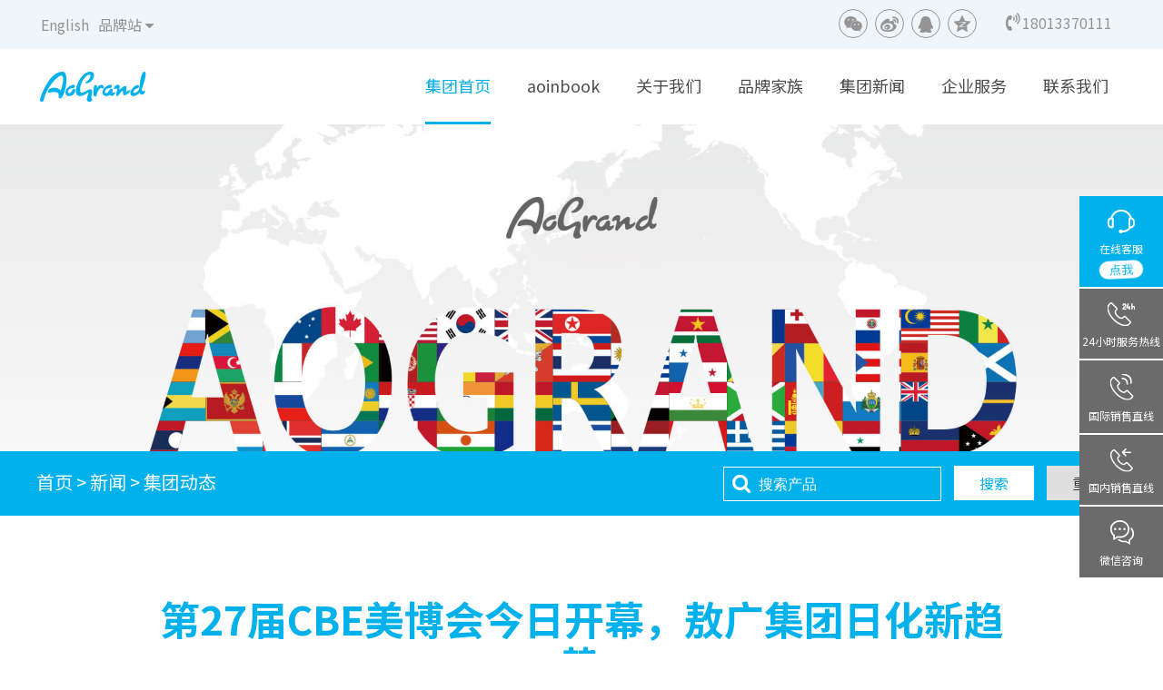

--- FILE ---
content_type: text/html
request_url: http://njagg.com/xinwen/qiyexinwen/156.html
body_size: 7662
content:
<!DOCTYPE html>
<html>
    <head>
        <meta charset="utf-8" />
<meta http-equiv="X-UA-Compatible" content="IE=edge">
        <title>第27届CBE美博会今日开幕，敖广集团日化新趋势</title>
        <meta name="keywords" content="" />
        <meta name="description" content="第27届CBE美博会今日开幕，敖广集团日化新趋势" />


        <meta name="viewport" content="width=device-width, initial-scale=1">
<link rel="shortcut icon" href="/skin/njag/img/favicon.ico">
<link rel="stylesheet" href="https://fonts.googleapis.com/css?family=Noto+Sans+SC:100,200,300,400,500,600,700,900">
<link rel="stylesheet" href="/skin/njag/css/style.css?v=1.9" />
<script type="text/javascript" src="/skin/njag/js/jquery-3.5.1.min.js" ></script>
<script type="text/javascript" src="/skin/njag/js/swiper.min.js" ></script>
<script type="text/javascript" src="/skin/njag/js/jquery.share.min.js" ></script>


                <!-- 百度统计 -->
        <script>
        var _hmt = _hmt || [];
        (function() {
          var hm = document.createElement("script");
          hm.src = "https://hm.baidu.com/hm.js?ac0b871dc1a947a5416b94fee1a12c10";
          var s = document.getElementsByTagName("script")[0]; 
          s.parentNode.insertBefore(hm, s);
        })();
        </script>

<!--点击类转化属性埋码-->
<script type="text/javascript">
window._agl = window._agl || [];
(function () {
_agl.push(
['production', '_f7L2XwGXjyszb4d1e2oxPybgD']
);
(function () {
var agl = document.createElement('script');
agl.type = 'text/javascript';
agl.async = true;
agl.src = 'https://fxgate.baidu.com/angelia/fcagl.js?production=_f7L2XwGXjyszb4d1e2oxPybgD';
var s = document.getElementsByTagName('script')[0];
s.parentNode.insertBefore(agl, s);
})();
})();
</script>

        
    </head>
    <body>
        
        <header class="header position-relative clearfix">

    <div class="header-top">
                <div class="container">
                    <div class="row">
                        <div class="col-xl-5 col-lg-3 col-md-3 col-12">
                            <!-- <div class="top-hot-news">
                                <a href="/page/bidding.html">
                                <marquee><p class="hot-news mb-0"><img src="/skin/njag/img/hot.gif" class="img-fluid">我们又中标啦</p></marquee>
                                </a>
                            </div> -->

                            <div class="top-brand d-none d-md-block">
                                
                                <ul>
                                    <li><a href="https://www.aogrand.com/index.html" target="_blank">English</a></li>
                                    <li>
                                        <a>品牌站 <i class="fa fa-caret-down"></i></a>
                                        <div class="brand-site">
                                            <ul>
                                                <li><a href="https://www.jobyhome.cn/" target="_blank">巧白</a></li>
                                                <li><a href="https://www.cleacehome.cn/" target="_blank">可立仕</a></li>
                                                <li><a href="https://www.bububear.cn/" target="_blank">不不熊</a></li>
                                                <li><a href="https://www.jinlingwx.com/" target="_blank">金陵</a></li>
                                                <li><a href="https://www.suningwx.com/" target="_blank">苏宁</a></li>
                                                <li><a href="https://www.lieshouwx.com/" target="_blank">猎兽</a></li>
                                            </ul>
                                        </div>
                                    </li>
                                </ul>


                            </div>


                        </div>
                        <div class="col-xl-7 col-lg-9 col-md-9 col-12">
                            <div class="top-right pull-right text-right">
                                
                                <div class="social-share share-box d-inline-block" data-sites="wechat, weibo, qq, qzone"></div>
                                <div class="d-inline-block share-tel share-box mr-3 ml-3" data-sites="tel">
                                    <a class="social-share-icon icon-tel fa fa-volume-control-phone" href="tel:18013370111"></a>
                                    <span class="">18013370111</span>
                                </div>
                                <!-- <div class="top-form d-sm-inline-block d-none">
                                    <form action="/e/sch/index.php" method="get" name="schform" id="schform">
                                        <input name="keyboard" type="text" id="keyboard" class="search-input" placeholder="多个关键词空格间隔">
                                        <button type="submit" class="search-submit"><i class="fa fa-search" aria-hidden="true"></i></button>
                                    </form>
                                </div> -->
                                
                            </div>
                            
                        </div>
                    </div>
                </div>

                <div class="xs-img d-sm-none position-relative overflow-hidden">
                    
                    <img src="/skin/njag/img/head-img-top.jpg" class="w-100">

                    <div class="position-absolute w-100 h-100" style="top: 0;left: 0;">
                        <div class="row h-100">
                            <div class="col-2 pl-0 pr-0">
                                <a href="#" class="d-block w-100 h-100"></a>
                            </div>
                            <div class="col-5 pl-0 pr-0">
                                <a href="/chanpin/cleace/xiaoduchanpin/125.html" class="d-block w-100 h-100"></a>
                            </div>
                            <div class="col-5 pl-0 pr-0">
                                <a href="/chanpin/joby/xishouye/118.html" class="d-block w-100 h-100"></a>
                            </div>
                        </div>
                    </div>

                </div>


            </div>


    <div class="header_center"  id="header">
        <div class="container" id="container-nav">
            <div id="logo" class="float-left pt-lg-3 pt-2 pb-2">
                <a href="/"><img src="/skin/njag/img/logo.jpg" alt="敖广logo" title="敖广logo" /></a>
            </div>
            <nav id="nav-menu-container" class="float-right d-none d-lg-block">
                <ul class="nav nav-menu ">
                    <li class="menu-active"><a href="/">集团首页</a></li>
                    <li class="menu-has-children"><a href="/page/aoinbook.html">aoinbook</a>
                        <ul>
                            <li><a href="/video/">aoinshort</a></li>
                            <li><a href="#">aoinresearch</a></li>
                            <li><a href="/book/">aoinmarketing</a></li>
                            <li><a href="/aoinshow/joby/changjing/">aoinshow</a></li>

                        </ul>
                    </li>
                    <li class="menu-has-children"><a href="#">关于我们</a>
                        <ul>
                            <li><a href="/page/guanyuwomen.html">集团简介</a></li>
                            <li><a href="/page/rongyu.html">企业荣誉</a></li>
                            <li><a href="/page/yanfa.html">研发创新</a></li>
                            <li><a href="/page/yingxiao.html">营销网络</a></li>
                            <li><a href="/page/qiyewenhua.html">企业文化</a></li>
                            <li><a href="/page/qiyegongyi.html">社会公益</a></li>
                        </ul>
                    </li>
                    <li class="menu-has-children">
                        <a href="#">品牌家族</a>
                        <ul>
                            <li><a href="/product/joby/">巧白</a></li>
                            <li><a href="/product/cleace/">可立仕</a></li>
                            <li><a href="/product/jinling/">金陵</a></li>
                            <li><a href="/product/suning/">苏宁</a></li>
                            <li><a href="/product/lieshou/">猎兽</a></li>
                            <li><a href="/product/bububear/">不不熊</a></li>
                            <li><a href="/product/unico/">唯你宠</a></li>
                            <li><a href="/product/dazuojia/">大作家</a></li>
                            <li><a href="/product/sogin/">超劲</a></li>
                            <li><a href="/product/qiaomiaojie/">巧妙洁</a></li>
                        </ul>
                    </li>
                    <li>
                        <a href="/xinwen/qiyexinwen/">集团新闻</a>
                        
                    </li>
                    <li class="menu-has-children">
                        <a href="#">企业服务</a>
                        <ul>
                            <li>
                                <a href="/page/bidding.html">企业招投标</a>
                            </li>
                            <li>
                                <a href="/page/fuwu.html">品牌合伙人</a>
                            </li>
                            <li>
                                <a href="/page/oem-odm.html">OEM/ODM服务</a>
                            </li>
                        </ul>
                    </li>
                    <li><a href="/page/lianxiwomen.html">联系我们</a></li>
                </ul>
            </nav>
            
        </div>



    </div>

    
    
</header>
        
        
        
        
        <section class="top_banner">
            <img src="/skin/njag/img/top-banner/top-banner.jpg" class="w-100"/>
        </section>
    
        


        <section class="index_menu new-menu pt-md-3 pb-md-3 pt-2 pb-2">
            
            <div class="container">
                

                    <div class="row justify-content-between">
                        <div class="col-md-6 col-12">
                            <div class="bar-nav">
                                 <a href="/">首页</a>&nbsp;>&nbsp;<a href="/xinwen/">新闻</a>&nbsp;>&nbsp;<a href="/xinwen/qiyexinwen/">集团动态</a>                            </div>
                        </div>
                        <div class="col-md-6 d-none d-md-block">
                                                        <div class="search-nav text-right">
                                <form method="post" class="search-form" action="/e/search/index.php">
                                    <input type="hidden" name="show" value="title">
                                    <label for="search-input"><i class="fa fa-search" aria-hidden="true"></i></label>
                                    <input name="keyboard" type="text" id="keyboard" class="search-input fa" id="search-input" value="" placeholder="搜索产品">
                                    <input type="hidden" name="classid" value="1">
                                    <input type="hidden" name="tempid" value="1">
                                    <input type="hidden" name="hh" value="LK">
                                    <input type="submit" name="search-btn" class="search-btn" id="search-btn" value="搜索" />
                                    <input type="reset" name="reset-btn" class="reset-btn" id="reset-btn" value="重置" />
                                    
                                </form> 
                            </div>
                        </div>
                
                    </div>

                    
            </div>
            
        </section>


        
        <section class="news_main">
            
            
            <div class="container">
                    
                    <div class="new_content">
                        
                        <div class="new_title">
                            <h1>第27届CBE美博会今日开幕，敖广集团日化新趋势</h1>
                        </div>
                        <div class="new_meun">
                            <ul>
                                <li><i class="fa fa-clock-o" aria-hidden="true"></i>2023-05-12</li>
                                <li><i class="fa fa-tags" aria-hidden="true"></i>集团动态</li>
                            </ul>
                        </div>
                        
                        
                        <div class="new_content_text">
                        
                                <p>今日，第27届CBE中国美容博览会在上海新国际博览中心盛大开幕，八方来客汇聚于此，共襄美业盛事。作为日化行业的龙头企业，敖广集团承邀至此，携旗下巧白、可立仕、金陵、苏宁、大作家、不不熊、李香君等品牌精彩亮相。</p><img src="/d/file/p/2023/05-12/d1cfbde8299b45a50f2fdea9f98cc173.jpg" /> <img src="/d/file/p/2023/05-12/2da8395c1b019c1dc64024be6b587eaf.jpg" />
<p>开展不到一小时，敖广集团W3N21展厅就已经汇集了大量意向客户。餐具净、衣物消毒液、洁面巾、洗发水、婴幼儿纸尿裤等众多精心挑选的产品搭配式陈列，富有设计感的产品、专业的品质、耐心的讲解，吸引了众多合作伙伴与观展客商驻足咨询。</p>
<div class="row">
<div class="col-md-6 col-12"><img src="/d/file/p/2023/05-12/9b9cb70483fe974edf6668c4321ced31.jpg" /></div>
<div class="col-md-6 col-12"><img src="/d/file/p/2023/05-12/59196494aac87bf17db2e4278943b7dc.jpg" /></div></div>
<p>技术的进步、品质的提升、品类的多元化，都体现在敖广集团的创新爆品当中。</p>
<p>本届美博会，敖广集团携各类明星爆品惊艳亮相，涵盖洗护、个人护理、彩妆、孕婴童等多个全新品类产品璀璨展现，从核心的功效和品质上提升产品竞争力，竭诚为广大客商提供专业的定制服务，力求为品牌创造业绩和销量爆发式增长。</p>
<div class="row">
<div class="col-md-6 col-12"><img src="/d/file/p/2023/05-12/7107bfa3968170ab680335e570fad6b6.jpg" /></div>
<div class="col-md-6 col-12"><img src="/d/file/p/2023/05-12/3ebb9c04426617e1efa7f2fdb46d68c6.jpg" /></div></div>
<p>精致洗护，生活新趋势。巧白一次性绵柔洁面巾，经典焕新，加厚升级，传承近30年生产经验，精选高品级棉花，100%原材料，轻柔宠爱肌肤，全新纹理工艺设计，厚实柔韧，让清洁更省力。另外巧白白桃果蔬餐具净、润护洗手液、多效倍净洗衣凝珠、内衣洗等多种洗涤用品精彩呈现，绿色除菌、清新留香、多效合一，以更加健康化、精细化、年轻化的洗护理念与大家共创美好健康的洗护生活。</p> <img src="/d/file/p/2023/05-12/99051b3d94944d9ca4772f233962593d.jpg" />
<div class="row">
<div class="col-md-6 col-12"><img src="/d/file/p/2023/05-12/06b5129fecac1df5068d07d9a0975477.jpg" /></div>
<div class="col-md-6 col-12"><img src="/d/file/p/2023/05-12/54a91605b64276b48edb280df4771cbe.jpg" /></div></div>
<p>消毒更安全，美力要绽放。&ldquo;天然、安全、健康&rdquo;是敖广集团始终如一的追求，可立仕白茶清欢衣物消毒液，淡淡白茶清香，无经口毒性，母婴适用，消毒更安全，99.999%的强效杀菌力和独特的阳光馨香因子，让衣物持久留香，穿得健康，穿出美丽。浓墨重彩，中国之美照耀世界。</p> <img src="/d/file/p/2023/05-12/64c70740ae33d5115c152d991ee82c31.jpg" /> <img src="/d/file/p/2023/05-12/25c20f26df07d915ae49d21687833ed1.jpg" />
<p>李香君彩妆系列沿袭古方传承，让中华文化绽放光彩；大作家洗护系列精选了角鲨浣嫩肤精华油、氨基酸蓬松洗发水、幻彩塑性染发膏等多款产品，更加精简雅致的设计、更加安全绿色的原料，帮用户打破生命的机械化；UNICO宠物护理系列，干洗香波、沐浴露等，天然APG植物精粹，只为带来更安全有品质的精致萌宠生活。</p>
<div class="row">
<div class="col-md-6 col-12"><img src="/d/file/p/2023/05-12/3e9f442c529800863a9344039a3e7622.jpg" /></div>
<div class="col-md-6 col-12"><img src="/d/file/p/2023/05-12/bed2b0f08578a577cb8de19bd9888925.jpg" /></div></div>
<p>一直以来，敖广集团都非常重视旗下品牌的建设与创新，凭借本届展会，敖广集团用优质的产品和诚恳的服务赢得了众多优质客商的青睐，希望以此为契机，可以助力敖广集团更好地完成品牌升级开发和持续快速发展，以满足消费者对美好生活的更多需求。</p>
<p>时间：2023年5月12-14日</p>
<p>展位号：W3N21</p>
<p>地址：上海新国际博览中心（上海市浦东新区龙阳路2345号）</p> <img src="/d/file/p/2023/05-12/ba3a81dc22abe97406e3d0ccaeff6945.jpg" /> <p>敖广集团诚挚邀您同行，W3N21展位与您不见不散！</p>                            
                        </div>
                        
                    </div>
                </div>
        </section>

        <script src=/e/public/ViewClick/?classid=29&id=156&addclick=1></script>

        <footer class="footer"> 
    <div class="container">
        <div class="footer-top">
            <div class="row">
                <div class="col-md-3 col-6 pb-3 pb-md-0 order1">
                    <h4>关于我们</h4>
                    <ul>
                        <li><a href="/page/guanyuwomen.html">集团简介</a></li>
                        <li><a href="/page/rongyu.html">企业荣誉</a></li>
                        <li><a href="/page/yanfa.html">研发创新</a></li>
                        <li><a href="/page/yingxiao.html">营销网络</a></li>
                        <li><a href="/page/qiyewenhua.html">企业文化</a></li>
                        <li><a href="/page/qiyegongyi.html">社会公益</a></li>
                    </ul>
                </div>
                <div class="col-md-3 col-12 pb-3 pb-md-0 order2">
                    <h4>品牌家族</h4>
                    <ul>
                        <li><a href="/product/joby/">巧白</a></li>
                        <li><a href="/product/cleace/">可立仕</a></li>
                        <li><a href="/product/jinling/">金陵</a></li>
                        <li><a href="/product/suning/">苏宁</a></li>
                        <li><a href="/product/lieshou/">猎兽</a></li>
                        <li><a href="/product/bububear/">不不熊</a></li>
                        <li><a href="/product/unico/">唯你宠</a></li>
                        <li><a href="/product/qiaomiaojie/">巧妙洁</a></li>
                        <li><a href="/product/sogin/">超劲</a></li>
                        <li><a href="/product/dazuojia/">大作家</a></li>
                    </ul>
                </div>
                <div class="col-md-3 col-6 pb-3 pb-md-0 order3">
                    <h4>集团新闻</h4>
                    <ul>
                       <li><a href="/xinwen/qiyexinwen/">集团动态</a></li>

                    </ul>
                </div>
                
                <div class="col-md-3 col-12 pb-3 pb-md-0 order4">
                    <h4>联系我们</h4>
                    <ul>
                        <li>南京总部办公地址：</li>
                        <li>南京市江宁区江南路城际空间站D1栋</li>
                        <li>总部生产基地地址：</li>
                        <li>南京市高淳区漆桥工业园双高路205号</li>
                        <li>电话: 4008-025-777</li>
                        <li>微信: 18013370111</li>
                        <li>销售服务: s@aogrand.group</li>
                        <li>投诉服务: c@aogrand.group</li>
                       
                    </ul>
                </div>
                
            </div>
        </div>
        
        <div class="footer-site">
            <div class="footer-lianxi">
                <ul class="row justify-content-center">
                	<li class="col-lg-1 col-2 pl-0 pr-1">
                        <img src="/skin/njag/img/footer/footer_wechat_aogrand.jpg" class="img-fluid">
                        <p>集团公众号</p>
                    </li>
                    <li class="col-lg-1 col-2 pl-0 pr-1">
                        <img src="/skin/njag/img/footer/footer_joby.jpg" class="img-fluid">
                        <p>巧白官方微博</p>
                    </li>
                    <li class="col-lg-1 col-2 pl-0 pr-1">
                        <img src="/skin/njag/img/footer/footer_cleace.jpg" class="img-fluid">
                        <p>可立仕官方微博</p>
                    </li>
                    <li class="col-lg-1 col-2 pl-0 pr-1">
                        <img src="/skin/njag/img/footer/footer_iaobb.jpg" class="img-fluid">
                        <p>敖宝新零售小程序</p>
                    </li>
                    </li><li class="w-100 d-md-none d-block"></li>
                    <li class="col-lg-1 col-2 pl-0 pr-1">
                        <img src="/skin/njag/img/footer/footer_wechat.jpg" class="img-fluid">
                        <p>VIP专属客服</p>
                    </li>
                    <li class="w-100 d-none d-md-block"></li>
                    <li class="col-lg-1 col-2 pl-0 pr-1">
                        <img src="/skin/njag/img/footer/footer_wechat_cleace.jpg" class="img-fluid">
                        <p>可立仕公众号</p>
                    </li>
                    <li class="col-lg-1 col-2 pl-0 pr-1">
                        <img src="/skin/njag/img/footer/footer_wechat_joby.jpg" class="img-fluid">
                        <p>巧白公众号</p>
                    </li>
                    <li class="col-lg-1 col-2 pl-0 pr-1">
                        <img src="/skin/njag/img/footer/footer_wechat_bububear.jpg" class="img-fluid">
                        <p>不不熊公众号</p>
                    
                    <li class="col-lg-1 col-2 pl-0 pr-1">
                        <img src="/skin/njag/img/footer/footer_wechat_jinling.jpg" class="img-fluid">
                        <p>金陵公众号</p>
                    </li>
                    </li><li class="w-100 d-md-none d-block"></li>
                    <li class="col-lg-1 col-2 pl-0 pr-1">
                        <img src="/skin/njag/img/footer/footer_wechat_qiaomiaojie.jpg" class="img-fluid">
                        <p>巧妙洁公众号</p>
                    </li>
                    <li class="col-lg-1 col-2 pl-0 pr-1">
                        <img src="/skin/njag/img/footer/footer_wechat_suning.jpg" class="img-fluid">
                        <p>苏宁公众号</p>
                    </li>
                    <li class="col-lg-1 col-2 pl-0 pr-1">
                        <img src="/skin/njag/img/footer/footer_wechat_sogin.jpg" class="img-fluid">
                        <p>超劲公众号</p>
                    
                    <li class="col-lg-1 col-2 pl-0 pr-1">
                        <img src="/skin/njag/img/footer/footer_wechat_lieshou.jpg" class="img-fluid">
                        <p>猎兽公众号</p>
                    </li>
                    
                    
                    
                </ul>
            </div>
            
            <div class="sitebox">
            	<p class="mb-0">店铺:   <a href="https://mall.jd.com/index-1000335882.html" target="_blank" rel="nofollow"><b>可立仕京东店</b></a> <a href="https://joby.tmall.com/shop/view_shop.htm?spm=a230r.1.14.99.307a32e33jGy1N&user_number_id=2207903413851" target="_blank" rel="nofollow"><b>巧白天猫店</b></a> <a href="https://mall.jd.com/index-10189734.html?from=pc " target="_blank" rel="nofollow">巧白京东店</a>  <a href="https://kelishi.tmall.com/shop/view_shop.htm?spm=a230r.1.14.50.b84b314fKAw48m&user_number_id=2207639070488" target="_blank" rel="nofollow">可立仕天猫店</a>    <a href="https://bububear.tmall.com/shop/view_shop.htm?spm=a230r.7195193.1997079397.2.188b76b5Bgm9Fo" target="_blank" rel="nofollow">不不熊天猫店</a>  <a href="https://mall.jd.com/index-1000426476.html?from=pc" target="_blank" rel="nofollow">巧妙洁京东店</a>  <a href="https://qiaomiaojie.tmall.com/shop/view_shop.htm?spm=a230r.1.14.10.31f3102eOBRDna&user_number_id=2211281701071" target="_blank" rel="nofollow">巧妙洁天猫店</a>  <a href="https://www.iaobb.com/" target="_blank" rel="nofollow">敖宝新零售</a></p>
            	 <p class="mt-0 mb-0">国际站:   <a href="https://www.aogrand.com/index.html" target="_blank" rel="nofollow">英语站</a>  <a href="https://es.aogrand.com/" target="_blank" rel="nofollow">西班牙语站</a>  <a href="https://pt.aogrand.com/" target="_blank" rel="nofollow">葡萄牙语站</a>  <a href="https://fr.aogrand.com/" target="_blank" rel="nofollow">法语站</a>  <a href="https://ar.aogrand.com/" target="_blank" rel="nofollow">阿拉伯语站</a>  <a href="https://ru.aogrand.com/" target="_blank" rel="nofollow">俄语站</a>  <a href="https://th.aogrand.com/" target="_blank" rel="nofollow">泰语站</a></p>
                <p class="mt-0">品牌站:   <a href="https://www.jobyhome.cn" target="_blank">巧白</a>  <a href="https://www.cleacehome.cn" target="_blank" >可立仕</a>  <a href="https://www.jinlingwx.com" target="_blank" rel="nofollow">金陵</a>  <a href="https://www.suningwx.com" target="_blank" >苏宁</a>  <a href="https://www.lieshouwx.com" target="_blank">猎兽</a>  <a href="https://www.bububear.cn/" target="_blank" >不不熊</a></p>
               
                
                
                
            </div>

            <div class="dingyue-box dingyue-box mb-md-3 mb-2">
                <div class="dingyue-table mb-2">
                    <form>
                        <input type="text" class="dingyue" value="巧白/可立仕/不不熊/巧妙洁" disabled/>
                        <input type="submit" class="submit" value="订阅" disabled/>
                    </form>
                </div>
                <div class="dingyue-ico">
                    <ul>
                        <li><img src="/skin/njag/img/index/jd.png" class="img-fluid"/></li>
                        <li><img src="/skin/njag/img/index/tm.png" class="img-fluid"/></li>
                        <li><img src="/skin/njag/img/index/lst.png" class="img-fluid"/></li>
                        <li><img src="/skin/njag/img/index/wechat.png" class="img-fluid"/></li>
                        <li><img src="/skin/njag/img/index/dy.png" class="img-fluid"/></li>
                        <li><img src="/skin/njag/img/index/wb.png" class="img-fluid"/></li>
                        <li><img src="/skin/njag/img/index/ks.png" class="img-fluid"/></li>
                        <li><img src="/skin/njag/img/index/xhs.png" class="img-fluid"/></li>
                        <li><img src="/skin/njag/img/index/sph.png" class="img-fluid"/></li>
                    </ul>
                </div>
            </div>
            
        </div>
        <div class="footer-ba">
            <p>Copyright 2023 by 南京敖广国际经贸集团有限公司  .All rights reserved. <a href="https://beian.miit.gov.cn/">苏ICP备20025618号-1</a></p>
            
        </div>
    </div>
</footer>


<script type="text/javascript" src="/skin/njag/js/superfish.min.js" ></script>
<script type="text/javascript" src="/skin/njag/js/lightbox.min.js" ></script>
<script type="text/javascript" src="/skin/njag/js/main.js?v=1.2" ></script>
<script type="text/javascript" src="/skin/njag/js/right_swt.js" ></script>



        
    </body>
</html>


--- FILE ---
content_type: text/css
request_url: http://njagg.com/skin/njag/css/style.css?v=1.9
body_size: 27473
content:
@charset "UTF-8";
@import "vendors/bootstrap.min.css";
@import "vendors/font-awesome.css";
@import "vendors/swiper.min.css";
@import "vendors/lightbox.css";
@import "vendors/share.min.css";
@font-face {
  font-family: "Roboto-Regular";
  src: url("../fonts/Roboto-Regular.eot"); /* IE9 */
  src: url("../fonts/Roboto-Regular.eot?#iefix") format("embedded-opentype"), url("../fonts/Roboto-Regular.woff") format("woff"), url("../fonts/Roboto-Regular.ttf") format("truetype"), url("../fonts/Roboto-Regular.svg#Roboto-Regular") format("svg"); /* iOS 4.1- */
  font-style: normal;
  font-weight: normal;
}
@font-face {
  font-family: "FengGuangMingRuiTi";
  src: url("../fonts/FengGuangMingRuiTi-2.eot"); /* IE9 */
  src: url("../fonts/FengGuangMingRuiTi-2.eot?#iefix") format("embedded-opentype"), url("../fonts/FengGuangMingRuiTi-2.woff") format("woff"), url("../fonts/FengGuangMingRuiTi-2.ttf") format("truetype"), url("../fonts/FengGuangMingRuiTi-2.svg#FengGuangMingRuiTi-2") format("svg"); /* iOS 4.1- */
  font-style: normal;
  font-weight: normal;
}
* {
  margin: 0;
  padding: 0;
  font-family: "Noto Sans SC";
  font-weight: 400;
}

ul, li, dl, ol {
  list-style: none;
  margin: 0;
}

a {
  text-decoration: none;
  transition: all 0.31s ease;
}

a:hover {
  text-decoration: none;
  transition: all 0.31s ease;
}

@media (min-width: 1200px) {
  .container, .container-lg, .container-md, .container-sm, .container-xl {
    max-width: 1230px;
  }
}
.max-width1200 {
  max-width: 1200px;
  margin: 0 auto;
}

.max-width1360 {
  max-width: 1360px;
  margin: 0 auto;
}

.max-width1260 {
  max-width: 1260px;
  margin: 0 auto;
}

.max-width1520 {
  max-width: 1520px;
  margin: 0 auto;
}
@keyframes fadeInDown {
  0% {
    opacity: 0;
    transform: translateY(-20px);
  }
  100% {
    opacity: 1;
    transform: translateY(0);
  }
}
.fadeInDown {
  animation-name: fadeInDown;
}

.header-top {
  position: relative;
  background: #f0f5f9;
  padding: 6px 0;
}
.header-top .top-hot-news {
  position: relative;
  overflow: hidden;
}
.header-top .top-hot-news .hot-news {
  line-height: 40px;
}


.header-top .top-brand{

}
.header-top .top-brand>ul{
  display: flex;
  
}
.header-top .top-brand>ul>li{
  margin: 0 5px;
  position: relative;
  padding: 9px 0;
}
.header-top .top-brand>ul>li:hover>a{
  color: #00b1ec;
}

.header-top .top-brand>ul>li>a{
  color: #949494;
  font-size: 16px;
}


.header-top .top-brand>ul>li .brand-site{

  position: absolute;
  background: #FFFFFF;
  z-index: 1111;
  top: 100%;
  display: none;
  padding: 6px 10px;
  min-width: 100px;
  box-shadow: 0 2px 10px #aaa;

}
.header-top .top-brand>ul>li .brand-site>ul>li{
  padding: 5px 0;
}
.header-top .top-brand>ul>li .brand-site>ul>li>a{
  color: rgba(0, 0, 0, 0.7);
}
.header-top .top-brand>ul>li .brand-site>ul>li:hover>a{
  color: #00b1ec;
}

.header-top .top-brand>ul>li:hover .brand-site{
  display: block;
}


.header-top .share-box a {
  color: #949494;
  border-color: #949494;
}
.header-top .share-box a:hover {
  background: #949494;
  color: white;
}
.header-top .share-tel .icon-tel {
  position: relative;
  display: inline-block;
  width: 32px;
  height: 40px;
  font-size: 20px;
  border-radius: 50%;
  line-height: 32px;
  text-align: center;
  vertical-align: middle;
  transition: background 0.6s ease-out 0s;
}
.header-top .share-tel span {
  color: #949494;
  margin-left: -10px;
}
.header-top .top-form {
  position: relative;
}
.header-top .top-form .search-input {
  width: 200px;
  background: transparent;
  border: 2px solid #949494;
  text-indent: 8px;
  height: 26px;
  border-radius: 6px;
  font-size: 14px;
  color: #949494;
}
.header-top .top-form .search-submit {
  position: absolute;
  border: none;
  background: none;
  top: 0px;
  bottom: 0;
  right: 10px;
  margin: auto;
  color: #949494;
  font-size: 16px;
}

.header_center {
  position: relative;
}

/*导航菜单要点 */
.nav-menu li {
  position: relative;
  white-space: nowrap;
  line-height: 80px;
  padding: 0px 20px;
  box-sizing: border-box;
}
.nav-menu li ul {
  position: absolute;
  display: none;
  top: 100%;
  left: 0;
  z-index: 99;
  background: #fff;
}
.nav-menu li ul li {
  line-height: 20px;
  margin: 0;
  padding: 10px 20px;
  min-width: 104px;
}
.nav-menu li ul li a {
  font-size: 16px;
  border: none;
}
.nav-menu li > a {
  font-size: 18px;
  color: rgba(0, 0, 0, 0.7);
  border-bottom: 3px solid #fff;
  display: block;
}
.nav-menu li:hover ul {
  display: block;
}
.nav-menu li:hover > a {
  color: #00b1ec;
  border-color: #00b1ec;
}
.nav-menu li.sfHover ul {
  display: block;
}
.nav-menu li.menu-active a {
  color: #00b1ec;
  border-color: #00b1ec;
}

/*移动导航切换*/
#mobile-nav-toggle {
  position: absolute;
  right: 20px;
  top: 0;
  bottom: 0;
  z-index: 999;
  border: 0;
  background: none;
  font-size: 34px;
  transition: all 0.4s;
  outline: none;
  cursor: pointer;
  color: #ffffff;
}
#mobile-nav-toggle .fa-bars {
  color: rgba(0, 0, 0, 0.7);
}
/* 移动导航样式 */
#mobile-nav {
  position: fixed;
  top: 0;
  bottom: 0;
  background: rgba(0, 0, 0, 0.7);
  padding-top: 18px;
  width: 25%;
  left: -25%;
  overflow-y: auto;
  transition: 0.4s;
  z-index: 998;
}
#mobile-nav ul li a {
  color: #fff;
  font-size: 18px;
  padding: 10px 22px;
  display: block;
}
#mobile-nav ul li i {
  position: absolute;
  right: 0;
  color: #fff;
  padding: 15px;
}
#mobile-nav ul li ul li {
  padding-left: 15px;
}
#mobile-nav ul li ul li a {
  font-size: 14px;
}

.mobile-nav-active #mobile-nav {
  left: 0;
}

#mobile-body-overly {
  width: 100%;
  height: 100%;
  z-index: 997;
  top: 0;
  left: 0;
  position: fixed;
  background: rgba(0, 0, 0, 0.7);
  display: none;
}

.sticky {
  left: 0;
  margin: auto;
  position: fixed !important;
  top: 0;
  width: 100%;
  box-shadow: 0 0 60px 0 rgba(0, 0, 0, 0.07);
  z-index: 995;
  animation: 300ms ease-in-out 0s normal none 1 running fadeInDown;
  -webkit-box-shadow: 0 10px 15px rgba(25, 25, 25, 0.1);
  background: #ffffff !important;
}

@media (max-width: 1199.98px) {
  .nav-menu li {
    padding: 0px 10px;
  }
}
@media (max-width: 991.98px) {
  #logo img {
    width: 80%;
  }
  .header-top .top-hot-news .hot-news {
    line-height: 20px;
  }
  .header-top .share-box a {
    width: 26px;
    height: 26px;
    font-size: 16px;
    line-height: 26px;
  }
  .header-top .share-tel .icon-tel {
    height: 30px;
    line-height: 20px;
  }
  .header-top .top-form .search-input {
    width: 180px;
    height: 26px;
    font-size: 12px;
  }
  .header-top .top-form .search-submit {
    font-size: 16px;
  }
}
@media (max-width: 767.98px) {
  #mobile-nav {
    width: 30%;
    left: -30%;
  }
  .header-top .top-hot-news .hot-news {
    line-height: 20px;
  }
  .header-top .share-box a {
    width: 26px;
    height: 26px;
    font-size: 16px;
    line-height: 26px;
  }
  .header-top .top-form .search-input {
    width: 180px;
    height: 26px;
    font-size: 12px;
  }
  .header-top .top-form .search-submit {
    font-size: 16px;
  }
}
@media (max-width: 575.98px) {
  #mobile-nav {
    width: 40%;
    left: -40%;
  }
}
@media (max-width: 413.98px) {
  #mobile-nav {
    width: 45%;
    left: -45%;
  }
  .header-top .top-hot-news .hot-news {
    line-height: 20px;
  }
  .header-top .share-box a {
    width: 26px;
    height: 26px;
    font-size: 16px;
    line-height: 26px;
  }
  .header-top .top-form .search-input {
    width: 160px;
    height: 26px;
    font-size: 12px;
  }
  .header-top .top-form .search-submit {
    font-size: 16px;
  }
}
@media (max-width: 319.98px) {
  #mobile-nav {
    width: 50%;
    left: -50%;
  }
}
.footer {
  background: #363636;
  color: #fff;
  padding-top: 90px;
  padding-bottom: 57px;
}
.footer a {
  color: #fff;
}
.footer .footer_top h4 {
  font-size: 40px;
  font-weight: bold;
  position: relative;
}
.footer .footer_top h4:after {
  content: "";
  position: absolute;
  left: 0;
  bottom: -15px;
  width: 118px;
  border-bottom: 4px solid #fff;
}
.footer .footer_top ul {
  margin-top: 30px;
}
.footer .footer_top ul li {
  font-size: 16px;
  line-height: 36px;
}
.footer .footer_top ul li a:hover {
  color: #00b1ec;
}
.footer .footer-site {
  margin-top: 100px;
  text-align: center;
}
.footer .footer-site .dingyue-box {
  text-align: center;
}
.footer .footer-site .dingyue-box .dingyue-table {
  font-size: 0;
  display: inline-block;
}
.footer .footer-site .dingyue-box .dingyue-table .dingyue {
  background: none;
  border: 1px solid #fff;
  width: 362px;
  height: 30px;
  font-size: 16px;
  display: inline-block;
  height: 32px;
  box-sizing: border-box;
  border-right: none;
  color: #fff;
}
.footer .footer-site .dingyue-box .dingyue-table .submit {
  font-size: 16px;
  background: #fff;
  color: rgba(0, 0, 0, 0.7);
  border: none;
  line-height: 32px;
  display: inline-block;
  height: 100%;
  width: 130px;
}
.footer .footer-site .dingyue-box .dingyue-ico {
  display: inline-block;
  vertical-align: top;
}
.footer .footer-site .dingyue-box .dingyue-ico ul {
  margin-top: 0;
}
.footer .footer-site .dingyue-box .dingyue-ico ul li {
  display: inline-block;
}
.footer .footer-site .dingyue-box .dingyue-ico ul li img {
  vertical-align: top;
}
.footer .footer-site .sitebox p {
  font-size: 14px;
  line-height: 26px;
}
.footer .footer-site .sitebox p a {
  display: inline-block;
}
.footer .footer-site .sitebox p a:hover {
  color: #00b1ec;
}
.footer .footer-ba p {
  font-size: 12px;
  text-align: center;
  line-height: initial;
}
.footer .footer-ba p a {
  color: #1e5fad;
}
.footer .footer-lianxi p {
  font-size: 12px;
}

@media (max-width: 1199.98px) {
  .footer {
    padding-top: 81px;
  }
  .footer h4 {
    font-size: 32px;
  }
  .footer h4:after {
    width: 94.4px;
  }
}
@media (max-width: 991.98px) {
  .footer {
    padding-top: 72px;
  }
  .footer .footer-top h4 {
    font-size: 28px;
  }
  .footer .footer-top h4:after {
    width: 82.6px;
  }
  .footer .footer-top ul li {
    font-size: 14.4px;
    line-height: 32.4px;
  }
  .footer .footer-site {
    margin-top: 80px;
  }
  .footer .footer-site .sitebox p {
    font-size: 14.4px;
  }
  .footer .footer-site .sitebox p a {
    display: inline-block;
  }
  .footer .footer-site .dingyue-box .dingyue-table .dingyue {
    width: 289.6px;
  }
  .footer .footer-site .dingyue-box .dingyue-table .submit {
    width: 104px;
  }
}
@media (max-width: 767.98px) {
  .footer {
    padding-top: 63px;
  }
  .footer .footer-top h4 {
    font-size: 24px;
  }
  .footer .footer-top h4:after {
    width: 70.8px;
  }
  .footer .footer-top ul {
    margin-top: 27px;
  }
  .footer .footer-top ul li {
    font-size: 12.8px;
    line-height: 25.2px;
  }
  .footer .footer-site {
    margin-top: 50px;
  }
  .footer .footer-site .sitebox p {
    font-size: 11.2px;
    line-height: 28.8px;
  }
  .footer .footer-site .dingyue-box .dingyue-table {
    margin-bottom: 10px;
  }
  .footer .footer-site .dingyue-box .dingyue-table .dingyue {
    width: 253.4px;
    font-size: 14.4px;
  }
  .footer .footer-site .dingyue-box .dingyue-table .submit {
    width: 91px;
    font-size: 14.4px;
  }
  .footer .order1 {
    order: 1;
  }
  .footer .order2 {
    order: 3;
  }
  .footer .order2 ul {
    display: flex;
    flex-wrap: wrap;
  }
  .footer .order2 ul li {
    width: 20%;
  }
  .footer .order3 {
    order: 2;
  }
  .footer .order4 {
    order: 4;
  }
  .footer .order4 ul li {
    display: inline-block;
  }
}
@media (max-width: 575.98px) {
  .footer {
    padding-top: 54px;
  }
  .footer .footer-top h4 {
    font-size: 16px;
  }
  .footer .footer-top h4:after {
    width: 47.2px;
    border-bottom: 2px solid #fff;
  }
  .footer .footer-top ul {
    margin-top: 27px;
  }
  .footer .footer-top ul li {
    font-size: 12.8px;
    line-height: 25.2px;
  }
  .footer .footer-site {
    margin-top: 20px;
  }
  .footer .footer-site .sitebox p {
    font-size: 11.2px;
    line-height: 28.8px;
  }
  .footer .footer-site .dingyue-box .dingyue-table {
    margin-bottom: 10px;
  }
  .footer .footer-site .dingyue-box .dingyue-table .dingyue {
    width: 217.2px;
  }
  .footer .footer-site .dingyue-box .dingyue-table .submit {
    width: 78px;
  }
}
.index_title {
  text-align: center;
}
.index_title h2 {
  font-size: 44px;
  font-weight: bold;
  color: #00b1ec;
}
.index_title h4 {
  font-size: 18px;
  color: #85daf6;
}

.index_title_white h2 {
  color: #fff;
}
.index_title_white h4 {
  color: #fff;
}

.index_menu {
  background: #00b1ec;
}
.index_menu p {
  color: #fff;
  text-align: center;
  margin-bottom: 0;
}

.banner {
  position: relative;
}
.banner .bannerbox .swiper-slide {
  height: 580px;
  background-repeat: no-repeat;
  background-size: cover;
  background-position: center;
}
.banner .bannerthumb {
  position: absolute;
  bottom: 0;
  z-index: 9;
  width: 100%;
}
.banner .bannerthumb ul {
  display: flex;
  flex-wrap: wrap;
}
.banner .bannerthumb ul li {
  max-width: 20%;
  flex: 0 0 20%;
  padding: 5px;
}
.banner .bannerthumb ul li p {
  font-size: 24px;
  line-height: 28px;
  color: #FFFFFF;
  background: rgba(126, 170, 187, 0.7);
  text-align: center;
  margin-bottom: 0;
  padding: 16px 0;
  height: 100%;
  align-items: center;
  width: 100%;
  display: flex;
  flex-wrap: wrap;
}
.banner .bannerthumb ul li p span {
  display: block;
  width: 100%;
}
.banner .bannerthumb ul li.active p {
  background: rgb(126, 170, 187);
}

.index_brand {
  background: url(../img/index/index_brand_bg.jpg);
  background-position: bottom;
  background-repeat: no-repeat;
  background-size: 100%;
  padding-top: 70px;
}
.index_brand .brand_box {
  max-width: 1400px;
  margin: 0 auto;
}
.index_brand .brand_box #thumbs_swiper {
  max-width: 1240px;
  padding: 40px 0;
}
.index_brand .brand_box #thumbs_swiper .swiper-slide {
  transition: 300ms;
  transform: scale(0.7);
}
.index_brand .brand_box #thumbs_swiper .swiper-slide-active, .index_brand .brand_box #thumbs_swiper .swiper-slide-duplicate-active {
  transform: scale(1);
}
.index_brand .brand_box .brand_text h3 {
  font-size: 40px;
  font-family: "微软雅黑";
  font-weight: lighter;
  text-transform: uppercase;
  color: #8a8a8a;
  margin-bottom: 0;
}
.index_brand .brand_box .brand_text h4 {
  font-size: 30px;
  font-weight: 500;
  color: #535353;
}
.index_brand .brand_box .brand_text .brand_item_end {
  position: absolute;
  bottom: 0;
  left: 0;
  padding: 0 15px;
}
.index_brand .brand_box .brand_text .brand_item_end p {
  color: #5b5b5b;
  font-size: 18px;
  line-height: 36px;
  margin-bottom: 0;
}
.index_brand .brand_box .brand_text .brand_item_end a {
  display: inline-block;
  font-size: 16px;
  color: #00b1ec;
  padding: 6px 44px;
  border: 1px solid #00b1ec;
  border-radius: 20px;
  margin-top: 10px;
}

.index_strength {
  position: relative;
  padding-top: 70px;
  padding-bottom: 26px;
}
.index_strength:before {
  content: "";
  width: 100%;
  height: 46%;
  min-height: 560px;
  position: absolute;
  top: 0;
  background: #00b1ec;
  z-index: -1;
}
.index_strength .index_strength_explain p {
  color: #fff;
  font-size: 18px;
  line-height: 36px;
}
.index_strength .index_strength_shuju {
  margin-top: 30px;
}
.index_strength .index_strength_shuju .shuju_box {
  background: #fff;
  padding: 50px 80px;
  border-top-left-radius: 50px;
  border-top-right-radius: 50px;
}
.index_strength .index_strength_shuju .shuju_box .shuju_item h3 {
  font-weight: bold;
  font-size: 76px;
  color: #00b1ec;
}
.index_strength .index_strength_shuju .shuju_box .shuju_item h3 sup {
  font-size: 24px;
  vertical-align: super;
}
.index_strength .index_strength_shuju .shuju_box .shuju_item p {
  font-size: 20px;
  line-height: 24px;
}

.index_join {
  background: url(../img/index/join_bg.jpg);
  background-repeat: no-repeat;
  background-size: cover;
  min-height: 708px;
  position: relative;
}
.index_join .join_tel_img {
  margin-top: 56px;
}
.index_join .join_text_box {
  background: #00b1ec;
  position: absolute;
  bottom: 0;
  right: 0;
  min-width: 914px;
  border-top-left-radius: 50px;
  padding: 66px 63px 35px 63px;
}
.index_join .join_text_box p {
  margin-bottom: 0;
  color: #fff;
  font-size: 22px;
  line-height: 40px;
  font-weight: 500;
}
.index_join .join_text_box .join_a {
  font-size: 22px;
  font-weight: 500;
  color: #fff;
  border: 2px solid #fff;
  padding: 8px 28px;
  line-height: 22px;
  border-radius: 30px;
  margin-top: 22px;
  display: inline-block;
}

.index_honour {
  padding-top: 70px;
  padding-bottom: 46px;
  background: url(../img/index/index_brand_bg.jpg);
  background-position: bottom;
  background-repeat: no-repeat;
  background-size: 100%;
}
.index_honour .honour_title {
  max-width: 960px;
  margin: 50px auto;
}
.index_honour .honour_title .honour_item {
  position: relative;
  margin: 0 30px;
}
.index_honour .honour_title .honour_item:before, .index_honour .honour_title .honour_item:after {
  content: "";
  max-width: 37px;
  max-height: 69px;
  height: 100%;
  width: 100%;
  background: url(../img/index/index_ico_honour.png) no-repeat center;
  background-size: 100%;
  position: absolute;
}
.index_honour .honour_title .honour_item:before {
  left: 0;
  bottom: 0;
}
.index_honour .honour_title .honour_item:after {
  right: 0;
  bottom: 0;
  transform: rotateY(180deg);
}
.index_honour .honour_title .honour_item h4 {
  font-size: 48px;
  font-weight: bold;
  color: #00b1ec;
  margin-bottom: 0;
}
.index_honour .honour_title .honour_item h5 {
  font-size: 22px;
  font-weight: 500;
  color: rgba(0, 0, 0, 0.7);
  margin-bottom: 0;
  display: inline-block;
  border-top: 2px solid #8a8a8a;
}
.index_honour .honour_img ul {
  display: flex;
  flex-wrap: wrap;
  margin-right: -5px;
  margin-left: -5px;
}
.index_honour .honour_img ul li {
  flex: 0 0 16.666667%;
  max-width: 16.666667%;
  padding: 5px;
  width: 100%;
}

.index_news {
  padding-top: 70px;
}
.index_news .events_box {
  display: flex;
  flex-wrap: wrap;
}
.index_news .events_box .events_item {
  flex: 0 0 25%;
  max-width: 25%;
  width: 100%;
  display: grid;
}
.index_news .events_box .events_item .events_img {
  min-height: 200px;
  background-repeat: no-repeat;
  background-size: cover;
  background-position: center;
  position: relative;
}
.index_news .events_box .events_item .events_img a {
  position: absolute;
  width: 100%;
  height: 100%;
  top: 0;
  left: 0;
}
.index_news .events_box .events_item .events_text {
  min-height: 200px;
  padding: 45px 10px 0;
}
.index_news .events_box .events_item .events_text h6 {
  font-size: 14px;
  color: #00b1ec;
}
.index_news .events_box .events_item .events_text p {
  font-size: 18px;
  color: #474747;
  line-height: 24px;
  word-break: break-all;
  text-overflow: ellipsis;
  overflow: hidden;
  display: -webkit-box;
  -webkit-box-orient: vertical;
  -webkit-line-clamp: 2;
}
.index_news .events_box .events_item .events_text a {
  font-size: 12px;
  color: #00b1ec;
}
.index_news .events_box .events_item:nth-child(odd) .events_img {
  order: 2;
}
.index_news .events_box .events_item:nth-child(odd) .events_text {
  order: 1;
}
.index_news .news_maore {
  margin-top: 42px;
  text-align: center;
}
.index_news .news_maore a {
  background: #00b1ec;
  color: #fff;
  display: inline-block;
  padding: 10px 40px;
  border-radius: 20px;
}

.index_productivity {
  padding-top: 70px;
  padding-bottom: 42px;
}
.index_productivity p {
  font-size: 20px;
  line-height: 36px;
  color: rgba(0, 0, 0, 0.7);
  text-align: center;
}
.index_productivity .productivity_img_box {
  margin-top: 32px;
}

.index_school {
  background: #00b1ec;
  color: #fff;
}
.index_school .school_item {
  padding: 46px 0 46px 46px;
}
.index_school .school_item h4 {
  font-size: 24px;
  font-weight: 500;
  line-height: 30px;
  margin-bottom: 16px;
}
.index_school .school_item p {
  font-size: 18px;
  line-height: 36px;
}
.index_school .school_item .school-logo {
  text-align: right;
  margin-top: 16px;
}

.index_global {
  padding-top: 70px;
}
.index_global p {
  text-align: center;
  font-size: 20px;
  line-height: 36px;
  color: rgba(0, 0, 0, 0.7);
}
.index_global .global-city {
  margin-top: 10px;
  display: flex;
  flex-wrap: wrap;
}
.index_global .global-city .city-item {
  flex: 0 0 16.666667%;
  max-width: 16.666667%;
  width: 100%;
  padding: 0 1px;
}
.index_global .global-city .city-item:hover .item_box:after {
  opacity: 0;
}
.index_global .global-city .city-item .item_box {
  height: 570px;
  background-size: cover;
  background-repeat: no-repeat;
  background-position-x: 50%;
  position: relative;
}
.index_global .global-city .city-item .item_box:after {
  content: "";
  width: 100%;
  height: 100%;
  background: rgba(0, 0, 0, 0.5);
  position: absolute;
}
.index_global .global-city .city-item .item_box .city-name {
  color: #fff;
  position: absolute;
  bottom: 10px;
  margin: 0 auto;
  left: 0;
  right: 0;
  z-index: 3;
  text-align: center;
}
.index_global .global-city .city-item .item_box .city-name i {
  font-size: 46px;
  padding-top: 5px;
  padding-right: 10px;
  display: inline-block;
  vertical-align: top;
}
.index_global .global-city .city-item .item_box .city-name h5 {
  font-size: 22px;
  font-weight: 500;
  display: inline-block;
  text-align: left;
}
.index_global .global-city .city-item .item_box .city-name h5 span {
  display: block;
  font-size: 16px;
}
.index_global .global-city .city-item .congo {
  background-image: url(../img/index/congo.jpg);
}
.index_global .global-city .city-item .hongkong {
  background-image: url(../img/index/hongkong.jpg);
}
.index_global .global-city .city-item .newyork {
  background-image: url(../img/index/newyork.jpg);
}
.index_global .global-city .city-item .paris {
  background-image: url(../img/index/paris.jpg);
}
.index_global .global-city .city-item .kenya {
  background-image: url(../img/index/kenya.jpg);
}
.index_global .global-city .city-item .southafrica {
  background-image: url(../img/index/southafrica.jpg);
}

.index_partners {
  padding-top: 70px;
  padding-bottom: 62px;
}

@media (min-width: 1921px) {
  .banner .bannerbox .swiper-slide {
    height: 760px;
  }
}
@media (max-width: 1199.98px) {
  .index_menu p {
    font-size: 14px;
  }
  .index_title {
    text-align: center;
  }
  .index_title h2 {
    font-size: 39.6px;
  }
  .index_title h4 {
    font-size: 16.2px;
  }
  .banner .bannerbox .swiper-slide {
    height: 464px;
  }
  .banner .bannerthumb ul li {
    padding: 5px;
  }
  .banner .bannerthumb ul li p {
    font-size: 21.6px;
    line-height: 25.2px;
    padding: 14.4px 0;
  }
  .index_brand {
    padding-top: 63px;
  }
  .index_brand .brand_box .brand_text h3 {
    font-size: 35.2px;
  }
  .index_brand .brand_box .brand_text .brand_item_end p {
    font-size: 16.2px;
    line-height: 28.8px;
  }
  .index_strength {
    padding-top: 63px;
    padding-bottom: 23.4px;
  }
  .index_strength .index_strength_explain p {
    font-size: 16.2px;
    line-height: 32.4px;
  }
  .index_strength .index_strength_shuju {
    margin-top: 27px;
  }
  .index_strength .index_strength_shuju .shuju_box {
    padding: 40px 64px;
  }
  .index_strength .index_strength_shuju .shuju_box .shuju_item h3 {
    font-size: 60.8px;
  }
  .index_strength .index_strength_shuju .shuju_box .shuju_item h3 sup {
    font-size: 19.2px;
  }
  .index_strength .index_strength_shuju .shuju_box .shuju_item p {
    font-size: 16px;
  }
  .index_strength .index_strength_shuju .shuju_box .shuju_item img {
    max-width: 71.2px;
  }
  .index_join {
    min-height: 637.2px;
  }
  .index_join .join_tel_img {
    margin-top: 50.4px;
  }
  .index_join .join_text_box {
    min-width: 731.2px;
    padding: 52.8px 50.4px 28px 50.4px;
  }
  .index_join .join_text_box p {
    font-size: 19.8px;
    line-height: 36px;
  }
  .index_join .join_text_box .join_a {
    font-size: 19.8px;
    margin-top: 19.8px;
  }
  .index_honour {
    padding-top: 63px;
    padding-bottom: 41.4px;
  }
  .index_honour .honour_title {
    margin: 45px auto;
  }
  .index_honour .honour_title .honour_item {
    margin: 0 27px;
  }
  .index_honour .honour_title .honour_item:before, .index_honour .honour_title .honour_item:after {
    max-width: 33.3px;
    max-height: 62.1px;
  }
  .index_honour .honour_title .honour_item h4 {
    font-size: 43.2px;
  }
  .index_honour .honour_title .honour_item h5 {
    font-size: 19.8px;
  }
  .index_news {
    padding-top: 63px;
  }
  .index_news .events_box .events_item .events_text {
    min-height: 180px;
  }
  .index_news .events_box .events_item .events_text p {
    font-size: 16.2px;
  }
  .index_news .events_box .events_item .events_img {
    min-height: 180px;
  }
  .index_productivity {
    padding-top: 63px;
    padding-bottom: 37.8px;
  }
  .index_productivity p {
    font-size: 19.8px;
    line-height: 32.4px;
  }
  .index_school {
    padding: 0 15px;
  }
  .index_school .school_item {
    padding: 36.8px 0 36.8px 41.4px;
  }
  .index_school .school_item h4 {
    font-size: 21.6px;
    line-height: 27px;
  }
  .index_school .school_item p {
    font-size: 16.2px;
    line-height: 32.4px;
  }
  .index_school .school_item .school-logo {
    margin-top: 8px;
  }
  .index_school .school_item .school-logo img {
    max-width: 253.8px;
  }
  .index_school .ao_school {
    height: 100%;
  }
  .index_global {
    padding-top: 63px;
  }
  .index_global p {
    font-size: 18px;
    line-height: 32.4px;
  }
  .index_global .global-city .city-item .item_box .city-name i {
    font-size: 41.4px;
  }
  .index_global .global-city .city-item .item_box .city-name h5 {
    font-size: 19.8px;
  }
  .index_global .global-city .city-item .item_box .city-name h5 span {
    font-size: 14.4px;
  }
  .index_partners {
    padding-top: 63px;
    padding-bottom: 55.8px;
  }
}
@media (max-width: 991.98px) {
  .index_menu p {
    font-size: 12px;
  }
  .index_menu img {
    width: 40px;
  }
  .index_title {
    text-align: center;
  }
  .index_title h2 {
    font-size: 35.2px;
  }
  .index_title h4 {
    font-size: 14.4px;
  }
  .banner .bannerbox .swiper-slide {
    height: 377px;
  }
  .banner .bannerthumb ul li {
    padding: 5px;
  }
  .banner .bannerthumb ul li p {
    font-size: 19.2px;
    line-height: 22.4px;
    padding: 12.8px 0;
  }
  .index_brand {
    padding-top: 56px;
  }
  .index_brand .brand_box {
    padding: 0 15px;
  }
  .index_brand .brand_box .brand_text h3 {
    font-size: 30.8px;
  }
  .index_brand .brand_box .brand_text h4 {
    font-size: 24px;
  }
  .index_brand .brand_box .brand_text .brand_item_end {
    position: static;
    padding: 0;
  }
  .index_brand .brand_box .brand_text .brand_item_end p {
    font-size: 14.4px;
    line-height: 25.2px;
  }
  .index_brand .brand_box .brand_text .brand_item_end a {
    font-size: 12.8px;
    padding: 6px 30px;
    display: inline-block;
  }
  .index_strength {
    padding-top: 56px;
    padding-bottom: 20.8px;
  }
  .index_strength:before {
    min-height: 448px;
  }
  .index_strength .index_strength_explain p {
    font-size: 14.4px;
    line-height: 28.8px;
  }
  .index_strength .index_strength_shuju {
    margin-top: 24px;
  }
  .index_strength .index_strength_shuju .shuju_box {
    padding: 30px 32px;
  }
  .index_strength .index_strength_shuju .shuju_box .shuju_item h3 {
    font-size: 45.6px;
  }
  .index_strength .index_strength_shuju .shuju_box .shuju_item h3 sup {
    font-size: 14.4px;
  }
  .index_strength .index_strength_shuju .shuju_box .shuju_item p {
    font-size: 14px;
  }
  .index_strength .index_strength_shuju .shuju_box .shuju_item img {
    max-width: 62.3px;
  }
  .index_join {
    min-height: 566.4px;
  }
  .index_join .join_tel_img {
    margin-top: 44.8px;
    max-width: 248.8px;
  }
  .index_join .join_text_box {
    min-width: 548.4px;
    padding: 39.6px 37.8px 21px 37.8px;
  }
  .index_join .join_text_box p {
    font-size: 17.6px;
    line-height: 32px;
  }
  .index_join .join_text_box .join_a {
    font-size: 17.6px;
    margin-top: 17.6px;
  }
  .index_honour {
    padding-top: 56px;
    padding-bottom: 36.8px;
  }
  .index_honour .honour_title {
    margin: 35px auto;
  }
  .index_honour .honour_title .honour_item {
    margin: 0 15px;
  }
  .index_honour .honour_title .honour_item:before, .index_honour .honour_title .honour_item:after {
    max-width: 29.6px;
    max-height: 55.2px;
  }
  .index_honour .honour_title .honour_item h4 {
    font-size: 38.4px;
  }
  .index_honour .honour_title .honour_item h5 {
    font-size: 17.6px;
  }
  .index_honour .honour_img ul li {
    flex: 0 0 25%;
    max-width: 25%;
  }
  .index_news {
    padding-top: 56px;
  }
  .index_productivity {
    padding-top: 56px;
    padding-bottom: 33.6px;
  }
  .index_productivity p {
    font-size: 17.6px;
    line-height: 28.8px;
  }
  .index_school .school_item {
    padding: 27.6px 0 27.6px 0px;
  }
  .index_school .school_item h4 {
    font-size: 19.2px;
    line-height: 24px;
  }
  .index_school .school_item p {
    font-size: 14.4px;
    line-height: 28.8px;
  }
  .index_school .school_item .school-logo img {
    max-width: 225.6px;
  }
  .index_school .ao_school {
    height: 100%;
  }
  .index_global {
    padding-top: 56px;
  }
  .index_global p {
    font-size: 16px;
    line-height: 28.8px;
  }
  .index_global .king img {
    max-width: 500.8px;
  }
  .index_global .global-city .city-item .item_box {
    height: 399px;
  }
  .index_global .global-city .city-item .item_box .city-name i {
    font-size: 36.8px;
  }
  .index_global .global-city .city-item .item_box .city-name h5 {
    font-size: 17.6px;
  }
  .index_global .global-city .city-item .item_box .city-name h5 span {
    font-size: 12.8px;
  }
  .index_partners {
    padding-top: 56px;
    padding-bottom: 49.6px;
  }
}
@media (max-width: 767.98px) {
  .index_title {
    text-align: center;
  }
  .index_title h2 {
    font-size: 30.8px;
  }
  .index_title h4 {
    font-size: 12.6px;
  }
  .banner .bannerbox .swiper-slide {
    height: 348px;
  }
  .banner .bannerthumb ul li {
    padding: 2px;
  }
  .banner .bannerthumb ul li p {
    font-size: 14.4px;
    line-height: 16.8px;
    padding: 9.6px 0;
  }
  .index_brand {
    padding-top: 49px;
  }
  .index_brand .brand_box #index-brand-container img {
    display: block;
    margin: 0 auto;
  }
  .index_brand .brand_box .brand_text h3 {
    font-size: 26.4px;
  }
  .index_strength {
    padding-top: 49px;
    padding-bottom: 18.2px;
  }
  .index_strength:before {
    height: 50%;
  }
  .index_strength .index_strength_explain p {
    font-size: 12.6px;
    line-height: 25.2px;
  }
  .index_strength .index_strength_shuju {
    margin-top: 21px;
  }
  .index_strength .index_strength_shuju .shuju_box {
    border-top-left-radius: 45px;
    border-top-right-radius: 45px;
  }
  .index_strength .index_strength_shuju .shuju_box .shuju_item h3 {
    font-size: 30.4px;
  }
  .index_strength .index_strength_shuju .shuju_box .shuju_item img {
    max-width: 53.4px;
  }
  .index_join {
    min-height: 424.8px;
  }
  .index_join .join_tel_img {
    margin-top: 33.6px;
    max-width: 186.6px;
  }
  .index_join .join_text_box {
    min-width: 457px;
    padding: 26.4px 25.2px 21px 25.2px;
    border-top-left-radius: 25px;
  }
  .index_join .join_text_box p {
    font-size: 15.4px;
    line-height: 24px;
  }
  .index_join .join_text_box .join_a {
    font-size: 13.2px;
    margin-top: 13.2px;
    padding: 8px 22.4px;
  }
  .index_honour {
    padding-top: 42px;
    padding-bottom: 32.2px;
  }
  .index_honour .honour_title {
    margin: 30px auto;
  }
  .index_honour .honour_title .honour_item {
    margin: 0 0px;
  }
  .index_honour .honour_title .honour_item:before, .index_honour .honour_title .honour_item:after {
    max-width: 25.9px;
    max-height: 48.3px;
  }
  .index_honour .honour_title .honour_item h4 {
    font-size: 33.6px;
  }
  .index_honour .honour_title .honour_item h5 {
    font-size: 15.4px;
  }
  .index_news {
    padding-top: 49px;
  }
  .index_news .events_box {
    display: block;
  }
  .index_news .events_box .events_item {
    flex: 0 0 100%;
    max-width: 100%;
    display: flex;
  }
  .index_news .events_box .events_item .events_text {
    min-height: 160px;
    width: 50%;
    padding: 27px 10px 0;
  }
  .index_news .events_box .events_item .events_text p {
    font-size: 16.2px;
  }
  .index_news .events_box .events_item .events_img {
    min-height: 160px;
    width: 50%;
  }
  .index_news .news_maore a {
    padding: 5px 20px;
  }
  .index_news .news_maore {
    margin-top: 33.6px;
  }
  .index_productivity {
    padding-top: 49px;
    padding-bottom: 29.4px;
  }
  .index_productivity p {
    font-size: 15.4px;
    line-height: 25.2px;
  }
  .index_school {
    padding: 15px;
  }
  .index_school .school_item {
    padding: 27.6px 0 27.6px 0px;
  }
  .index_school .school_item h4 {
    font-size: 16.8px;
    line-height: 21px;
  }
  .index_school .school_item p {
    font-size: 12.6px;
    line-height: 25.2px;
  }
  .index_school .school_item .school-logo img {
    max-width: 197.4px;
  }
  .index_school .ao_school {
    height: auto;
    margin: 0 auto;
    display: block;
  }
  .index_global {
    padding-top: 49px;
  }
  .index_global p {
    font-size: 14px;
    line-height: 25.2px;
  }
  .index_global .king img {
    max-width: 438.2px;
  }
  .index_global .global-city .city-item {
    flex: 0 0 33.333333%;
    max-width: 33.333333%;
    margin-bottom: 2px;
  }
  .index_global .global-city .city-item .item_box {
    height: 285px;
  }
  .index_global .global-city .city-item .item_box .city-name i {
    font-size: 32.2px;
  }
  .index_global .global-city .city-item .item_box .city-name h5 {
    font-size: 15.4px;
  }
  .index_global .global-city .city-item .item_box .city-name h5 span {
    font-size: 11.2px;
  }
  .index_global .global-city .city-item .congo {
    background-position-y: bottom;
  }
  .index_global .global-city .city-item .paris {
    background-position-y: center;
  }
  .index_partners {
    padding-top: 49px;
    padding-bottom: 43.4px;
  }
}
@media (max-width: 575.98px) {
  .index_title {
    text-align: center;
  }
  .index_title h2 {
    font-size: 26.4px;
  }
  .index_title h4 {
    font-size: 10.8px;
  }
  .banner .bannerbox .swiper-slide {
    height: 203px;
  }
  .banner .bannerthumb ul li {
    padding: 1px;
  }
  .banner .bannerthumb ul li p {
    font-size: 12px;
    line-height: 14px;
    padding: 8px 0;
  }
  .index_brand {
    padding-top: 42px;
  }
  .index_brand .brand_box .brand_text h3 {
    font-size: 22px;
  }
  .index_brand .brand_box .brand_text h4 {
    font-size: 21px;
    margin-bottom: 16px;
  }
  .index_brand .brand_box .brand_text .brand_item_end p {
    font-size: 12.6px;
    line-height: 21.6px;
  }
  .index_strength {
    padding-top: 42px;
    padding-bottom: 15.6px;
  }
  .index_strength .index_strength_explain p {
    font-size: 10.8px;
    line-height: 21.6px;
    margin-bottom: 8px;
  }
  .index_strength .index_strength_shuju {
    margin-top: 18px;
  }
  .index_strength .index_strength_shuju .shuju_box {
    border-top-left-radius: 40px;
    border-top-right-radius: 40px;
  }
  .index_strength .index_strength_shuju .shuju_box .shuju_item h3 {
    font-size: 45.6px;
  }
  .index_join {
    min-height: 424.8px;
    background-position-x: 14%;
  }
  .index_join .join_tel_img {
    margin-top: 33.6px;
    max-width: 186.6px;
  }
  .index_join .join_text_box {
    min-width: 182.8px;
    padding: 13.2px 12.6px 14px 12.6px;
    border-top-left-radius: 25px;
  }
  .index_join .join_text_box p {
    font-size: 13.2px;
    line-height: 24px;
  }
  .index_join .join_text_box .join_a {
    font-size: 11px;
    margin-top: 8.8px;
    padding: 4px 22.4px;
  }
  .index_honour {
    padding-top: 28px;
    padding-bottom: 23px;
  }
  .index_honour .honour_title {
    margin: 10px auto;
  }
  .index_honour .honour_title .honour_item {
    margin: 0 0px;
  }
  .index_honour .honour_title .honour_item:before, .index_honour .honour_title .honour_item:after {
    max-width: 18.5px;
    max-height: 34.5px;
  }
  .index_honour .honour_title .honour_item h4 {
    font-size: 24px;
    line-height: 18px;
  }
  .index_honour .honour_title .honour_item h5 {
    font-size: 11px;
  }
  .index_news {
    padding-top: 42px;
  }
  .index_news .events_box .events_item {
    display: block;
  }
  .index_news .events_box .events_item .events_text {
    min-height: 120px;
    width: 100%;
    padding: 18px 10px 0;
  }
  .index_news .events_box .events_item .events_text p {
    font-size: 14.4px;
  }
  .index_news .events_box .events_item .events_img {
    min-height: 160px;
    width: 100%;
  }
  .index_news .news_maore {
    margin-top: 16.8px;
  }
  .index_news .news_maore a {
    font-size: 12.8px;
  }
  .index_productivity {
    padding-top: 42px;
    padding-bottom: 25.2px;
  }
  .index_productivity p {
    font-size: 13.2px;
    line-height: 21.6px;
  }
  .index_global {
    padding-top: 42px;
  }
  .index_global p {
    font-size: 12px;
    line-height: 21.6px;
  }
  .index_global .king img {
    max-width: 313px;
  }
  .index_global .global-city .city-item {
    flex: 0 0 33.333333%;
    max-width: 33.333333%;
    margin-bottom: 2px;
  }
  .index_global .global-city .city-item .item_box {
    height: 171px;
  }
  .index_global .global-city .city-item .item_box .city-name i {
    font-size: 27.6px;
  }
  .index_global .global-city .city-item .item_box .city-name h5 {
    font-size: 13.2px;
  }
  .index_global .global-city .city-item .item_box .city-name h5 span {
    font-size: 9.6px;
  }
  .index_global .global-city .city-item .southafrica, .index_global .global-city .city-item .kenya {
    background-position-y: center;
  }
  .index_partners {
    padding-top: 42px;
    padding-bottom: 37.2px;
  }
}
@media (max-width: 413.98px) {
  .index_title {
    text-align: center;
  }
  .index_title h2 {
    font-size: 22px;
  }
  .index_title h4 {
    font-size: 9px;
  }
  .index_strength .index_strength_shuju .shuju_box {
    padding: 30px 16px;
    border-top-left-radius: 35px;
    border-top-right-radius: 35px;
  }
  .index_strength .index_strength_shuju .shuju_box .shuju_item h3 {
    font-size: 30.4px;
  }
}
@media (max-width: 320px) {
  .index_global .king img {
    max-width: 100%;
  }
}
.contactus {
  background: #f3f3f3;
  padding-top: 60px;
  padding-bottom: 70px;
}
.contactus p {
  font-size: 20px;
  line-height: 36px;
  color: #5B5B5B;
  text-align: center;
  margin-bottom: 0;
}
.contactus .contactus_form {
  margin-top: 56px;
}
.contactus .contactus_form .form-control {
  margin-bottom: 18px;
}
.contactus .contactus_form textarea {
  height: 145px;
  border: none;
}
.contactus .contactus_form input {
  border: none;
}
.contactus .contactus_form #submit {
  background: #00b1ec;
  border: none;
  margin: 0 auto;
  display: block;
  margin-top: 38px;
}

.contactus_top {
  padding-top: 157px;
  padding-bottom: 188px;
  background: url(../img/contactus/contactus-top-bg.jpg);
  background-repeat: no-repeat;
  background-size: cover;
  text-align: center;
  background-position: center;
}
.contactus_top img {
  margin-bottom: 16px;
}
.contactus_top h4 {
  font-size: 20px;
  color: #fff;
}
.contactus_top p {
  margin-bottom: 0;
  font-size: 16px;
  color: #fff;
}

@media (max-width: 1199.98px) {
  .contactus {
    padding-top: 54px;
    padding-bottom: 63px;
  }
  .contactus p {
    font-size: 18px;
    line-height: 32.4px;
  }
  .contactus .contactus_form {
    margin-top: 50.4px;
  }
  .contactus_top {
    padding-top: 141.3px;
    padding-bottom: 169.2px;
  }
}
@media (max-width: 991.98px) {
  .contactus {
    padding-top: 48px;
    padding-bottom: 56px;
  }
  .contactus p {
    font-size: 16px;
    line-height: 28.8px;
  }
  .contactus .contactus_form {
    margin-top: 44.8px;
  }
  .contactus .contactus_form #submit {
    font-size: 16px;
  }
  .contactus_top {
    padding-top: 125.6px;
    padding-bottom: 150.4px;
  }
  .contactus_top h4 {
    font-size: 18px;
  }
  .contactus_top p {
    font-size: 14.4px;
  }
}
@media (max-width: 767.98px) {
  .contactus {
    padding-top: 42px;
    padding-bottom: 49px;
  }
  .contactus p {
    font-size: 14px;
    line-height: 25.2px;
  }
  .contactus .contactus_form {
    margin-top: 28px;
  }
  .contactus .contactus_form #submit {
    font-size: 14px;
    margin-top: 19px;
  }
  .contactus .contactus_form .form-control {
    font-size: 12.8px;
  }
  .contactus .contactus_form textarea {
    height: 116px;
  }
  .contactus_top {
    padding-top: 109.9px;
    padding-bottom: 131.6px;
    background-position-x: 40%;
  }
  .contactus_top h4 {
    font-size: 16px;
  }
  .contactus_top p {
    font-size: 12.8px;
  }
}
@media (max-width: 575.98px) {
  .contactus {
    padding-top: 36px;
    padding-bottom: 42px;
  }
  .contactus p {
    font-size: 12px;
    line-height: 21.6px;
  }
  .contactus .contactus_form {
    margin-top: 16.8px;
  }
  .contactus .contactus_form #submit {
    font-size: 12px;
    margin-top: 11.4px;
  }
  .contactus .contactus_form .form-control {
    font-size: 9.6px;
  }
  .contactus .contactus_form textarea {
    height: 87px;
  }
  .contactus_top {
    padding-top: 94.2px;
    padding-bottom: 112.8px;
  }
}
@media (max-width: 413.98px) {
  .contactus_top {
    padding-top: 62.8px;
    padding-bottom: 75.2px;
  }
}
.new-menu .bar-nav {
  font-size: 20px;
  line-height: 36px;
  color: #fff;
}
.new-menu .bar-nav a {
  color: #fff;
}
.new-menu .bar-nav a:hover {
  color: #017af7;
}
.new-menu .search-nav {
  position: relative;
}
.new-menu .search-nav label {
  position: absolute;
  line-height: 34px;
  padding: 0 10px;
  color: #fff;
  font-size: 22px;
}
.new-menu .search-nav .search-input {
  height: 38px;
  width: 240px;
  background: none;
  border: 1px solid #fff;
  color: #fff;
  text-indent: 38px;
  position: relative;
  font-size: 16px;
}
.new-menu .search-nav .search-input::-webkit-input-placeholder {
  color: #FFFFFF;
}
.new-menu .search-nav .search-btn {
  border: none;
  font-size: 16px;
  color: #00b1ec;
  background: #fff;
  line-height: 37px;
  height: 38px;
  padding: 0 28px;
  margin-left: 10px;
}
.new-menu .search-nav .reset-btn {
  border: none;
  font-size: 16px;
  color: #333333;
  background: #dfdfdf;
  line-height: 37px;
  height: 38px;
  padding: 0 28px;
  margin-left: 10px;
}

.news_main {
  background: url(../img/index/index_brand_bg.jpg);
  background-position: bottom;
  background-repeat: no-repeat;
  background-size: 100%;
  padding-top: 88px;
  padding-bottom: 340px;
}
.news_main .newlist_box .newlist_box_top {
  margin-bottom: 60px;
}
.news_main .newlist_box .newlist_box_top .news_top_item {
  background: #FFFFFF;
  padding: 6px;
  box-shadow: 0px 0px 9px rgba(142, 180, 196, 0.2);
  height: 100%;
}
.news_main .newlist_box .newlist_box_top .news_top_item .new_img {
  height: 280px;
  background-repeat: no-repeat;
  background-size: cover;
  background-position: center;
}
.news_main .newlist_box .newlist_box_top .news_top_item .new_img a {
  display: block;
  width: 100%;
  height: 100%;
}
.news_main .newlist_box .newlist_box_top .news_top_item .new_text {
  margin-bottom: 26px;
}
.news_main .newlist_box .newlist_box_top .news_top_item .new_text h3 {
  padding: 0 16px;
  margin: 10px 0;
  font-size: 26px;
  line-height: 28px;
  height: 56px;
  font-weight: 500;
  color: rgba(0, 0, 0, 0.7);
  text-align: center;
  word-break: break-all;
  text-overflow: ellipsis;
  overflow: hidden;
  display: -webkit-box;
  -webkit-box-orient: vertical;
  -webkit-line-clamp: 2;
}
.news_main .newlist_box .newlist_box_top .news_top_item .new_text ul {
  display: flex;
  justify-content: space-between;
  margin: 5px;
  padding: 10px 0;
  border-bottom: 1px solid #666666;
}
.news_main .newlist_box .newlist_box_top .news_top_item .new_text ul li {
  font-size: 12px;
  color: #666666;
  line-height: 18px;
}
.news_main .newlist_box .newlist_box_top .news_top_item .new_text ul li i {
  font-size: 16px;
}
.news_main .newlist_box .newlist_box_top .news_top_item .new_text p {
  font-size: 14px;
  line-height: 20px;
  font-weight: 500;
  text-align: left;
  margin: 5px;
  color: #4b4b4b;
  word-break: break-all;
  text-overflow: ellipsis;
  overflow: hidden;
  display: -webkit-box;
  -webkit-box-orient: vertical;
  -webkit-line-clamp: 3;
}
.news_main .newlist_box .newlist_box_center {
  margin-bottom: 120px;
}
.news_main .newlist_box .newlist_box_center .news_list_item {
  padding: 16px 12px;
  background: #FFFFFF;
  box-shadow: 0px 0px 9px rgba(142, 180, 196, 0.2);
  margin-bottom: 46px;
}
.news_main .newlist_box .newlist_box_center .news_list_item .news_list_item_img {
  height: 220px;
  background-position: center;
  background-size: cover;
}
.news_main .newlist_box .newlist_box_center .news_list_item .news_list_item_img a {
  height: 100%;
  width: 100%;
  display: block;
}
.news_main .newlist_box .newlist_box_center .news_list_item .news_list_item_text {
  height: 100%;
  position: relative;
}
.news_main .newlist_box .newlist_box_center .news_list_item .news_list_item_text h4 {
  font-size: 22px;
  line-height: 24px;
  font-weight: 500;
  color: rgba(0, 0, 0, 0.7);
}
.news_main .newlist_box .newlist_box_center .news_list_item .news_list_item_text h4 a {
  color: rgba(0, 0, 0, 0.7);
  font-weight: 500;
}
.news_main .newlist_box .newlist_box_center .news_list_item .news_list_item_text h4 a:hover {
  color: #00b1ec;
}
.news_main .newlist_box .newlist_box_center .news_list_item .news_list_item_text ul {
  display: flex;
  padding: 8px 0;
  position: relative;
}
.news_main .newlist_box .newlist_box_center .news_list_item .news_list_item_text ul:after {
  content: "";
  width: 36%;
  height: 0;
  border-bottom: 2px solid #666666;
  position: absolute;
  left: 0;
  bottom: 0;
}
.news_main .newlist_box .newlist_box_center .news_list_item .news_list_item_text ul li {
  font-size: 12px;
  line-height: 18px;
  color: #666666;
  margin-right: 20px;
}
.news_main .newlist_box .newlist_box_center .news_list_item .news_list_item_text ul li i {
  font-size: 16px;
}
.news_main .newlist_box .newlist_box_center .news_list_item .news_list_item_text p {
  font-size: 14px;
  line-height: 18px;
  color: #4B4B4B;
  margin: 8px 0;
}
.news_main .newlist_box .newlist_box_center .news_list_item .news_list_item_text .see_news {
  display: inline-block;
  color: #fff;
  background: #00b1ec;
  padding: 12px 22px;
  border-radius: 25px;
  font-size: 14px;
  position: absolute;
  left: 0;
  bottom: 0;
}
.news_main .newlist_box .newlist_box_bottom {
  font-size: 0;
}
.news_main .newlist_box .newlist_box_bottom .pagination {
  flex-wrap: wrap;
}
.news_main .newlist_box .newlist_box_bottom a {
  font-size: 16px;
  line-height: 0;
  padding: 18px 20px;
  background: #EEEEEE;
  color: #4b4b4b;
  margin: 6px;
}
.news_main .newlist_box .newlist_box_bottom a b {
  padding: 0;
  background: none;
  color: inherit;
}
.news_main .newlist_box .newlist_box_bottom a:hover {
  background: #00b1ec;
  color: #fff;
}
.news_main .newlist_box .newlist_box_bottom b {
  font-size: 16px;
  line-height: 0;
  padding: 18px 20px;
  background: #00b1ec;
  color: #fff;
  margin: 6px 0;
}
.news_main .new_content .new_title {
  max-width: 960px;
  margin: 0 auto;
}
.news_main .new_content .new_title h1 {
  font-size: 44px;
  line-height: 50px;
  color: #00b1ec;
  font-weight: bold;
  text-align: center;
}
.news_main .new_content .new_meun {
  margin-bottom: 28px;
}
.news_main .new_content .new_meun ul {
  display: flex;
  justify-content: center;
  padding: 16px 0;
  border-bottom: 1px solid #666666;
}
.news_main .new_content .new_meun ul li {
  margin: 0 25px;
}
.news_main .new_content .new_content_text p {
  font-size: 18px;
  line-height: 24px;
  color: #2E2E2E;
  text-indent: 2em;
  margin-bottom: 16px;
}
.news_main .new_content .new_content_text img {
  max-width: 100%;
  margin: 0 auto;
  margin-bottom: 16px;
  display: block;
}

@media (max-width: 1199.98px) {
  .new-menu .bar-nav {
    font-size: 18px;
    line-height: 32.4px;
  }
  .new-menu .search-nav label {
    line-height: 34px 30.6px;
    padding: 0 9px;
    font-size: 19.8px;
  }
  .new-menu .search-nav .search-input {
    height: 34.2px;
    width: 216px;
    text-indent: 34.2px;
    font-size: 14.4px;
  }
  .new-menu .search-nav .search-btn {
    font-size: 14.4px;
    line-height: 33.3px;
    height: 34.2px;
    padding: 0 25.2px;
    margin-left: 9px;
  }
  .new-menu .search-nav .reset-btn {
    font-size: 14.4px;
    line-height: 33.3px;
    height: 34.2px;
    padding: 0 25.2px;
    margin-left: 9px;
  }
  .news_main {
    padding-top: 79.2px;
    padding-bottom: 306px;
  }
  .news_main .newlist_box .newlist_box_top {
    margin-bottom: 48px;
  }
  .news_main .newlist_box .newlist_box_top .news_top_item .new_img {
    height: 224px;
  }
  .news_main .newlist_box .newlist_box_top .news_top_item .new_text {
    margin-bottom: 23.4px;
  }
  .news_main .newlist_box .newlist_box_top .news_top_item .new_text h3 {
    font-size: 20.8px;
    line-height: 22.4px;
    height: 44.8px;
    padding: 0 8px;
  }
  .news_main .newlist_box .newlist_box_center {
    margin-bottom: 108px;
  }
  .news_main .newlist_box .newlist_box_center .news_list_item {
    margin-bottom: 41.4px;
  }
  .news_main .newlist_box .newlist_box_center .news_list_item .news_list_item_text h4 {
    font-size: 19.8px;
  }
  .news_main .newlist_box .newlist_box_bottom a, .news_main .newlist_box .newlist_box_bottom b {
    font-size: 14.4px;
    padding: 18px 20px;
  }
  .news_main .new_content .new_title h1 {
    font-size: 39.6px;
    line-height: 45px;
  }
  .news_main .new_content .new_meun {
    margin-bottom: 25.2px;
  }
  .news_main .new_content .new_meun ul {
    padding: 14.4px 0;
  }
  .news_main .new_content .new_meun ul li {
    margin: 0 22.5px;
  }
  .news_main .new_content .new_content_text p {
    font-size: 16.2px;
    line-height: 21.6px;
    margin-bottom: 14.4px;
  }
  .news_main .new_content .new_content_text img {
    margin-bottom: 14.4px;
  }
}
@media (max-width: 991.98px) {
  .new-menu .bar-nav {
    font-size: 16px;
    line-height: 28.8px;
  }
  .new-menu .search-nav label {
    line-height: 34px 27.2px;
    padding: 0 8px;
    font-size: 17.6px;
  }
  .new-menu .search-nav .search-input {
    height: 30.4px;
    width: 168px;
    text-indent: 30.4px;
    font-size: 12.8px;
  }
  .new-menu .search-nav .search-btn {
    font-size: 12.8px;
    line-height: 29.6px;
    height: 30.4px;
    padding: 0 19.6px;
    margin-left: 8px;
  }
  .new-menu .search-nav .reset-btn {
    font-size: 12.8px;
    line-height: 29.6px;
    height: 30.4px;
    padding: 0 19.6px;
    margin-left: 8px;
  }
  .news_main {
    padding-top: 70.4px;
    padding-bottom: 272px;
  }
  .news_main .newlist_box .newlist_box_top {
    margin-bottom: 36px;
  }
  .news_main .newlist_box .newlist_box_top .news_top_item .new_img {
    height: 196px;
  }
  .news_main .newlist_box .newlist_box_top .news_top_item .new_text {
    margin-bottom: 23.4px;
  }
  .news_main .newlist_box .newlist_box_top .news_top_item .new_text h3 {
    font-size: 20.8px;
    line-height: 22.4px;
    height: 44.8px;
    padding: 0 8px;
  }
  .news_main .newlist_box .newlist_box_center {
    margin-bottom: 96px;
  }
  .news_main .newlist_box .newlist_box_center .news_list_item {
    margin-bottom: 36.8px;
  }
  .news_main .newlist_box .newlist_box_center .news_list_item .news_list_item_text h4 {
    font-size: 17.6px;
  }
  .news_main .newlist_box .newlist_box_center .news_list_item .news_list_item_text .see_news {
    padding: 9.6px 17.6px;
  }
  .news_main .newlist_box .newlist_box_bottom a, .news_main .newlist_box .newlist_box_bottom b {
    padding: 18px 16px;
  }
  .news_main .new_content .new_title h1 {
    font-size: 35.2px;
    line-height: 40px;
  }
  .news_main .new_content .new_meun {
    margin-bottom: 22.4px;
  }
  .news_main .new_content .new_meun ul {
    padding: 12.8px 0;
  }
  .news_main .new_content .new_meun ul li {
    margin: 0 20px;
  }
  .news_main .new_content .new_content_text p {
    font-size: 14.4px;
    line-height: 19.2px;
    margin-bottom: 12.8px;
  }
  .news_main .new_content .new_content_text img {
    margin-bottom: 12.8px;
  }
}
@media (max-width: 767.98px) {
  .new-menu .bar-nav {
    font-size: 14px;
    line-height: 25.2px;
  }
  .new-menu .search-nav label {
    line-height: 34px 23.8px;
    padding: 0 7px;
    font-size: 15.4px;
  }
  .new-menu .search-nav .search-input {
    height: 26.6px;
    width: 168px;
    text-indent: 26.6px;
    font-size: 11.2px;
  }
  .new-menu .search-nav .search-btn {
    font-size: 11.2px;
    line-height: 25.9px;
    height: 26.6px;
    padding: 0 16.8px;
    margin-left: 7px;
  }
  .new-menu .search-nav .reset-btn {
    font-size: 11.2px;
    line-height: 25.9px;
    height: 26.6px;
    padding: 0 16.8px;
    margin-left: 7px;
  }
  .news_main {
    padding-top: 61.6px;
    padding-bottom: 238px;
  }
  .news_main .newlist_box .newlist_box_top {
    margin-bottom: 24px;
  }
  .news_main .newlist_box .newlist_box_top .news_top_item .new_text {
    margin-bottom: 23.4px;
  }
  .news_main .newlist_box .newlist_box_top .news_top_item .new_text h3 {
    font-size: 18.2px;
    line-height: 19.6px;
    height: 39.2px;
    padding: 0;
  }
  .news_main .newlist_box .newlist_box_center {
    margin-bottom: 72px;
  }
  .news_main .newlist_box .newlist_box_center .news_list_item {
    margin-bottom: 32.2px;
  }
  .news_main .newlist_box .newlist_box_center .news_list_item .news_list_item_text h4 {
    margin: 8px 0;
  }
  .news_main .newlist_box .newlist_box_center .news_list_item .news_list_item_text ul {
    justify-content: space-between;
  }
  .news_main .newlist_box .newlist_box_center .news_list_item .news_list_item_text ul:after {
    width: 100%;
  }
  .news_main .newlist_box .newlist_box_center .news_list_item .news_list_item_text .see_news {
    position: static;
    margin-top: 8px;
    padding: 7.2px 13.2px;
  }
  .news_main .newlist_box .newlist_box_bottom a, .news_main .newlist_box .newlist_box_bottom b {
    font-size: 12.8px;
    padding: 18px 12px;
  }
  .news_main .new_content .new_title h1 {
    font-size: 26.4px;
    line-height: 35px;
  }
  .news_main .new_content .new_meun {
    margin-bottom: 19.6px;
  }
  .news_main .new_content .new_meun ul {
    padding: 11.2px 0;
  }
  .news_main .new_content .new_meun ul li {
    margin: 0 17.5px;
  }
  .news_main .new_content .new_content_text p {
    font-size: 14.4px;
    line-height: 19.2px;
    margin-bottom: 12.8px;
  }
  .news_main .new_content .new_content_text img {
    margin-bottom: 12.8px;
  }
}
@media (max-width: 575.98px) {
  .new-menu .bar-nav {
    font-size: 12px;
    line-height: 21.6px;
  }
  .news_main {
    padding-top: 52.8px;
    padding-bottom: 204px;
  }
  .news_main .newlist_box .newlist_box_top {
    margin-bottom: 0px;
  }
  .news_main .newlist_box .newlist_box_top .news_top_item .new_text h3 {
    text-align: left;
  }
  .news_main .newlist_box .newlist_box_center {
    margin-bottom: 48px;
  }
  .news_main .newlist_box .newlist_box_center .news_list_item {
    margin-bottom: 27.6px;
  }
  .news_main .newlist_box .newlist_box_center .news_list_item .news_list_item_text h4 {
    margin: 8px 0 0 0;
    font-size: 15.4px;
  }
  .news_main .newlist_box .newlist_box_center .news_list_item .news_list_item_text p {
    font-size: 12.6px;
  }
  .news_main .newlist_box .newlist_box_center .news_list_item .news_list_item_text ul:after {
    width: 100%;
  }
  .news_main .newlist_box .newlist_box_center .news_list_item .news_list_item_text .see_news {
    font-size: 12.6px;
  }
  .news_main .newlist_box .newlist_box_bottom a, .news_main .newlist_box .newlist_box_bottom b {
    padding: 18px 8px;
  }
  .news_main .new_content .new_title h1 {
    font-size: 22px;
    line-height: 30px;
  }
}
@media (max-width: 413.98px) {
  .news_main {
    padding-top: 44px;
    padding-bottom: 170px;
  }
}
.page-title {
  padding: 25px 0 20px 0;
}
.page-title h1 {
  font-size: 40px;
  text-align: center;
  margin-bottom: 0;
  font-weight: 500;
}

.bottom_line {
  border-bottom: 1px solid #525252;
}

.aogrand_honour {
  padding-top: 100px;
  padding-bottom: 64px;
  background: url(../img/page/aogrand_honour/honour.jpg);
  background-position: bottom;
  background-repeat: no-repeat;
  background-size: cover;
}
.aogrand_honour p {
  font-size: 20px;
  line-height: 36px;
  margin-bottom: 0;
}
.aogrand_honour .honour_img {
  margin-top: 50px;
}
.aogrand_honour .honour_img ul {
  display: flex;
  flex-wrap: wrap;
  margin-right: -5px;
  margin-left: -5px;
}
.aogrand_honour .honour_img ul li {
  flex: 0 0 16.666667%;
  max-width: 16.666667%;
  padding: 5px;
  width: 100%;
}

.aogrand_achievement {
  padding-top: 100px;
  padding-bottom: 76px;
  background: url(../img/index/index_brand_bg.jpg);
  background-position: bottom;
  background-repeat: no-repeat;
  background-size: 100%;
}
.aogrand_achievement .achievement_img {
  padding-top: 30px;
}

@media (max-width: 1199.98px) {
  .page-title {
    padding: 22.5px 0 18px 0;
  }
  .page-title h1 {
    font-size: 36px;
  }
  .aogrand_honour {
    padding-top: 90px;
    padding-bottom: 57.6px;
  }
  .aogrand_honour p {
    font-size: 18px;
    line-height: 32.4px;
  }
  .aogrand_honour .honour_img {
    margin-top: 45px;
  }
  .aogrand_achievement {
    padding-top: 90px;
    padding-bottom: 68.4px;
  }
  .aogrand_achievement .achievement_img {
    padding-top: 27px;
  }
}
@media (max-width: 991.98px) {
  .page-title {
    padding: 20px 0 16px 0;
  }
  .page-title h1 {
    font-size: 32px;
  }
  .aogrand_honour {
    padding-top: 80px;
    padding-bottom: 51.2px;
  }
  .aogrand_honour p {
    font-size: 16px;
    line-height: 28.8px;
  }
  .aogrand_honour .honour_img {
    margin-top: 40px;
  }
  .aogrand_honour .honour_img ul li {
    flex: 0 0 25%;
    max-width: 25%;
  }
  .aogrand_achievement {
    padding-top: 80px;
    padding-bottom: 60.8px;
  }
  .aogrand_achievement .achievement_img {
    padding-top: 24px;
  }
}
@media (max-width: 767.98px) {
  .page-title {
    padding: 17.5px 0 14px 0;
  }
  .page-title h1 {
    font-size: 28px;
  }
  .aogrand_honour {
    padding-top: 60px;
    padding-bottom: 44.8px;
  }
  .aogrand_honour p {
    font-size: 14px;
    line-height: 25.2px;
  }
  .aogrand_honour .honour_img {
    margin-top: 35px;
  }
  .aogrand_achievement {
    padding-top: 70px;
    padding-bottom: 53.2px;
  }
  .aogrand_achievement .achievement_img {
    padding-top: 21px;
  }
}
@media (max-width: 575.98px) {
  .page-title {
    padding: 15px 0 12px 0;
  }
  .page-title h1 {
    font-size: 24px;
  }
  .aogrand_honour {
    padding-top: 40px;
    padding-bottom: 32px;
  }
  .aogrand_honour .honour_img {
    margin-top: 30px;
  }
  .aogrand_achievement {
    padding-top: 60px;
    padding-bottom: 45.6px;
  }
  .aogrand_achievement .achievement_img {
    padding-top: 18px;
  }
}
@media (max-width: 413.98px) {
  .page-title {
    padding: 12.5px 0 10px 0;
  }
  .page-title h1 {
    font-size: 20px;
  }
  .aogrand_achievement {
    padding-top: 50px;
    padding-bottom: 38px;
  }
  .aogrand_achievement .achievement_img {
    padding-top: 15px;
  }
}
.aogrand_culture .culture_idea .idea_box {
  display: flex;
}
.aogrand_culture .culture_idea .idea_box .idea_item {
  flex: 0 0 25%;
  max-width: 25%;
  text-align: center;
}
.aogrand_culture .culture_idea .idea_box .idea_item .idea_item_box {
  background-size: cover;
  background-position: center;
  position: relative;
  background-repeat: no-repeat;
  height: 897px;
}
.aogrand_culture .culture_idea .idea_box .idea_item .idea_item_box:after {
  content: "";
  width: 100%;
  height: 100%;
  background: rgba(0, 0, 0, 0.4);
  position: absolute;
  left: 0;
  top: 0;
}
.aogrand_culture .culture_idea .idea_box .idea_item .idea_item_box .idea_text {
  position: absolute;
  z-index: 3;
  left: 0;
  right: 0;
  margin: auto;
  top: 210px;
}
.aogrand_culture .culture_idea .idea_box .idea_item .idea_item_box .idea_text h3 {
  color: #fff;
  font-size: 50px;
  margin-bottom: 66px;
}
.aogrand_culture .culture_idea .idea_box .idea_item .idea_item_box .idea_text p {
  font-size: 28px;
  line-height: 70px;
  margin-bottom: 0;
  color: #fff;
}
.aogrand_culture .culture_idea .idea_box .idea_item .shiming {
  background: url(../img/page/aogrand_culture/shiming.jpg);
}
.aogrand_culture .culture_idea .idea_box .idea_item .yuanze {
  background: url(../img/page/aogrand_culture/yuanze.jpg);
}
.aogrand_culture .culture_idea .idea_box .idea_item .mubiao {
  background: url(../img/page/aogrand_culture/mubiao.jpg);
}
.aogrand_culture .culture_idea .idea_box .idea_item .jiazhiguan {
  background: url(../img/page/aogrand_culture/jiazhiguan.jpg);
}
.aogrand_culture .culture_team {
  padding: 66px 0;
}
.aogrand_culture .culture_partners {
  padding-bottom: 100px;
}

@media (max-width: 1680px) {
  .aogrand_culture .culture_idea .idea_box .idea_item .idea_item_box {
    height: 807.3px;
  }
  .aogrand_culture .culture_idea .idea_box .idea_item .idea_item_box .idea_text {
    top: 189px;
  }
  .aogrand_culture .culture_idea .idea_box .idea_item .idea_item_box .idea_text h3 {
    font-size: 45px;
    margin-bottom: 59.4px;
  }
  .aogrand_culture .culture_idea .idea_box .idea_item .idea_item_box .idea_text p {
    font-size: 25.2px;
    line-height: 63px;
  }
}
@media (max-width: 1444.98px) {
  .aogrand_culture .culture_idea .idea_box .idea_item .idea_item_box {
    height: 717.6px;
  }
  .aogrand_culture .culture_idea .idea_box .idea_item .idea_item_box .idea_text {
    top: 168px;
  }
  .aogrand_culture .culture_idea .idea_box .idea_item .idea_item_box .idea_text h3 {
    font-size: 40px;
    margin-bottom: 52.8px;
  }
  .aogrand_culture .culture_idea .idea_box .idea_item .idea_item_box .idea_text p {
    font-size: 22.4px;
    line-height: 56px;
  }
}
@media (max-width: 1199.98px) {
  .aogrand_culture .culture_idea .idea_box .idea_item .idea_item_box {
    height: 538.2px;
  }
  .aogrand_culture .culture_idea .idea_box .idea_item .idea_item_box .idea_text {
    top: 126px;
  }
  .aogrand_culture .culture_idea .idea_box .idea_item .idea_item_box .idea_text h3 {
    font-size: 30px;
    margin-bottom: 39.6px;
  }
  .aogrand_culture .culture_idea .idea_box .idea_item .idea_item_box .idea_text p {
    font-size: 16.8px;
    line-height: 42px;
  }
  .aogrand_culture .culture_team {
    padding: 59.4px 0;
  }
  .aogrand_culture .culture_partners {
    padding-bottom: 90px;
  }
}
@media (max-width: 991.98px) {
  .aogrand_culture .culture_idea .idea_box .idea_item .idea_item_box {
    height: 538.2px;
  }
  .aogrand_culture .culture_idea .idea_box .idea_item .idea_item_box .idea_text {
    top: 105px;
  }
  .aogrand_culture .culture_idea .idea_box .idea_item .idea_item_box .idea_text h3 {
    font-size: 30px;
    margin-bottom: 33px;
  }
  .aogrand_culture .culture_idea .idea_box .idea_item .idea_item_box .idea_text p {
    font-size: 16.8px;
    line-height: 35px;
  }
  .aogrand_culture .culture_team {
    padding: 52.8px 0;
  }
  .aogrand_culture .culture_partners {
    padding-bottom: 80px;
  }
}
@media (max-width: 767.98px) {
  .aogrand_culture .culture_idea .idea_box {
    flex-wrap: wrap;
  }
  .aogrand_culture .culture_idea .idea_box .idea_item {
    flex: 0 0 50%;
    max-width: 50%;
  }
  .aogrand_culture .culture_idea .idea_box .idea_item .idea_item_box {
    height: 269.1px;
  }
  .aogrand_culture .culture_idea .idea_box .idea_item .idea_item_box .idea_text {
    top: 31.5px;
  }
  .aogrand_culture .culture_idea .idea_box .idea_item .idea_item_box .idea_text h3 {
    font-size: 25px;
    margin-bottom: 13.2px;
  }
  .aogrand_culture .culture_idea .idea_box .idea_item .idea_item_box .idea_text p {
    font-size: 14px;
    line-height: 28px;
  }
  .aogrand_culture .culture_team {
    padding: 46.2px 0;
  }
  .aogrand_culture .culture_partners {
    padding-bottom: 70px;
  }
}
@media (max-width: 575.98px) {
  .aogrand_culture .culture_idea .idea_box .idea_item .idea_item_box {
    height: 269.1px;
  }
  .aogrand_culture .culture_idea .idea_box .idea_item .idea_item_box .idea_text {
    top: 31.5px;
  }
  .aogrand_culture .culture_idea .idea_box .idea_item .idea_item_box .idea_text h3 {
    font-size: 22.5px;
    margin-bottom: 6.6px;
  }
  .aogrand_culture .culture_idea .idea_box .idea_item .idea_item_box .idea_text p {
    font-size: 11.2px;
    line-height: 28px;
  }
  .aogrand_culture .culture_team {
    padding: 39.6px 0;
  }
  .aogrand_culture .culture_partners {
    padding-bottom: 60px;
  }
}
.aogrand_public_welfare {
  padding-top: 70px;
}
.aogrand_public_welfare .public_welfare_list {
  padding: 155px 0;
  position: relative;
}
.aogrand_public_welfare .public_welfare_list:before {
  content: "";
  position: absolute;
  width: 16px;
  height: 16px;
  border-radius: 50%;
  background: #00b1ec;
  left: 0;
  right: 0;
  top: 0;
  margin: auto;
}
.aogrand_public_welfare .public_welfare_list ul {
  display: flex;
  position: relative;
}
.aogrand_public_welfare .public_welfare_list ul:before {
  content: "";
  width: 2px;
  background: #00b1ec;
  height: 100%;
  position: absolute;
  top: -155px;
  left: 0;
  right: 0;
  margin: 0 auto;
}
.aogrand_public_welfare .public_welfare_list ul li {
  width: 50%;
  height: 100%;
  order: 1;
  padding-bottom: 96px;
}
.aogrand_public_welfare .public_welfare_list ul li .list_text {
  margin-top: 66px;
  position: relative;
}
.aogrand_public_welfare .public_welfare_list ul li .list_text:before {
  content: "";
  width: 10%;
  border: 1px solid #00b1ec;
  position: absolute;
  top: 27px;
}
.aogrand_public_welfare .public_welfare_list ul li .list_text:after {
  content: "";
  position: absolute;
  width: 16px;
  height: 16px;
  background: #00b1ec;
  border-radius: 50%;
  top: 20px;
}
.aogrand_public_welfare .public_welfare_list ul li .list_text h5 {
  font-size: 24px;
  line-height: 54px;
  color: #222222;
  margin-bottom: 0;
}
.aogrand_public_welfare .public_welfare_list ul li .list_text p {
  font-size: 20px;
  line-height: 28px;
  color: #666666;
  margin-bottom: 0;
}
.aogrand_public_welfare .public_welfare_list ul li .list_text p span {
  display: block;
}
.aogrand_public_welfare .public_welfare_list ul:nth-child(even) {
  text-align: right;
}
.aogrand_public_welfare .public_welfare_list ul:nth-child(even) li .list_text {
  padding-right: 95px;
}
.aogrand_public_welfare .public_welfare_list ul:nth-child(even) li .list_text:before {
  right: 0;
}
.aogrand_public_welfare .public_welfare_list ul:nth-child(even) li .list_text:after {
  right: 10%;
}
.aogrand_public_welfare .public_welfare_list ul:nth-child(even) li:nth-child(odd) {
  order: 2;
}
.aogrand_public_welfare .public_welfare_list ul:nth-child(odd) li .list_text {
  padding-left: 95px;
}
.aogrand_public_welfare .public_welfare_list ul:nth-child(odd) li .list_text:before {
  left: 0;
}
.aogrand_public_welfare .public_welfare_list ul:nth-child(odd) li .list_text:after {
  left: 10%;
}

@media (max-width: 1199.98px) {
  .aogrand_public_welfare {
    padding-top: 63px;
  }
  .aogrand_public_welfare .public_welfare_list {
    padding: 139.5px 0;
  }
  .aogrand_public_welfare .public_welfare_list:before {
    width: 14.4px;
    height: 14.4px;
  }
  .aogrand_public_welfare .public_welfare_list ul:before {
    top: -139.5px;
  }
  .aogrand_public_welfare .public_welfare_list ul li {
    padding-bottom: 86.4px;
  }
  .aogrand_public_welfare .public_welfare_list ul li .list_text {
    margin-top: 59.4px;
  }
  .aogrand_public_welfare .public_welfare_list ul li .list_text:before {
    width: 9%;
    top: 24.3px;
  }
  .aogrand_public_welfare .public_welfare_list ul li .list_text:after {
    width: 14.4px;
    height: 14.4px;
    top: 18px;
  }
  .aogrand_public_welfare .public_welfare_list ul li .list_text h5 {
    font-size: 21.6px;
    line-height: 48.6px;
  }
  .aogrand_public_welfare .public_welfare_list ul li .list_text p {
    font-size: 18px;
    line-height: 25.2px;
  }
  .aogrand_public_welfare .public_welfare_list ul li img {
    max-width: 95%;
  }
  .aogrand_public_welfare .public_welfare_list ul:nth-child(even) {
    text-align: right;
  }
  .aogrand_public_welfare .public_welfare_list ul:nth-child(even) li .list_text {
    padding-right: 85.5px;
  }
  .aogrand_public_welfare .public_welfare_list ul:nth-child(even) li .list_text:after {
    right: 9%;
  }
  .aogrand_public_welfare .public_welfare_list ul:nth-child(odd) li .list_text {
    padding-left: 85.5px;
  }
  .aogrand_public_welfare .public_welfare_list ul:nth-child(odd) li .list_text:after {
    left: 9%;
  }
}
@media (max-width: 991.98px) {
  .aogrand_public_welfare {
    padding-top: 56px;
  }
  .aogrand_public_welfare .public_welfare_list {
    padding: 108.5px 0;
  }
  .aogrand_public_welfare .public_welfare_list:before {
    width: 12.8px;
    height: 12.8px;
  }
  .aogrand_public_welfare .public_welfare_list ul:before {
    top: -108.5px;
  }
  .aogrand_public_welfare .public_welfare_list ul li {
    padding-bottom: 76.8px;
  }
  .aogrand_public_welfare .public_welfare_list ul li .list_text {
    margin-top: 39.6px;
  }
  .aogrand_public_welfare .public_welfare_list ul li .list_text:before {
    width: 7%;
    top: 21.6px;
  }
  .aogrand_public_welfare .public_welfare_list ul li .list_text:after {
    width: 12.8px;
    height: 12.8px;
    top: 16px;
  }
  .aogrand_public_welfare .public_welfare_list ul li .list_text h5 {
    font-size: 19.2px;
    line-height: 43.2px;
  }
  .aogrand_public_welfare .public_welfare_list ul li .list_text p {
    font-size: 16px;
    line-height: 22.4px;
  }
  .aogrand_public_welfare .public_welfare_list ul:nth-child(even) {
    text-align: right;
  }
  .aogrand_public_welfare .public_welfare_list ul:nth-child(even) li .list_text {
    padding-right: 47.5px;
  }
  .aogrand_public_welfare .public_welfare_list ul:nth-child(even) li .list_text:after {
    right: 7%;
  }
  .aogrand_public_welfare .public_welfare_list ul:nth-child(odd) li .list_text {
    padding-left: 47.5px;
  }
  .aogrand_public_welfare .public_welfare_list ul:nth-child(odd) li .list_text:after {
    left: 7%;
  }
}
@media (max-width: 767.98px) {
  .aogrand_public_welfare {
    padding-top: 49px;
  }
  .aogrand_public_welfare .public_welfare_list {
    padding: 77.5px 0;
  }
  .aogrand_public_welfare .public_welfare_list ul:before {
    top: -77.5px;
  }
  .aogrand_public_welfare .public_welfare_list ul li {
    padding-bottom: 57.6px;
  }
  .aogrand_public_welfare .public_welfare_list ul li .list_text {
    margin-top: 26.4px;
  }
  .aogrand_public_welfare .public_welfare_list ul li .list_text:before {
    width: 6%;
    top: 18.9px;
  }
  .aogrand_public_welfare .public_welfare_list ul li .list_text:after {
    top: 14px;
  }
  .aogrand_public_welfare .public_welfare_list ul li .list_text h5 {
    font-size: 16.8px;
    line-height: 32.4px;
  }
  .aogrand_public_welfare .public_welfare_list ul li .list_text p {
    font-size: 14px;
    line-height: 19.6px;
  }
  .aogrand_public_welfare .public_welfare_list ul:nth-child(even) {
    text-align: right;
  }
  .aogrand_public_welfare .public_welfare_list ul:nth-child(even) li .list_text {
    padding-right: 38px;
  }
  .aogrand_public_welfare .public_welfare_list ul:nth-child(even) li .list_text:after {
    right: 6%;
  }
  .aogrand_public_welfare .public_welfare_list ul:nth-child(odd) li .list_text {
    padding-left: 38px;
  }
  .aogrand_public_welfare .public_welfare_list ul:nth-child(odd) li .list_text:after {
    left: 6%;
  }
}
@media (max-width: 575.98px) {
  .aogrand_public_welfare {
    padding-top: 42px;
  }
  .aogrand_public_welfare .public_welfare_list {
    padding: 62px 0;
  }
  .aogrand_public_welfare .public_welfare_list:before {
    width: 8px;
    height: 8px;
  }
  .aogrand_public_welfare .public_welfare_list ul:before {
    top: -62px;
  }
  .aogrand_public_welfare .public_welfare_list ul li {
    padding-bottom: 48px;
  }
  .aogrand_public_welfare .public_welfare_list ul li .list_text {
    margin-top: 13.2px;
  }
  .aogrand_public_welfare .public_welfare_list ul li .list_text:before {
    width: 5%;
    top: 16.2px;
  }
  .aogrand_public_welfare .public_welfare_list ul li .list_text:after {
    width: 8px;
    height: 8px;
    top: 12px;
  }
  .aogrand_public_welfare .public_welfare_list ul li .list_text h5 {
    font-size: 14.4px;
    line-height: 27px;
  }
  .aogrand_public_welfare .public_welfare_list ul li .list_text p {
    font-size: 12px;
    line-height: 16.8px;
  }
  .aogrand_public_welfare .public_welfare_list ul li .list_text p span {
    display: contents;
  }
  .aogrand_public_welfare .public_welfare_list ul:nth-child(even) {
    text-align: right;
  }
  .aogrand_public_welfare .public_welfare_list ul:nth-child(even) li .list_text {
    padding-right: 28.5px;
  }
  .aogrand_public_welfare .public_welfare_list ul:nth-child(even) li .list_text:after {
    right: 5%;
  }
  .aogrand_public_welfare .public_welfare_list ul:nth-child(odd) li .list_text {
    padding-left: 28.5px;
  }
  .aogrand_public_welfare .public_welfare_list ul:nth-child(odd) li .list_text:after {
    left: 5%;
  }
}
@media (max-width: 413.98px) {
  .aogrand_public_welfare {
    padding-top: 35px;
  }
  .aogrand_public_welfare .public_welfare_list {
    padding: 31px 0;
  }
  .aogrand_public_welfare .public_welfare_list:before {
    right: auto;
  }
  .aogrand_public_welfare .public_welfare_list ul {
    flex-wrap: wrap;
  }
  .aogrand_public_welfare .public_welfare_list ul:before {
    top: -31px;
    right: auto;
    left: 3px;
  }
  .aogrand_public_welfare .public_welfare_list ul li {
    width: 100%;
    padding-left: 3px;
    padding-bottom: 0;
  }
  .aogrand_public_welfare .public_welfare_list ul li img {
    max-width: 100%;
    padding-left: 20px;
  }
  .aogrand_public_welfare .public_welfare_list ul li .list_text {
    margin-top: 0px;
    margin-bottom: 19.8px;
  }
  .aogrand_public_welfare .public_welfare_list ul li .list_text:before {
    width: 3%;
    top: 14.85px;
  }
  .aogrand_public_welfare .public_welfare_list ul li .list_text:after {
    width: 8px;
    height: 8px;
    top: 12px;
  }
  .aogrand_public_welfare .public_welfare_list ul li .list_text h5 {
    font-size: 14.4px;
    line-height: 27px;
  }
  .aogrand_public_welfare .public_welfare_list ul li .list_text p {
    font-size: 12px;
    line-height: 16.8px;
  }
  .aogrand_public_welfare .public_welfare_list ul li .list_text p span {
    display: contents;
  }
  .aogrand_public_welfare .public_welfare_list ul:nth-child(even) {
    text-align: left;
  }
  .aogrand_public_welfare .public_welfare_list ul:nth-child(even) li .list_text {
    padding-left: 23.75px;
    padding-right: 0;
  }
  .aogrand_public_welfare .public_welfare_list ul:nth-child(even) li .list_text:before {
    right: auto;
    left: 0;
  }
  .aogrand_public_welfare .public_welfare_list ul:nth-child(even) li .list_text:after {
    left: 3%;
    right: auto;
  }
  .aogrand_public_welfare .public_welfare_list ul:nth-child(even) li:nth-child(odd) {
    order: 1;
  }
  .aogrand_public_welfare .public_welfare_list ul:nth-child(odd) li .list_text {
    padding-left: 23.75px;
  }
  .aogrand_public_welfare .public_welfare_list ul:nth-child(odd) li .list_text:after {
    left: 3%;
  }
}
.aogrand_introduce {
  padding-top: 56px;
  padding-bottom: 36px;
  background: url(../img/index/index_brand_bg.jpg);
  background-position: bottom;
  background-repeat: no-repeat;
  background-size: 100%;
}
.aogrand_introduce p {
  font-size: 18px;
  line-height: 36px;
  color: rgba(0, 0, 0, 0.7);
  margin-bottom: 30px;
  text-align: center;
}

.introduce_times {
  padding-top: 100px;
  padding-bottom: 90px;
}
.introduce_times .introduce_times_text {
  margin-top: 30px;
}
.introduce_times .introduce_times_text ul {
  position: relative;
}
.introduce_times .introduce_times_text ul li {
  padding-left: 32px;
  padding-bottom: 32px;
  position: relative;
}
.introduce_times .introduce_times_text ul li:before {
  content: "";
  position: absolute;
  height: 100%;
  left: 0;
  top: 14px;
  border-left: 3px solid #00b1ec;
}
.introduce_times .introduce_times_text ul li:after {
  content: "";
  position: absolute;
  width: 26px;
  height: 26px;
  background: #00b1ec;
  left: -12px;
  top: 14px;
  border-radius: 50%;
}
.introduce_times .introduce_times_text ul li:last-child:before {
  content: none;
}
.introduce_times .introduce_times_text ul li h4 {
  font-size: 40px;
  color: #00b1ec;
  border-bottom: 3px solid #00b1ec;
  display: inline-block;
  margin-bottom: 10px;
}
.introduce_times .introduce_times_text ul li h4 sup {
  font-size: 18px;
  vertical-align: super;
}
.introduce_times .introduce_times_text ul li h5 {
  font-size: 34px;
  color: #4ed854;
  display: inline-block;
  vertical-align: top;
  line-height: 34px;
  margin-left: 12px;
}
.introduce_times .introduce_times_text ul li p {
  font-size: 16px;
  line-height: 32px;
  color: #474747;
  margin-bottom: 0;
}

@media (max-width: 1199.98px) {
  .aogrand_introduce {
    padding-top: 50.4px;
    padding-bottom: 32.4px;
  }
  .aogrand_introduce p {
    font-size: 16.2px;
    line-height: 32.4px;
    margin-bottom: 27px;
  }
  .introduce_times {
    padding-top: 90px;
    padding-bottom: 81px;
  }
}
@media (max-width: 991.98px) {
  .aogrand_introduce {
    padding-top: 44.8px;
    padding-bottom: 28.8px;
  }
  .aogrand_introduce p {
    font-size: 14.4px;
    line-height: 28.8px;
    margin-bottom: 24px;
  }
  .introduce_times {
    padding-top: 80px;
    padding-bottom: 72px;
  }
}
@media (max-width: 767.98px) {
  .aogrand_introduce {
    padding-top: 39.2px;
    padding-bottom: 25.2px;
  }
  .aogrand_introduce p {
    margin-bottom: 21px;
  }
  .introduce_times {
    padding-top: 70px;
    padding-bottom: 63px;
  }
  .introduce_times .introduce_times_text {
    margin-top: 21px;
  }
  .introduce_times .introduce_times_text ul {
    padding-left: 22.4px;
  }
  .introduce_times .introduce_times_text ul li {
    padding-left: 22.4px;
    padding-bottom: 22.4px;
  }
  .introduce_times .introduce_times_text ul li:before {
    top: 9.8px;
  }
  .introduce_times .introduce_times_text ul li:after {
    width: 18.2px;
    height: 18.2px;
    left: -8.4px;
    top: 9.8px;
  }
  .introduce_times .introduce_times_text ul li h4 {
    font-size: 28px;
  }
  .introduce_times .introduce_times_text ul li h4 sup {
    font-size: 12.6px;
  }
  .introduce_times .introduce_times_text ul li h5 {
    font-size: 23.8px;
    line-height: 23.8px;
    margin-left: 8.4px;
  }
  .introduce_times .introduce_times_text ul li p {
    font-size: 14.4px;
    line-height: 28.8px;
  }
}
@media (max-width: 575.98px) {
  .aogrand_introduce {
    padding-top: 33.6px;
    padding-bottom: 21.6px;
  }
  .aogrand_introduce p {
    margin-bottom: 18px;
  }
  .introduce_times {
    padding-top: 60px;
    padding-bottom: 54px;
  }
  .introduce_times .introduce_times_text {
    margin-top: 18px;
  }
  .introduce_times .introduce_times_text ul li {
    padding-left: 19.2px;
    padding-bottom: 19.2px;
  }
  .introduce_times .introduce_times_text ul li:before {
    top: 8.4px;
  }
  .introduce_times .introduce_times_text ul li:after {
    width: 15.6px;
    height: 15.6px;
    left: -7.2px;
    top: 8.4px;
  }
  .introduce_times .introduce_times_text ul li h4 {
    font-size: 24px;
  }
  .introduce_times .introduce_times_text ul li h4 sup {
    font-size: 10.8px;
  }
  .introduce_times .introduce_times_text ul li h5 {
    font-size: 20.4px;
    line-height: 20.4px;
    margin-left: 7.2px;
  }
}
@media (max-width: 413.98px) {
  .aogrand_introduce {
    padding-top: 28px;
    padding-bottom: 18px;
  }
  .aogrand_introduce p {
    margin-bottom: 15px;
  }
  .introduce_times {
    padding-top: 50px;
    padding-bottom: 45px;
  }
  .introduce_times .introduce_times_text {
    margin-top: 18px;
  }
  .introduce_times .introduce_times_text ul li:after {
    width: 13px;
    height: 13px;
    left: -6px;
  }
}
.aogrand_innovate {
  padding-top: 80px;
  padding-bottom: 42px;
}
.aogrand_innovate p {
  font-size: 20px;
  line-height: 36px;
  color: rgba(0, 0, 0, 0.7);
  text-align: center;
}
.aogrand_innovate .productivity_img_box {
  margin-top: 32px;
}

.innovate_school {
  background: #00b1ec;
  color: #fff;
}
.innovate_school .school_item {
  padding: 46px 0 46px 46px;
}
.innovate_school .school_item h4 {
  font-size: 24px;
  font-weight: 500;
  line-height: 30px;
  margin-bottom: 16px;
}
.innovate_school .school_item p {
  font-size: 18px;
  line-height: 36px;
}
.innovate_school .school_item .school-logo {
  text-align: right;
  margin-top: 16px;
}
.innovate_school .ao_school {
  height: 100%;
}

.innovate_pinzhi {
  padding-top: 90px;
  padding-bottom: 56px;
}
.innovate_pinzhi p {
  font-size: 20px;
  line-height: 36px;
  color: rgba(0, 0, 0, 0.7);
  text-align: center;
  margin-bottom: 0;
}

.innovate_fazhan {
  background: url(../img/page/aogrand_innovate/innovate_fazhan.jpg);
  background-size: cover;
  background-position: center;
}
.innovate_fazhan .fazhan_box {
  max-width: 490px;
  background: rgba(255, 255, 255, 0.9);
  padding: 120px 58px 105px 58px;
  display: inline-block;
  text-align: left;
}
.innovate_fazhan .fazhan_box h3 {
  position: relative;
  font-size: 30px;
  font-weight: 500;
  line-height: 56px;
  color: #4c4c4c;
  margin-bottom: 30px;
}
.innovate_fazhan .fazhan_box h3:after {
  content: "";
  width: 100%;
  max-width: 322px;
  height: 100%;
  background: url(../img/page/aogrand_innovate/innovate_fazhan_title_bg.png);
  background-size: 100%;
  background-repeat: no-repeat;
  position: absolute;
  left: 32px;
}
.innovate_fazhan .fazhan_box p {
  font-size: 22px;
  line-height: 44px;
  color: #4c4c4c;
}

.innovate_renzheng {
  padding-top: 50px;
}
.innovate_renzheng .renzheng_left_text {
  background: url(../img/page/aogrand_innovate/renzheng_chejian_left.jpg);
  background-repeat: no-repeat;
  background-position: center;
  background-size: cover;
  padding: 200px 90px;
  position: relative;
}
.innovate_renzheng .renzheng_left_text p {
  font-size: 24px;
  line-height: 46px;
  color: #fff;
  margin-bottom: 0;
  text-align: center;
  z-index: 9;
}
.innovate_renzheng .renzheng_right_text {
  padding: 44px 0;
}
.innovate_renzheng .renzheng_right_text p {
  font-size: 18px;
  line-height: 36px;
  color: rgba(0, 0, 0, 0.7);
  margin-bottom: 0;
}
.innovate_renzheng .renzheng_chejian .mySwiper {
  margin-top: 16px;
}
.innovate_renzheng .renzheng_chejian .chejian {
  color: #fff;
  border-radius: 50%;
  border: 2px solid #fff;
  padding: 10px 20px;
}
.innovate_renzheng .renzheng_chejian .chejian:before, .innovate_renzheng .renzheng_chejian .chejian:after {
  font-size: 26px;
}

.innovate_shengchanxian {
  padding-top: 96px;
}
.innovate_shengchanxian .shengchanxian_box {
  overflow: hidden;
}
.innovate_shengchanxian .shengchanxian_box ul {
  display: flex;
  flex-wrap: wrap;
  margin-right: -4px;
  margin-left: -4px;
}
.innovate_shengchanxian .shengchanxian_box ul li {
  flex: 0 0 20%;
  max-width: 20%;
  padding: 0 4px;
}
.innovate_shengchanxian .shengchanxian_box ul li .scline_item {
  position: relative;
}
.innovate_shengchanxian .shengchanxian_box ul li .scline_item .scline_item_text {
  position: absolute;
  bottom: 0;
  width: 100%;
  background: rgba(0, 0, 0, 0.7);
  padding: 4px 0;
}
.innovate_shengchanxian .shengchanxian_box ul li .scline_item .scline_item_text h5 {
  font-size: 22px;
  color: #fff;
  font-weight: 500;
  margin-bottom: 0;
  text-align: center;
}
.innovate_shengchanxian .shengchanxian_box ul li .scline_item .scline_item_text h6 {
  font-size: 20px;
  color: #fff;
  margin-bottom: 0;
  font-weight: lighter;
  text-align: center;
}
.innovate_shengchanxian .shengchanxian_box ul li .mb {
  margin-bottom: 11px;
}

.innovate_shili {
  padding-top: 90px;
  padding-bottom: 62px;
}
.innovate_shili p {
  font-size: 20px;
  line-height: 36px;
  color: rgba(0, 0, 0, 0.7);
  text-align: center;
}

@media (max-width: 1199.98px) {
  .aogrand_innovate {
    padding-top: 72px;
    padding-bottom: 37.8px;
  }
  .aogrand_innovate p {
    font-size: 19.8px;
    line-height: 32.4px;
  }
  .innovate_school {
    padding: 0 15px;
  }
  .innovate_school .school_item {
    padding: 36.8px 0 36.8px 41.4px;
  }
  .innovate_school .school_item h4 {
    font-size: 21.6px;
    line-height: 27px;
  }
  .innovate_school .school_item p {
    font-size: 16.2px;
    line-height: 32.4px;
  }
  .innovate_school .school_item .school-logo {
    margin-top: 8px;
  }
  .innovate_school .school_item .school-logo img {
    max-width: 253.8px;
  }
  .innovate_school .ao_school {
    height: 100%;
  }
  .innovate_pinzhi {
    padding-top: 81px;
    padding-bottom: 50.4px;
  }
  .innovate_pinzhi p {
    font-size: 18px;
    line-height: 32.4px;
  }
  .innovate_fazhan .fazhan_box {
    max-width: 441px;
    padding: 108px 52.2px 94.5px 52.2px;
  }
  .innovate_fazhan .fazhan_box h3 {
    font-size: 27px;
    line-height: 50.4px;
    margin-bottom: 27px;
  }
  .innovate_fazhan .fazhan_box h3:after {
    max-width: 289.8px;
    left: 28.8px;
  }
  .innovate_fazhan .fazhan_box p {
    font-size: 19.8px;
    line-height: 39.6px;
  }
  .innovate_renzheng {
    padding-top: 45px;
  }
  .innovate_renzheng .renzheng_left_text {
    padding: 150px 63px;
  }
  .innovate_renzheng .renzheng_left_text p {
    font-size: 21.6px;
    line-height: 41.4px;
  }
  .innovate_renzheng .renzheng_right_text {
    padding: 35.2px 0;
  }
  .innovate_renzheng .renzheng_right_text p {
    font-size: 18px;
    line-height: 36px;
  }
  .innovate_renzheng .renzheng_chejian .mySwiper {
    margin-top: 16px;
  }
  .innovate_renzheng .renzheng_chejian .chejian {
    padding: 10px 20px;
  }
  .innovate_renzheng .renzheng_chejian .chejian:before, .innovate_renzheng .renzheng_chejian .chejian:after {
    font-size: 26px;
  }
  .innovate_shengchanxian {
    padding-top: 86.4px;
  }
  .innovate_shengchanxian .shengchanxian_box ul li .scline_item .scline_item_text h5 {
    font-size: 19.8px;
  }
  .innovate_shengchanxian .shengchanxian_box ul li .scline_item .scline_item_text h6 {
    font-size: 18px;
  }
  .innovate_shengchanxian .shengchanxian_box ul li .mb {
    margin-bottom: 6px;
  }
  .innovate_shili {
    padding-top: 81px;
    padding-bottom: 55.8px;
  }
  .innovate_shili p {
    font-size: 18px;
    line-height: 32.4px;
  }
}
@media (max-width: 991.98px) {
  .aogrand_innovate {
    padding-top: 64px;
    padding-bottom: 33.6px;
  }
  .aogrand_innovate p {
    font-size: 17.6px;
    line-height: 28.8px;
  }
  .innovate_school .school_item {
    padding: 27.6px 0 27.6px 0px;
  }
  .innovate_school .school_item h4 {
    font-size: 19.2px;
    line-height: 24px;
  }
  .innovate_school .school_item p {
    font-size: 14.4px;
    line-height: 28.8px;
  }
  .innovate_school .school_item .school-logo img {
    max-width: 225.6px;
  }
  .innovate_school .ao_school {
    height: 100%;
  }
  .innovate_pinzhi {
    padding-top: 72px;
    padding-bottom: 44.8px;
  }
  .innovate_pinzhi p {
    font-size: 16px;
    line-height: 28.8px;
  }
  .innovate_fazhan .fazhan_box {
    max-width: 392px;
    padding: 96px 46.4px 84px 46.4px;
  }
  .innovate_fazhan .fazhan_box h3 {
    font-size: 24px;
    line-height: 44.8px;
    margin-bottom: 24px;
  }
  .innovate_fazhan .fazhan_box h3:after {
    max-width: 257.6px;
    left: 25.6px;
  }
  .innovate_fazhan .fazhan_box p {
    font-size: 17.6px;
    line-height: 35.2px;
  }
  .innovate_renzheng {
    padding-top: 40px;
  }
  .innovate_renzheng .renzheng_left_text {
    padding: 120px 45px;
  }
  .innovate_renzheng .renzheng_left_text p {
    font-size: 19.2px;
    line-height: 36.8px;
  }
  .innovate_renzheng .renzheng_right_text {
    padding: 30.8px 0;
  }
  .innovate_renzheng .renzheng_right_text p {
    font-size: 16.2px;
    line-height: 32.4px;
  }
  .innovate_renzheng .renzheng_chejian .mySwiper {
    margin-top: 16px;
  }
  .innovate_renzheng .renzheng_chejian .chejian {
    padding: 16px 16px;
    height: 0;
  }
  .innovate_renzheng .renzheng_chejian .chejian:before, .innovate_renzheng .renzheng_chejian .chejian:after {
    font-size: 20px;
  }
  .innovate_shengchanxian {
    padding-top: 76.8px;
  }
  .innovate_shengchanxian .shengchanxian_box ul li {
    flex: 0 0 33.333333%;
    max-width: 33.33333333%;
  }
  .innovate_shengchanxian .shengchanxian_box ul li .scline_item .scline_item_text h5 {
    font-size: 19.8px;
  }
  .innovate_shengchanxian .shengchanxian_box ul li .scline_item .scline_item_text h6 {
    font-size: 18px;
  }
  .innovate_shengchanxian .shengchanxian_box ul li .mb {
    margin-bottom: 6px;
  }
  .innovate_shengchanxian .shengchanxian_box ul .mab {
    margin-bottom: 6px;
  }
  .innovate_shili {
    padding-top: 72px;
    padding-bottom: 49.6px;
  }
  .innovate_shili p {
    font-size: 16px;
    line-height: 28.8px;
  }
}
@media (max-width: 767.98px) {
  .aogrand_innovate {
    padding-top: 56px;
    padding-bottom: 29.4px;
  }
  .aogrand_innovate p {
    font-size: 15.4px;
    line-height: 25.2px;
  }
  .innovate_school {
    padding: 15px;
  }
  .innovate_school .school_item {
    padding: 27.6px 0 27.6px 0px;
  }
  .innovate_school .school_item h4 {
    font-size: 16.8px;
    line-height: 21px;
  }
  .innovate_school .school_item p {
    font-size: 12.6px;
    line-height: 25.2px;
  }
  .innovate_school .school_item .school-logo img {
    max-width: 197.4px;
  }
  .innovate_school .ao_school {
    height: auto;
    margin: 0 auto;
    display: block;
  }
  .innovate_pinzhi {
    padding-top: 63px;
    padding-bottom: 39.2px;
  }
  .innovate_pinzhi p {
    font-size: 14px;
    line-height: 25.2px;
  }
  .innovate_fazhan .fazhan_box {
    padding: 72px 34.8px 63px 34.8px;
  }
  .innovate_fazhan .fazhan_box h3 {
    font-size: 21px;
    line-height: 39.2px;
    margin-bottom: 21px;
  }
  .innovate_fazhan .fazhan_box h3:after {
    max-width: 225.4px;
    left: 22.4px;
  }
  .innovate_fazhan .fazhan_box p {
    font-size: 15.4px;
    line-height: 30.8px;
  }
  .innovate_renzheng {
    padding-top: 35px;
  }
  .innovate_renzheng .renzheng_left_text {
    padding: 80px 27px;
  }
  .innovate_renzheng .renzheng_left_text p {
    font-size: 16.8px;
    line-height: 32.2px;
  }
  .innovate_renzheng .renzheng_right_text {
    padding: 22px 0;
  }
  .innovate_renzheng .renzheng_right_text p {
    font-size: 14.4px;
    line-height: 28.8px;
  }
  .innovate_renzheng .renzheng_chejian .mySwiper {
    margin-top: 16px;
  }
  .innovate_renzheng .renzheng_chejian .chejian {
    padding: 16px 16px;
    height: 0;
  }
  .innovate_renzheng .renzheng_chejian .chejian:before, .innovate_renzheng .renzheng_chejian .chejian:after {
    font-size: 20px;
  }
  .innovate_shengchanxian {
    padding-top: 67.2px;
  }
  .innovate_shengchanxian .shengchanxian_box ul li {
    flex: 0 0 33.333333%;
    max-width: 33.33333333%;
  }
  .innovate_shengchanxian .shengchanxian_box ul li .scline_item .scline_item_text h5 {
    font-size: 15.4px;
  }
  .innovate_shengchanxian .shengchanxian_box ul li .scline_item .scline_item_text h6 {
    font-size: 14px;
  }
  .innovate_shili {
    padding-top: 63px;
    padding-bottom: 43.4px;
  }
  .innovate_shili p {
    font-size: 14px;
    line-height: 25.2px;
  }
}
@media (max-width: 575.98px) {
  .aogrand_innovate {
    padding-top: 48px;
    padding-bottom: 25.2px;
  }
  .aogrand_innovate p {
    font-size: 13.2px;
    line-height: 21.6px;
  }
  .innovate_pinzhi {
    padding-top: 54px;
    padding-bottom: 33.6px;
  }
  .innovate_pinzhi .w80 {
    width: 80%;
  }
  .innovate_fazhan .fazhan_box {
    padding: 48px 23.2px 42px 23.2px;
  }
  .innovate_fazhan .fazhan_box h3 {
    margin-bottom: 18px;
  }
  .innovate_fazhan .fazhan_box h3:after {
    max-width: 193.2px;
    left: 19.2px;
  }
  .innovate_renzheng {
    padding-top: 30px;
  }
  .innovate_renzheng .renzheng_left_text {
    padding: 40px 9px;
  }
  .innovate_renzheng .renzheng_left_text p {
    font-size: 14.4px;
    line-height: 27.6px;
  }
  .innovate_renzheng .renzheng_right_text {
    padding: 17.6px 0;
  }
  .innovate_renzheng .renzheng_right_text p {
    font-size: 12.6px;
    line-height: 25.2px;
  }
  .innovate_renzheng .renzheng_chejian .mySwiper {
    margin-top: 16px;
  }
  .innovate_renzheng .renzheng_chejian .chejian {
    padding: 16px 16px;
    height: 0;
  }
  .innovate_renzheng .renzheng_chejian .chejian:before, .innovate_renzheng .renzheng_chejian .chejian:after {
    font-size: 20px;
  }
  .innovate_shengchanxian {
    padding-top: 48px;
  }
  .innovate_shengchanxian .shengchanxian_box {
    padding: 0 15px;
  }
  .innovate_shengchanxian .shengchanxian_box ul li {
    flex: 0 0 50%;
    max-width: 50%;
  }
  .innovate_shengchanxian .shengchanxian_box ul li .scline_item .scline_item_text h5 {
    font-size: 15.4px;
  }
  .innovate_shengchanxian .shengchanxian_box ul li .scline_item .scline_item_text h6 {
    font-size: 14px;
  }
  .innovate_shili {
    padding-top: 45px;
    padding-bottom: 31px;
  }
}
@media (max-width: 413.98px) {
  .innovate_pinzhi {
    padding-top: 45px;
    padding-bottom: 28px;
  }
}
.yingxiao_guanggao {
  padding-top: 54px;
}
.yingxiao_guanggao p {
  font-size: 20px;
  line-height: 36px;
  color: rgba(0, 0, 0, 0.7);
  text-align: center;
}
.yingxiao_guanggao .guanggao_list {
  max-width: 1520px;
  padding: 0 15px;
  margin: 0 auto;
  overflow: hidden;
  margin-top: 16px;
}
.yingxiao_guanggao .guanggao_list .guanggao_img, .yingxiao_guanggao .guanggao_list .guanggao_thumb {
  height: 594px;
}
.yingxiao_guanggao .guanggao_list .guanggao_thumb {
  padding: 50px 0;
}
.yingxiao_guanggao .guanggao_list .swiper-slide img {
  height: 100%;
  width: 100%;
}
.yingxiao_guanggao .guanggao_list .swiper-button-prev, .yingxiao_guanggao .guanggao_list .swiper-container-rtl .swiper-button-next {
  left: 0;
  top: 0;
  width: 100%;
  background: #00b1ec;
  margin: 0;
}
.yingxiao_guanggao .guanggao_list .swiper-button-prev:after, .yingxiao_guanggao .guanggao_list .swiper-container-rtl .swiper-button-next:after {
  transform: rotate(90deg);
  color: #fff;
}
.yingxiao_guanggao .guanggao_list .swiper-button-next, .yingxiao_guanggao .guanggao_list .swiper-container-rtl .swiper-button-prev {
  right: 0;
  bottom: 0;
  top: auto;
  width: 100%;
  background: #00b1ec;
  margin: 0;
}
.yingxiao_guanggao .guanggao_list .swiper-button-next:after, .yingxiao_guanggao .guanggao_list .swiper-container-rtl .swiper-button-prev:after {
  transform: rotate(90deg);
  color: #fff;
}
.yingxiao_guanggao .guanggao_list .swiper-button-next.swiper-button-disabled, .yingxiao_guanggao .guanggao_list .swiper-button-prev.swiper-button-disabled {
  background: #eeeeee;
  opacity: 1;
}
.yingxiao_guanggao .guanggao_list .swiper-button-next.swiper-button-disabled:after, .yingxiao_guanggao .guanggao_list .swiper-button-prev.swiper-button-disabled:after {
  color: #b3b3b3;
}

.yingxiao_zhanhui {
  padding-top: 80px;
}
.yingxiao_zhanhui p {
  font-size: 20px;
  line-height: 36px;
  color: rgba(0, 0, 0, 0.7);
  text-align: center;
}
.yingxiao_zhanhui .zhanhui_list {
  overflow: hidden;
}
.yingxiao_zhanhui .zhanhui_list ul {
  display: flex;
  flex-wrap: wrap;
  justify-content: space-between;
}
.yingxiao_zhanhui .zhanhui_list ul li {
  position: relative;
  padding-bottom: 24px;
  margin-bottom: 16px;
}
.yingxiao_zhanhui .zhanhui_list ul li img {
  height: 100%;
  display: block;
  margin: 0 auto;
}
.yingxiao_zhanhui .zhanhui_list ul li .zhanhui_text {
  position: absolute;
  background: #b9e3f9;
  width: 200%;
  margin-bottom: 0;
}
.yingxiao_zhanhui .zhanhui_list ul li .zhanhui_text p {
  margin-bottom: 0;
  color: #2752a3;
  font-size: 12px;
  line-height: 24px;
  text-align: left;
}
.yingxiao_zhanhui .zhanhui_list ul li .zhanhui_text p img {
  display: inline-block;
  vertical-align: text-bottom;
  width: auto;
  max-width: 100%;
  height: auto;
}

.yingxiao_weishi {
  padding-top: 74px;
  padding-bottom: 50px;
}
.yingxiao_weishi .weishi_list {
  position: relative;
}
.yingxiao_weishi .weishi_list:before {
  content: "";
  width: 100%;
  height: 290px;
  position: absolute;
  background: #00b1ec;
  top: 0;
}
.yingxiao_weishi .weishi_list .weishibox {
  display: flex;
  margin-left: -8px;
  margin-right: -8px;
}
.yingxiao_weishi .weishi_list .weishibox .weishibox-left {
  padding-left: 8px;
  padding-right: 8px;
  width: 27%;
  position: relative;
}
.yingxiao_weishi .weishi_list .weishibox .weishibox-right {
  width: 73%;
  padding-left: 8px;
  padding-right: 8px;
}
.yingxiao_weishi .weishi_list .weishi-text {
  padding: 60px 0 50px 0px;
  margin-bottom: 38px;
  margin-top: 0;
}
.yingxiao_weishi .weishi_list .weishi-text h3 {
  font-weight: bold;
  font-size: 30px;
  color: #fff;
  position: relative;
  padding-bottom: 16px;
  margin-bottom: 16px;
}
.yingxiao_weishi .weishi_list .weishi-text h3:after {
  content: "";
  width: 27px;
  border-bottom: 1px solid #fff;
  position: absolute;
  bottom: 0;
  left: 0;
}
.yingxiao_weishi .weishi_list .weishi-text p {
  font-size: 20px;
  line-height: 34px;
  color: #fff;
  margin-bottom: 0;
  position: relative;
}
.yingxiao_weishi .weishi_list .row-weishi {
  display: flex;
  margin-left: -5px;
  margin-right: -5px;
}
.yingxiao_weishi .weishi_list .row-weishi .weishi-2 {
  width: 20%;
  padding-left: 5px;
  padding-right: 5px;
}
.yingxiao_weishi .weishi_bottom {
  font-size: 20px;
  line-height: 36px;
  color: rgba(0, 0, 0, 0.7);
  text-align: center;
  margin-top: 30px;
}

@media (max-width: 1199.98px) {
  .yingxiao_guanggao {
    padding-top: 48.6px;
  }
  .yingxiao_guanggao p {
    font-size: 18px;
    line-height: 32.4px;
  }
  .yingxiao_guanggao .guanggao_list .guanggao_img, .yingxiao_guanggao .guanggao_list .guanggao_thumb {
    height: 445.5px;
  }
  .yingxiao_guanggao .guanggao_list .guanggao_thumb {
    padding: 50px 0;
  }
  .yingxiao_zhanhui {
    padding-top: 72px;
  }
  .yingxiao_zhanhui p {
    font-size: 18px;
    line-height: 32.4px;
  }
  .yingxiao_zhanhui .zhanhui_list ul {
    justify-content: space-evenly;
  }
  .yingxiao_zhanhui .zhanhui_list ul li:last-child .zhanhui_text {
    width: 100%;
  }
  .yingxiao_weishi {
    padding-top: 66.6px;
    padding-bottom: 45px;
  }
  .yingxiao_weishi .weishi_list:before {
    content: "";
    width: 100%;
    height: 232px;
  }
  .yingxiao_weishi .weishi_list .weishibox .weishibox-left {
    width: 27%;
  }
  .yingxiao_weishi .weishi_list .weishibox .weishibox-right {
    width: 73%;
  }
  .yingxiao_weishi .weishi_list .weishi-text {
    padding: 42px 0 35px 0px;
    margin-bottom: 22px;
  }
  .yingxiao_weishi .weishi_list .weishi-text h3 {
    font-size: 27px;
    padding-bottom: 14.4px;
    margin-bottom: 14.4px;
  }
  .yingxiao_weishi .weishi_list .weishi-text h3:after {
    width: 27px;
  }
  .yingxiao_weishi .weishi_list .weishi-text p {
    font-size: 18px;
    line-height: 30.6px;
  }
  .yingxiao_weishi .weishi_list .row-weishi .weishi-2 {
    width: 20%;
  }
  .yingxiao_weishi .weishi_bottom {
    font-size: 18px;
    line-height: 32.4px;
    margin-top: 27px;
  }
}
@media (max-width: 991.98px) {
  .yingxiao_guanggao {
    padding-top: 43.2px;
  }
  .yingxiao_guanggao p {
    font-size: 16px;
    line-height: 28.8px;
  }
  .yingxiao_guanggao .king img {
    width: 70%;
  }
  .yingxiao_guanggao .guanggao_list .guanggao_img, .yingxiao_guanggao .guanggao_list .guanggao_thumb {
    height: 326.7px;
  }
  .yingxiao_guanggao .guanggao_list .guanggao_thumb {
    padding: 25px 0;
  }
  .yingxiao_guanggao .guanggao_list .swiper-button-next, .yingxiao_guanggao .guanggao_list .swiper-button-prev {
    height: 22px;
  }
  .yingxiao_guanggao .guanggao_list .swiper-button-next:after, .yingxiao_guanggao .guanggao_list .swiper-button-prev:after {
    font-size: 20px;
  }
  .yingxiao_zhanhui {
    padding-top: 64px;
  }
  .yingxiao_zhanhui p {
    font-size: 16px;
    line-height: 28.8px;
    height: 48px;
  }
  .yingxiao_zhanhui .zhanhui_list ul {
    justify-content: space-evenly;
  }
  .yingxiao_zhanhui .zhanhui_list ul li:last-child .zhanhui_text {
    width: 100%;
  }
  .yingxiao_weishi {
    padding-top: 59.2px;
    padding-bottom: 40px;
  }
  .yingxiao_weishi .weishi_list:before {
    content: "";
    width: 100%;
    height: 174px;
  }
  .yingxiao_weishi .weishi_list .weishibox .weishibox-left {
    width: 27%;
  }
  .yingxiao_weishi .weishi_list .weishibox .weishibox-right {
    width: 73%;
  }
  .yingxiao_weishi .weishi_list .weishi-text {
    padding: 18px 0 15px 0px;
    margin-bottom: 13.2px;
  }
  .yingxiao_weishi .weishi_list .weishi-text h3 {
    font-size: 24px;
    padding-bottom: 12.8px;
    margin-bottom: 12.8px;
  }
  .yingxiao_weishi .weishi_list .weishi-text h3:after {
    width: 27px;
  }
  .yingxiao_weishi .weishi_list .weishi-text p {
    font-size: 15px;
    line-height: 27.2px;
  }
  .yingxiao_weishi .weishi_list .row-weishi .weishi-2 {
    width: 20%;
  }
  .yingxiao_weishi .weishi_bottom {
    font-size: 16px;
    line-height: 28.8px;
    margin-top: 24px;
  }
}
@media (max-width: 767.98px) {
  .yingxiao_guanggao {
    padding-top: 37.8px;
  }
  .yingxiao_guanggao p {
    font-size: 14px;
    line-height: 25.2px;
  }
  .yingxiao_guanggao .guanggao_list .guanggao_img {
    height: 386.1px;
  }
  .yingxiao_guanggao .guanggao_list .guanggao_thumb {
    margin-top: 16px;
    height: auto;
    padding: 0;
  }
  .yingxiao_guanggao .guanggao_list .guanggao_thumb img {
    height: auto;
    width: 100%;
  }
  .yingxiao_guanggao .guanggao_list .swiper-button-next:after, .yingxiao_guanggao .guanggao_list .swiper-button-prev:after {
    font-size: 30px;
  }
  .yingxiao_guanggao .guanggao_list .swiper-button-prev, .yingxiao_guanggao .guanggao_list .swiper-container-rtl .swiper-button-next {
    left: 0;
    top: 50%;
    width: 44px;
    height: 88px;
    background: #00b1ec;
    margin: 0;
    margin-top: -44px;
  }
  .yingxiao_guanggao .guanggao_list .swiper-button-prev:after, .yingxiao_guanggao .guanggao_list .swiper-container-rtl .swiper-button-next:after {
    transform: rotate(0deg);
    color: #fff;
  }
  .yingxiao_guanggao .guanggao_list .swiper-button-next, .yingxiao_guanggao .guanggao_list .swiper-container-rtl .swiper-button-prev {
    right: 0;
    bottom: auto;
    top: 50%;
    height: 88px;
    width: 44px;
    background: #00b1ec;
    margin: 0;
    margin-top: -44px;
  }
  .yingxiao_guanggao .guanggao_list .swiper-button-next:after, .yingxiao_guanggao .guanggao_list .swiper-container-rtl .swiper-button-prev:after {
    transform: rotate(0deg);
    color: #fff;
  }
  .yingxiao_zhanhui {
    padding-top: 64px;
  }
  .yingxiao_zhanhui p {
    font-size: 16px;
    line-height: 28.8px;
  }
  .yingxiao_zhanhui .zhanhui_list ul {
    justify-content: space-between;
  }
  .yingxiao_zhanhui .zhanhui_list ul li {
    padding-bottom: 38px;
    width: 50%;
  }
  .yingxiao_zhanhui .zhanhui_list ul li img {
    width: 100%;
  }
  .yingxiao_zhanhui .zhanhui_list ul li .zhanhui_text {
    width: 100%;
    position: static;
  }
  .yingxiao_zhanhui .zhanhui_list ul li:last-child .zhanhui_text {
    width: 100%;
  }
  .yingxiao_weishi {
    padding-top: 59.2px;
    padding-bottom: 40px;
  }
  .yingxiao_weishi .weishi_list:before {
    content: "";
    width: 100%;
    height: 217.5px;
  }
  .yingxiao_weishi .weishi_list .weishibox .weishibox-left {
    width: 50%;
  }
  .yingxiao_weishi .weishi_list .weishibox .weishibox-right {
    width: 50%;
  }
  .yingxiao_weishi .weishi_list .weishi-text {
    padding: 12px 0 15px 0px;
    margin-bottom: 13.2px;
  }
  .yingxiao_weishi .weishi_list .weishi-text h3 {
    font-size: 21px;
    padding-bottom: 11.2px;
    margin-bottom: 11.2px;
  }
  .yingxiao_weishi .weishi_list .weishi-text h3:after {
    width: 27px;
  }
  .yingxiao_weishi .weishi_list .weishi-text p {
    font-size: 14px;
    line-height: 23.8px;
  }
  .yingxiao_weishi .weishi_list .row-weishi {
    flex-wrap: wrap;
  }
  .yingxiao_weishi .weishi_list .row-weishi .weishi-2 {
    width: 30.333333%;
    margin-bottom: 10px;
  }
  .yingxiao_weishi .weishi_bottom {
    font-size: 16px;
    line-height: 28.8px;
    margin-top: 24px;
  }
}
@media (max-width: 575.98px) {
  .yingxiao_guanggao {
    padding-top: 32.4px;
  }
  .yingxiao_guanggao p {
    font-size: 12px;
    line-height: 21.6px;
  }
  .yingxiao_guanggao .guanggao_list .guanggao_img {
    height: 237.6px;
  }
  .yingxiao_guanggao .guanggao_list .guanggao_thumb {
    margin-top: 16px;
    height: auto;
    padding: 0;
  }
  .yingxiao_guanggao .guanggao_list .guanggao_thumb img {
    height: auto;
    width: 100%;
  }
  .yingxiao_guanggao .guanggao_list .swiper-button-prev, .yingxiao_guanggao .guanggao_list .swiper-container-rtl .swiper-button-next {
    left: 0;
    top: 50%;
    width: 22px;
    height: 44px;
    background: #00b1ec;
    margin: 0;
    margin-top: -22px;
  }
  .yingxiao_guanggao .guanggao_list .swiper-button-prev:after, .yingxiao_guanggao .guanggao_list .swiper-container-rtl .swiper-button-next:after {
    transform: rotate(0deg);
    color: #fff;
  }
  .yingxiao_guanggao .guanggao_list .swiper-button-next, .yingxiao_guanggao .guanggao_list .swiper-container-rtl .swiper-button-prev {
    right: 0;
    bottom: auto;
    top: 50%;
    height: 44px;
    width: 22px;
    background: #00b1ec;
    margin: 0;
    margin-top: -22px;
  }
  .yingxiao_guanggao .guanggao_list .swiper-button-next:after, .yingxiao_guanggao .guanggao_list .swiper-container-rtl .swiper-button-prev:after {
    transform: rotate(0deg);
    color: #fff;
  }
  .yingxiao_zhanhui {
    padding-top: 48px;
  }
  .yingxiao_zhanhui p {
    font-size: 12px;
    line-height: 21.6px;
  }
  .yingxiao_zhanhui .zhanhui_list ul {
    justify-content: space-between;
  }
  .yingxiao_zhanhui .zhanhui_list ul li {
    width: 50%;
  }
  .yingxiao_zhanhui .zhanhui_list ul li img {
    width: 100%;
  }
  .yingxiao_zhanhui .zhanhui_list ul li .zhanhui_text {
    width: 100%;
    position: static;
  }
  .yingxiao_zhanhui .zhanhui_list ul li:last-child .zhanhui_text {
    width: 100%;
  }
  .yingxiao_weishi {
    padding-top: 59.2px;
    padding-bottom: 40px;
  }
  .yingxiao_weishi .weishi_list:before {
    display: none;
  }
  .yingxiao_weishi .weishi_list .weishibox {
    flex-wrap: wrap;
  }
  .yingxiao_weishi .weishi_list .weishibox .weishibox-left {
    width: 100%;
  }
  .yingxiao_weishi .weishi_list .weishibox .weishibox-right {
    width: 100%;
  }
  .yingxiao_weishi .weishi_list .weishi-text {
    padding: 15px;
    margin-bottom: 13.2px;
    background: #00b1ec;
  }
  .yingxiao_weishi .weishi_list .weishi-text h3 {
    font-size: 21px;
    padding-bottom: 11.2px;
    margin-bottom: 11.2px;
  }
  .yingxiao_weishi .weishi_list .weishi-text h3:after {
    width: 27px;
  }
  .yingxiao_weishi .weishi_list .weishi-text p {
    font-size: 14px;
    line-height: 23.8px;
  }
  .yingxiao_weishi .weishi_list .row-weishi {
    flex-wrap: wrap;
  }
  .yingxiao_weishi .weishi_list .row-weishi .weishi-2 {
    width: 33.333333%;
    margin-bottom: 10px;
  }
  .yingxiao_weishi .weishi_bottom {
    font-size: 14px;
    line-height: 25.2px;
    margin-top: 21px;
  }
}
.content-main {
  padding-top: 100px;
}
.content-main .product_top .product-img {
  margin-bottom: 22px;
}
.content-main .product_top .product-img img {
  border: 2px solid #9fe2f8;
}
.content-main .product_top .product-img img[src=""], .content-main .product_top .product-img img:not([src]) {
  border: none;
}
.content-main .product_top .product-img .product-hot {
  position: absolute;
  left: 30px;
  top: -10px;
  max-width: 130px;
}
.content-main .product_top .product-img .product-hot img {
  border: none;
  max-width: 100%;
}
.content-main .product_top .product-img .product-imglist {
  height: 100%;
  display: flex;
  flex-direction: column;
  justify-content: space-between;
}
.content-main .product_top .product-img .product-imglist .active img {
  border-color: #00b1ec;
}
.content-main .product_top .product-text .content-producy-tit {
  border-bottom: 1px solid #efefef;
}
.content-main .product_top .product-text .content-producy-tit h2 {
  font-size: 32px;
  color: #00b1ec;
  position: relative;
  padding-bottom: 16px;
  margin-bottom: 26px;
}
.content-main .product_top .product-text .content-producy-tit h2:before {
  content: "▶";
  position: absolute;
  width: 10px;
  height: 10px;
  color: #00b1ec;
  left: 0;
  font-size: 14px;
  bottom: 0;
}
.content-main .product_top .product-text .content-producy-tit h2:after {
  content: "";
  position: absolute;
  bottom: 0;
  width: 95%;
  border-bottom: 1px solid #00b1ec;
  left: 5%;
}
.content-main .product_top .product-text .content-producy-tit h4 {
  font-size: 17px;
  font-weight: 500;
}
.content-main .product_top .product-text .content-producy-tit .text-p {
  font-size: 18px;
  line-height: 26px;
  font-weight: normal;
  color: #00b1ec;
}
.content-main .product_top .product-text .content-product-doc {
  padding: 27px 0;
}
.content-main .product_top .product-text .content-product-doc table {
  display: block;
}
.content-main .product_top .product-text .content-product-doc table tbody {
  display: flex;
  flex-wrap: wrap;
}
.content-main .product_top .product-text .content-product-doc table tbody tr {
  flex: 0 0 33.333333%;
  max-width: 33.333333%;
  position: relative;
  padding: 26px 0;
  text-align: center;
}
.content-main .product_top .product-text .content-product-doc table tbody tr td {
  width: 100%;
  display: block;
  text-align: center;
  color: #16b8ed;
  font-size: 18px;
}
.content-main .product_top .product-text .content-product-doc table tbody tr td b {
  font-weight: 400;
}
.content-main .product_top .product-text .content-product-doc table tbody tr td:first-child {
  margin-bottom: 10px;
}
.content-main .product_top .product-text .content-product-doc table tbody tr td:last-child {
  border: 1px solid #16b8ed;
  display: inline-block;
  width: auto;
  padding: 0 18px;
  border-radius: 18px;
  font-size: 16px;
  font-weight: 500;
}
.content-main .product_top .product-text .content-product-doc table tbody tr:before {
  content: "";
  width: 10px;
  height: 10px;
  border: 1px solid #c4c4c4;
  left: 0;
  right: 0;
  top: -5px;
  margin: 0 auto;
  border-radius: 50%;
  position: absolute;
}
.content-main .product_top .product-text .content-product-doc table tbody tr:after {
  content: "";
  width: 4px;
  height: 4px;
  background: #c4c4c4;
  left: 0;
  right: 0;
  top: -2px;
  margin: 0 auto;
  border-radius: 50%;
  position: absolute;
}
.content-main .product_top .product-text .content-product-doc table tbody tr:nth-child(1) {
  box-shadow: 0px 0px 9px rgba(142, 180, 196, 0.2);
}
.content-main .product_top .product-text .content-product-doc table tbody tr:nth-child(1):before {
  border-color: #16b8ed;
}
.content-main .product_top .product-text .content-product-doc table tbody tr:nth-child(1):after {
  background: #16b8ed;
}
.content-main .product_top .product-text .content-product-doc table tbody tr:nth-child(1) td:last-child {
  background: #16b8ed;
  color: #fff;
}
.content-main .product_top .product-text .content-product-doc table tbody tr:nth-child(1) {
  order: 2;
}
.content-main .product_top .product-text .content-product-doc table tbody tr:nth-child(2) {
  order: 1;
}
.content-main .product_top .product-text .content-product-doc table tbody tr:nth-child(3) {
  order: 3;
}
.content-main .product_top .product-text .content-producy-time {
  box-shadow: 0px 0px 9px rgba(142, 180, 196, 0.2);
}
.content-main .product_top .product-text .content-producy-time ul {
  display: flex;
  position: relative;
  padding: 20px 0;
}
.content-main .product_top .product-text .content-producy-time ul:before {
  content: "";
  border: 1px solid #00b1ec;
  width: 1px;
  height: 44px;
  position: absolute;
  left: 0;
  right: 0;
  top: 0;
  bottom: 0;
  margin: auto;
}
.content-main .product_top .product-text .content-producy-time ul li {
  width: 50%;
  text-align: center;
  font-weight: 500;
  color: #00b1ec;
  font-size: 20px;
}
.content-main .product_top .product-text .content-producy-info {
  margin-top: 16px;
}
.content-main .product_top .product-text .content-producy-info .product_tel {
  max-width: 124px;
}
.content-main .product_top .product-text .content-producy-info ul li {
  background-repeat: no-repeat;
  background-position: right;
  font-size: 16px;
  color: #615f5f;
  margin-bottom: 18px;
}
.content-main .product_top .product-text .content-producy-info ul li.info_tel {
  background-image: url(../img/ico-tel.jpg);
}
.content-main .product_top .product-text .content-producy-info ul li.info_pen {
  background-image: url(../img/ico-pen.jpg);
}
.content-main .product_top .product-text .content-producy-info ul li.info_message {
  background-image: url(../img/ico-message.jpg);
}
.content-main .product_top .product-text .content-producy-info ul li a {
  font-size: 16px;
  color: #615f5f;
  width: 100%;
  display: block;
}
.content-main .product_top .product-text .content-producy-info ul li a:hover {
  color: #00b1ec;
}
.content-main .product_top .product-text .content-producy-info2 .product_tel {
  max-width: 124px;
}
.content-main .product_top .product-text .content-producy-info2 ul {
  display: flex;
  flex-wrap: wrap;
  padding: 10px 15px;
}
.content-main .product_top .product-text .content-producy-info2 ul li {
  display: flex;
  align-items: center;
  padding: 0 16px;
}
.content-main .product_top .product-text .content-producy-info2 ul li img {
  margin-right: 14px;
}
.content-main .product_top .product-text .content-producy-info2 ul li a {
  font-size: 16px;
  color: #615f5f;
}
.content-main .scene_img_list ul {
  display: flex;
  margin-left: -8px;
  margin-right: -8px;
}
.content-main .scene_img_list ul li {
  width: 20%;
  padding: 0 8px;
}
.content-main .product-content-box {
  margin-top: 28px;
  margin-bottom: 28px;
}
.content-main .product-content-box h1 {
  font-size: 40px;
  line-height: 72px;
  color: #fff;
  font-weight: 500;
  background: #00b1ec;
  text-align: center;
  margin-bottom: 0;
}
.content-main .product-content-box .product-content-text {
  border: 2px solid #00b1ec;
}
.content-main .product-content-box .product-content-text table {
  margin-bottom: 0;
}
.content-main .hot-title, .content-main .related-video-title, .content-main .related-book-title {
  text-align: center;
}
.content-main .hot-title h3, .content-main .related-video-title h3, .content-main .related-book-title h3 {
  font-size: 26px;
  font-weight: normal;
  color: #00b1ec;
  display: inline-block;
  padding: 16px 16px;
  margin-bottom: 0;
  position: relative;
}
.content-main .hot-title h3:before, .content-main .hot-title h3:after, .content-main .related-video-title h3:before, .content-main .related-video-title h3:after, .content-main .related-book-title h3:before, .content-main .related-book-title h3:after {
  content: "";
  border-bottom: 1px dashed #00b1ec;
  width: 90px;
  position: absolute;
  top: 50%;
  margin: auto;
}
.content-main .hot-title h3:before, .content-main .related-video-title h3:before, .content-main .related-book-title h3:before {
  left: 100%;
}
.content-main .hot-title h3:after, .content-main .related-video-title h3:after, .content-main .related-book-title h3:after {
  right: 100%;
}
.content-main .hot-product .hot-list {
  padding-bottom: 42px;
}
.content-main .hot-product .hot-list ul {
  display: flex;
  margin-left: -6px;
  margin-right: -6px;
}
.content-main .hot-product .hot-list ul li {
  width: 20%;
  padding: 0 6px;
}
.content-main .hot-product .hot-list ul li .hot-item {
  border: 1px solid #00b1ec;
  height: 100%;
}
.content-main .hot-product .hot-list ul li .hot-item p {
  font-size: 18px;
  padding: 10px 6px;
  margin-bottom: 0;
  text-align: center;
}
.content-main .hot-product .hot-list ul li .hot-item a {
  color: #050505;
}
.content-main .related-video .mySwiper2, .content-main .related-video .mySwiper {
  height: 564px;
}
.content-main .related-video .mySwiper2 .swiper-button-next, .content-main .related-video .mySwiper2 .swiper-button-prev {
  height: 100%;
  width: 40px;
  top: 0;
  margin-top: 0;
}
.content-main .related-video .mySwiper2 .swiper-button-next:after, .content-main .related-video .mySwiper2 .swiper-button-prev:after {
  color: #cdc8c8;
  font-weight: bold;
}
.content-main .related-video .mySwiper2 .swiper-slide {
  background-repeat: no-repeat;
  background-size: cover;
}
.content-main .related-video .mySwiper2 .swiper-slide:before {
  content: "";
  position: absolute;
  width: 100%;
  height: 100%;
  background-image: url(../img/video-play.png);
  background-repeat: no-repeat;
  background-color: rgba(0, 0, 0, 0.5);
  background-position: 50% 50%;
  background-size: 70px;
}
.content-main .related-video .mySwiper2 .swiper-slide a {
  position: absolute;
  width: 100%;
  height: 100%;
  display: block;
}
.content-main .related-video .mySwiper .swiper-slide img {
  height: 100%;
}
.content-main .related-video .mySwiper .swiper-slide-thumb-active img {
  border: 4px solid #00b1ec;
}
.content-main .related-book .news_top_item {
  background: #FFFFFF;
  padding: 6px;
  box-shadow: 0px 0px 9px rgba(142, 180, 196, 0.2);
  height: 100%;
}
.content-main .related-book .news_top_item .new_img {
  height: 280px;
  background-repeat: no-repeat;
  background-size: cover;
  background-position: center;
}
.content-main .related-book .news_top_item .new_img a {
  display: block;
  width: 100%;
  height: 100%;
}
.content-main .related-book .news_top_item .new_text {
  margin-bottom: 26px;
}
.content-main .related-book .news_top_item .new_text h3 {
  padding: 0 16px;
  margin: 20px 0;
  font-size: 22px;
  line-height: 28px;
  color: #000000;
  height: 56px;
  font-weight: 500;
  text-align: center;
  word-break: break-all;
  text-overflow: ellipsis;
  overflow: hidden;
  display: -webkit-box;
  -webkit-box-orient: vertical;
  -webkit-line-clamp: 2;
}
.content-main .related-book .news_top_item .new_text p {
  border-top: solid 1px #4b4b4b;
  font-size: 14px;
  line-height: 20px;
  font-weight: 500;
  text-align: left;
  padding-top: 10px;
  margin: 5px;
  color: #4b4b4b;
  word-break: break-all;
  text-overflow: ellipsis;
  overflow: hidden;
  display: -webkit-box;
  -webkit-box-orient: vertical;
  -webkit-line-clamp: 3;
}

@media (min-width: 1200px) {
  .col-xl-2 {
    flex: 0 0 18%;
    max-width: 18%;
  }
  .col-xl-9 {
    flex: 0 0 77%;
    max-width: 77%;
  }
}
@media (max-width: 1199.98px) {
  .content-main {
    padding-top: 80px;
  }
  .content-main .product_top .product-img {
    margin-bottom: 22px;
  }
  .content-main .product_top .product-img .product-hot {
    left: 27px;
    top: -10px;
    max-width: 104px;
  }
  .content-main .product_top .product-text .content-producy-tit h2 {
    font-size: 27.2px;
    padding-bottom: 12.8px;
    margin-bottom: 18.2px;
  }
  .content-main .product_top .product-text .content-producy-tit h2:before {
    width: 10px;
    height: 10px;
    font-size: 14px;
  }
  .content-main .product_top .product-text .content-producy-tit h4 {
    font-size: 15.3px;
  }
  .content-main .product_top .product-text .content-producy-tit .text-p {
    font-size: 14.4px;
    line-height: 18.2px;
    margin-bottom: 11.2px;
  }
  .content-main .product_top .product-text .content-product-doc {
    padding: 21.6px 0;
  }
  .content-main .product_top .product-text .content-product-doc table tbody tr {
    padding: 18.2px 0;
  }
  .content-main .product_top .product-text .content-product-doc table tbody tr td {
    font-size: 16.2px;
  }
  .content-main .product_top .product-text .content-product-doc table tbody tr td:first-child {
    margin-bottom: 10px;
  }
  .content-main .product_top .product-text .content-product-doc table tbody tr td:last-child {
    padding: 0 18px;
    border-radius: 18px;
    font-size: 14.4px;
  }
  .content-main .product_top .product-text .content-producy-time ul {
    padding: 16px 0;
  }
  .content-main .product_top .product-text .content-producy-time ul:before {
    height: 39.6px;
  }
  .content-main .product_top .product-text .content-producy-time ul li {
    width: 50%;
    font-size: 18px;
  }
  .content-main .product_top .product-text .content-producy-info {
    margin-top: 12.8px;
  }
  .content-main .product_top .product-text .content-producy-info .product_tel {
    max-width: 99.2px;
  }
  .content-main .product_top .product-text .content-producy-info ul li {
    font-size: 14.4px;
    margin-bottom: 12.6px;
  }
  .content-main .product_top .product-text .content-producy-info ul li a {
    font-size: 14.4px;
  }
  .content-main .product_top .product-text .content-producy-info2 .product_tel {
    max-width: 99.2px;
  }
  .content-main .product_top .product-text .content-producy-info2 ul {
    padding: 10px 7.5px;
  }
  .content-main .product_top .product-text .content-producy-info2 ul li {
    padding: 0 9.6px;
  }
  .content-main .product_top .product-text .content-producy-info2 ul li img {
    margin-right: 8.4px;
  }
  .content-main .product_top .product-text .content-producy-info2 ul li a {
    font-size: 14.4px;
  }
  .content-main .product-content-box {
    margin-top: 25.2px;
    margin-bottom: 25.2px;
  }
  .content-main .product-content-box h1 {
    font-size: 36px;
    line-height: 64.8px;
  }
  .content-main .hot-title h3, .content-main .related-video-title h3, .content-main .related-book-title h3 {
    font-size: 23.4px;
    padding: 14.4px 16px;
  }
  .content-main .hot-title h3:before, .content-main .hot-title h3:after, .content-main .related-video-title h3:before, .content-main .related-video-title h3:after, .content-main .related-book-title h3:before, .content-main .related-book-title h3:after {
    width: 90px;
  }
  .content-main .hot-product .hot-list {
    padding-bottom: 37.8px;
  }
  .content-main .hot-product .hot-list ul li {
    width: 20%;
    padding: 0 6px;
  }
  .content-main .hot-product .hot-list ul li .hot-item p {
    font-size: 16.2px;
    padding: 9px 5.4px;
  }
  .content-main .related-video .mySwiper2, .content-main .related-video .mySwiper {
    height: 460px;
  }
  .content-main .related-video .mySwiper2 .swiper-slide:before {
    background-size: 60px;
  }
  .content-main .related-book .news_top_item .new_img {
    height: 224px;
  }
  .content-main .related-book .news_top_item .new_text {
    margin-bottom: 23.4px;
  }
  .content-main .related-book .news_top_item .new_text h3 {
    font-size: 20.8px;
    line-height: 22.4px;
    height: 44.8px;
    padding: 0 8px;
  }
}
@media (max-width: 991.98px) {
  .content-main {
    padding-top: 60px;
  }
  .content-main .product_top .product-img {
    margin-bottom: 17.6px;
  }
  .content-main .product_top .product-img .list_thumb {
    order: 2;
    margin-top: 8px;
  }
  .content-main .product_top .product-img .list_img {
    order: 1;
  }
  .content-main .product_top .product-img .product-hot {
    left: 24px;
    top: -10px;
    max-width: 78px;
  }
  .content-main .product_top .product-img .product-imglist {
    flex-direction: unset;
  }
  .content-main .product_top .product-img .product-imglist li {
    width: 24%;
  }
  .content-main .product_top .product-text .content-producy-tit h2 {
    font-size: 22.4px;
    padding-bottom: 12.8px;
    margin-bottom: 18.2px;
  }
  .content-main .product_top .product-text .content-producy-tit h2:before {
    width: 10px;
    height: 10px;
    font-size: 14px;
  }
  .content-main .product_top .product-text .content-producy-tit h4 {
    font-size: 15.3px;
  }
  .content-main .product_top .product-text .content-producy-tit .text-p {
    font-size: 14.4px;
    line-height: 15.6px;
    margin-bottom: 9.6px;
  }
  .content-main .product_top .product-text .content-product-doc {
    padding: 16.2px 0;
  }
  .content-main .product_top .product-text .content-product-doc table tbody tr {
    padding: 18.2px 0;
  }
  .content-main .product_top .product-text .content-product-doc table tbody tr td {
    font-size: 14.4px;
  }
  .content-main .product_top .product-text .content-product-doc table tbody tr td:first-child {
    margin-bottom: 10px;
  }
  .content-main .product_top .product-text .content-product-doc table tbody tr td:last-child {
    padding: 0 14.4px;
    border-radius: 18px;
    font-size: 13.6px;
  }
  .content-main .product_top .product-text .content-producy-time ul {
    padding: 14px 0;
  }
  .content-main .product_top .product-text .content-producy-time ul:before {
    height: 35.2px;
  }
  .content-main .product_top .product-text .content-producy-time ul li {
    width: 50%;
    font-size: 16px;
  }
  .content-main .product_top .product-text .content-producy-info {
    margin-top: 12.8px;
  }
  .content-main .product_top .product-text .content-producy-info .product_tel {
    max-width: 99.2px;
  }
  .content-main .product_top .product-text .content-producy-info ul li {
    font-size: 14.4px;
    margin-bottom: 12.6px;
    background-size: 18px;
  }
  .content-main .product_top .product-text .content-producy-info ul li a {
    font-size: 14.4px;
  }
  .content-main .product_top .product-text .content-producy-info2 .product_tel {
    max-width: 74.4px;
  }
  .content-main .product_top .product-text .content-producy-info2 ul {
    padding: 10px 0px;
  }
  .content-main .product_top .product-text .content-producy-info2 ul li {
    padding: 0 6.4px;
  }
  .content-main .product_top .product-text .content-producy-info2 ul li img {
    margin-right: 2.8px;
    max-width: 18px;
  }
  .content-main .product_top .product-text .content-producy-info2 ul li a {
    font-size: 12.8px;
  }
  .content-main .product-content-box {
    margin-top: 19.6px;
    margin-bottom: 19.6px;
  }
  .content-main .product-content-box h1 {
    font-size: 28px;
    line-height: 50.4px;
  }
  .content-main .hot-title h3, .content-main .related-video-title h3, .content-main .related-book-title h3 {
    font-size: 18.2px;
    padding: 12.8px 16px;
  }
  .content-main .hot-title h3:before, .content-main .hot-title h3:after, .content-main .related-video-title h3:before, .content-main .related-video-title h3:after, .content-main .related-book-title h3:before, .content-main .related-book-title h3:after {
    width: 72px;
  }
  .content-main .hot-product .hot-list {
    padding-bottom: 33.6px;
  }
  .content-main .hot-product .hot-list ul li {
    width: 20%;
    padding: 0 6px;
  }
  .content-main .hot-product .hot-list ul li .hot-item p {
    font-size: 14.4px;
    padding: 8px 4.8px;
  }
  .content-main .related-video .mySwiper2 {
    height: 390px;
  }
  .content-main .related-video .mySwiper {
    height: auto;
  }
  .content-main .related-video .mySwiper2 .swiper-slide:before {
    background-size: 50px;
  }
  .content-main .related-book .news_top_item .new_img {
    height: 196px;
  }
  .content-main .related-book .news_top_item .new_text {
    margin-bottom: 23.4px;
  }
  .content-main .related-book .news_top_item .new_text h3 {
    font-size: 20.8px;
    line-height: 22.4px;
    height: 44.8px;
    padding: 0 8px;
  }
}
@media (max-width: 767.98px) {
  .content-main {
    padding-top: 40px;
  }
  .content-main .product_top .product-img {
    margin-bottom: 17.6px;
  }
  .content-main .product_top .product-img .list_thumb {
    order: 2;
    margin-top: 8px;
  }
  .content-main .product_top .product-img .list_img {
    order: 1;
  }
  .content-main .product_top .product-img .product-hot {
    left: 24px;
    top: -8px;
    max-width: 78px;
  }
  .content-main .product_top .product-img .product-imglist {
    flex-direction: unset;
  }
  .content-main .product_top .product-img .product-imglist li {
    width: 24%;
  }
  .content-main .product_top .product-text .content-producy-tit h2 {
    font-size: 22.4px;
    padding-bottom: 12.8px;
    margin-bottom: 18.2px;
  }
  .content-main .product_top .product-text .content-producy-tit h2:before {
    width: 10px;
    height: 10px;
    font-size: 14px;
  }
  .content-main .product_top .product-text .content-producy-tit h4 {
    font-size: 15.3px;
  }
  .content-main .product_top .product-text .content-producy-tit .text-p {
    font-size: 14.4px;
    line-height: 15.6px;
    margin-bottom: 9.6px;
  }
  .content-main .product_top .product-text .content-product-doc {
    padding: 16.2px 0;
  }
  .content-main .product_top .product-text .content-product-doc table tbody tr {
    padding: 18.2px 0;
  }
  .content-main .product_top .product-text .content-product-doc table tbody tr td {
    font-size: 14.4px;
  }
  .content-main .product_top .product-text .content-product-doc table tbody tr td:first-child {
    margin-bottom: 10px;
  }
  .content-main .product_top .product-text .content-product-doc table tbody tr td:last-child {
    padding: 0 14.4px;
    border-radius: 18px;
    font-size: 13.6px;
  }
  .content-main .product_top .product-text .content-producy-time ul {
    padding: 14px 0;
  }
  .content-main .product_top .product-text .content-producy-time ul:before {
    height: 35.2px;
  }
  .content-main .product_top .product-text .content-producy-time ul li {
    width: 50%;
    font-size: 16px;
  }
  .content-main .product_top .product-text .content-producy-info {
    margin-top: 12.8px;
  }
  .content-main .product_top .product-text .content-producy-info .product_tel {
    max-width: 99.2px;
  }
  .content-main .product_top .product-text .content-producy-info ul li {
    font-size: 14.4px;
    margin-bottom: 12.6px;
    background-size: 18px;
  }
  .content-main .product_top .product-text .content-producy-info ul li a {
    font-size: 14.4px;
  }
  .content-main .product_top .product-text .content-producy-info2 .product_tel {
    max-width: 86.8px;
  }
  .content-main .product_top .product-text .content-producy-info2 ul {
    padding: 10px 0px;
  }
  .content-main .product_top .product-text .content-producy-info2 ul li {
    padding: 0 9.6px;
  }
  .content-main .product_top .product-text .content-producy-info2 ul li img {
    margin-right: 4.2px;
    max-width: 18px;
  }
  .content-main .product_top .product-text .content-producy-info2 ul li a {
    font-size: 12.8px;
  }
  .content-main .product-content-box {
    margin-top: 19.6px;
    margin-bottom: 19.6px;
  }
  .content-main .product-content-box h1 {
    font-size: 24px;
    line-height: 50.4px;
  }
  .content-main .product-content-box .product-content-text {
    font-size: 14px;
  }
  .content-main .hot-title h3, .content-main .related-video-title h3, .content-main .related-book-title h3 {
    font-size: 18.2px;
    padding: 12.8px 16px;
  }
  .content-main .hot-title h3:before, .content-main .hot-title h3:after, .content-main .related-video-title h3:before, .content-main .related-video-title h3:after, .content-main .related-book-title h3:before, .content-main .related-book-title h3:after {
    width: 72px;
  }
  .content-main .hot-product .hot-list {
    padding-bottom: 33.6px;
  }
  .content-main .hot-product .hot-list ul li {
    width: 25%;
    padding: 0 6px;
  }
  .content-main .hot-product .hot-list ul li .hot-item p {
    font-size: 14.4px;
    padding: 8px 4.8px;
  }
  .content-main .hot-product .hot-list ul li:last-child {
    display: none;
  }
  .content-main .related-video .mySwiper2 {
    height: 290px;
  }
  .content-main .related-video .mySwiper2 .swiper-slide:before {
    background-size: 40px;
  }
  .content-main .related-book .news_top_item .new_text {
    margin-bottom: 23.4px;
  }
  .content-main .related-book .news_top_item .new_text h3 {
    font-size: 18.2px;
    line-height: 19.6px;
    height: 39.2px;
    padding: 0;
  }
}
@media (max-width: 575.98px) {
  .content-main {
    padding-top: 20px;
  }
  .content-main .product_top .product-img {
    margin-bottom: 17.6px;
  }
  .content-main .product_top .product-img .list_thumb {
    order: 2;
    margin-top: 8px;
  }
  .content-main .product_top .product-img .list_img {
    order: 1;
  }
  .content-main .product_top .product-img .product-hot {
    left: 24px;
    top: -5px;
    max-width: 52px;
  }
  .content-main .product_top .product-img .product-imglist {
    flex-direction: unset;
  }
  .content-main .product_top .product-img .product-imglist li {
    width: 24%;
  }
  .content-main .product_top .product-text .content-producy-tit h2 {
    font-size: 22.4px;
    padding-bottom: 12.8px;
    margin-bottom: 18.2px;
  }
  .content-main .product_top .product-text .content-producy-tit h2:before {
    width: 10px;
    height: 10px;
    font-size: 14px;
  }
  .content-main .product_top .product-text .content-producy-tit h4 {
    font-size: 15.3px;
  }
  .content-main .product_top .product-text .content-producy-tit .text-p {
    font-size: 14.4px;
    line-height: 15.6px;
    margin-bottom: 9.6px;
  }
  .content-main .product_top .product-text .content-product-doc {
    padding: 16.2px 0;
  }
  .content-main .product_top .product-text .content-product-doc table tbody tr {
    padding: 18.2px 0;
  }
  .content-main .product_top .product-text .content-product-doc table tbody tr td {
    font-size: 14.4px;
  }
  .content-main .product_top .product-text .content-product-doc table tbody tr td:first-child {
    margin-bottom: 10px;
  }
  .content-main .product_top .product-text .content-product-doc table tbody tr td:last-child {
    padding: 0 14.4px;
    border-radius: 18px;
    font-size: 13.6px;
  }
  .content-main .product_top .product-text .content-producy-time ul {
    padding: 14px 0;
  }
  .content-main .product_top .product-text .content-producy-time ul:before {
    height: 35.2px;
  }
  .content-main .product_top .product-text .content-producy-time ul li {
    width: 50%;
    font-size: 16px;
  }
  .content-main .product_top .product-text .content-producy-info {
    margin-top: 12.8px;
  }
  .content-main .product_top .product-text .content-producy-info .product_tel {
    max-width: 99.2px;
  }
  .content-main .product_top .product-text .content-producy-info ul li {
    font-size: 14.4px;
    margin-bottom: 12.6px;
    background-size: 18px;
  }
  .content-main .product_top .product-text .content-producy-info ul li a {
    font-size: 14.4px;
  }
  .content-main .product_top .product-text .content-producy-info2 .product_tel {
    max-width: 86.8px;
  }
  .content-main .product_top .product-text .content-producy-info2 ul {
    padding: 10px 0px;
  }
  .content-main .product_top .product-text .content-producy-info2 ul li {
    padding: 0 9.6px;
  }
  .content-main .product_top .product-text .content-producy-info2 ul li img {
    margin-right: 4.2px;
    max-width: 18px;
  }
  .content-main .product_top .product-text .content-producy-info2 ul li a {
    font-size: 12.8px;
  }
  .content-main .scene_img_list ul {
    flex-wrap: wrap;
    justify-content: space-around;
  }
  .content-main .scene_img_list ul li {
    width: 33.333%;
  }
  .content-main .product-content-box {
    margin-top: 19.6px;
    margin-bottom: 19.6px;
  }
  .content-main .product-content-box h1 {
    font-size: 20px;
    line-height: 50.4px;
  }
  .content-main .product-content-box .product-content-text {
    font-size: 14px;
  }
  .content-main .hot-title h3, .content-main .related-video-title h3, .content-main .related-book-title h3 {
    font-size: 18.2px;
    padding: 12.8px 16px;
  }
  .content-main .hot-title h3:before, .content-main .hot-title h3:after, .content-main .related-video-title h3:before, .content-main .related-video-title h3:after, .content-main .related-book-title h3:before, .content-main .related-book-title h3:after {
    width: 72px;
  }
  .content-main .hot-product .hot-list {
    padding-bottom: 16.8px;
  }
  .content-main .hot-product .hot-list ul {
    flex-wrap: wrap;
  }
  .content-main .hot-product .hot-list ul li {
    width: 50%;
    padding: 0 6px;
    margin-bottom: 12px;
  }
  .content-main .hot-product .hot-list ul li .hot-item p {
    font-size: 14.4px;
    padding: 8px 4.8px;
  }
  .content-main .hot-product .hot-list ul li:last-child {
    display: none;
  }
  .content-main .related-video .mySwiper2 {
    height: 200px;
  }
  .content-main .related-video .mySwiper2 .swiper-slide:before {
    background-size: 40px;
  }
  .content-main .related-book .news_top_item .new_text h3 {
    text-align: left;
  }
}
@media (max-width: 413.98px) {
  .content-main .product_top .product-text .content-producy-info2 .product_tel {
    max-width: 86.8px;
  }
  .content-main .product_top .product-text .content-producy-info2 ul {
    padding: 10px 0px;
  }
  .content-main .product_top .product-text .content-producy-info2 ul li {
    padding: 0 3.2px;
  }
  .content-main .product_top .product-text .content-producy-info2 ul li img {
    margin-right: 4.2px;
    max-width: 18px;
  }
  .content-main .product_top .product-text .content-producy-info2 ul li a {
    font-size: 12.8px;
  }
}
.products_list_top {
  background-image: url(../img/index/index_brand_bg.jpg);
  background-position: bottom;
  background-repeat: no-repeat;
  background-size: 100%;
  padding: 60px 0px;
}
.products_list_top .brand_text {
  max-width: 1010px;
  margin: 0 auto;
}
.products_list_top .brand_text p {
  font-size: 20px;
  line-height: 40px;
  color: #5b5b5b;
  margin-bottom: 0;
}

.products_list_bottom {
  background-repeat: no-repeat;
  background-position: center bottom;
  background-size: 100%;
  padding-bottom: 600px;
}
.products_list_bottom .container-list-box {
  max-width: 1444.98px;
  margin: 0 auto;
  padding: 0 15px;
}
.products_list_bottom .pro-list-title {
  background-position: right;
  background-repeat: no-repeat;
  background-color: #f9f9f9;
  background-size: 45% auto;
  padding-top: 70px;
  padding-bottom: 100px;
}
.products_list_bottom .pro-list-title .pro_text_box {
  margin-bottom: 30px;
}
.products_list_bottom .pro-list-title .pro_text_box .text-logo {
  max-width: 108px;
}
.products_list_bottom .pro-list-title .pro_text_box .series-explain-box p {
  display: none;
}
.products_list_bottom .pro-list-title .pro_text_box .series-explain-box p.active {
  display: block;
}
.products_list_bottom .pro-list-title .pro_text_box h5 {
  font-weight: bold;
  font-size: 30px;
  line-height: 42px;
}
.products_list_bottom .pro-list-title .pro_text_box p {
  font-size: 22px;
  line-height: 40px;
  color: #515151;
  margin-bottom: 0;
  max-width: 640px;
}
.products_list_bottom .pro-list-title .line_box ul {
  z-index: 9;
  padding: 16px 0;
  display: flex;
  flex-wrap: wrap;
}
.products_list_bottom .pro-list-title .line_box ul li {
  position: relative;
  transition: all 0.31s ease;
  z-index: 2;
}
.products_list_bottom .pro-list-title .line_box ul li a {
  font-size: 44px;
  padding: 40px 30px;
  font-weight: 900;
  display: block;
  background: rgba(255, 255, 255, 0.8);
}
.products_list_bottom .pro-list-title .line_box ul li:before {
  content: "";
  position: absolute;
  width: 100%;
  height: calc(100% + 32px);
  top: 0;
  left: 0;
  right: 0;
  bottom: 0;
  margin: auto;
  z-index: -1;
  opacity: 0;
  box-shadow: 5px 5px 6px rgba(125, 177, 216, 0.95);
  transition: all 0.31s ease;
}
.products_list_bottom .pro-list-title .line_box ul li:after {
  content: "";
  width: 2px;
  height: 60%;
  position: absolute;
  right: 0;
  background: #c9c8c8;
  top: 50%;
  transform: translateY(-50%);
}
.products_list_bottom .pro-list-title .line_box ul li:last-child:after {
  display: none;
}
.products_list_bottom .pro-list-title .line_box ul li:hover, .products_list_bottom .pro-list-title .line_box ul li.active {
  z-index: 5;
}
.products_list_bottom .pro-list-title .line_box ul li:hover a, .products_list_bottom .pro-list-title .line_box ul li.active a {
  color: #fff;
  background: none;
}
.products_list_bottom .pro-list-title .line_box ul li:hover:before, .products_list_bottom .pro-list-title .line_box ul li.active:before {
  opacity: 0.8;
}
.products_list_bottom .pro-list-title .line_box ul li:hover:after, .products_list_bottom .pro-list-title .line_box ul li.active:after {
  display: none;
}
.products_list_bottom .pro-list-box {
  padding-top: 138px;
}
.products_list_bottom .pro-list-box .row-list {
  margin-left: -0.5rem;
  margin-right: -0.5rem;
}
.products_list_bottom .pro-list-box .tab-box-item {
  display: none;
}
.products_list_bottom .pro-list-box .tab-box-item.active {
  display: block;
}
.products_list_bottom .pro-list-box .tab-box-item .tab-assort-box .tab-assort-item {
  display: none;
}
.products_list_bottom .pro-list-box .tab-box-item .tab-assort-box .tab-assort-item.active {
  display: block;
}
.products_list_bottom .pro-list-box .list_item {
  margin-bottom: 50px;
  overflow: hidden;
}
.products_list_bottom .pro-list-box .list_item .item_img {
  overflow: hidden;
}
.products_list_bottom .pro-list-box .list_item p {
  font-size: 24px;
  color: #fff;
  text-align: center;
  margin-bottom: 0;
  padding: 10px 0;
}
.products_list_bottom .pro-list-box .list_item img {
  filter: contrast(90%);
  position: relative;
  transition: all 0.4s linear;
}
.products_list_bottom .pro-list-box .list_item:hover img {
  transform: scale(1.2);
  filter: contrast(100%);
}
.products_list_bottom .pro-list-pagination {
  font-size: 0;
}
.products_list_bottom .pro-list-pagination .pagination {
  flex-wrap: wrap;
}
.products_list_bottom .pro-list-pagination a {
  font-size: 16px;
  line-height: 0;
  padding: 18px 20px;
  background: #EEEEEE;
  color: #4b4b4b;
  margin: 6px;
}
.products_list_bottom .pro-list-pagination a b {
  padding: 0;
  background: none;
  color: inherit;
}
.products_list_bottom .pro-list-pagination a:hover {
  background: #00b1ec;
  color: #fff;
}
.products_list_bottom .pro-list-pagination b, .products_list_bottom .pro-list-pagination span {
  font-size: 16px;
  line-height: 0;
  padding: 18px 20px;
  background: #00b1ec;
  color: #fff;
  margin: 6px 0;
}
.products_list_bottom .pro-line-title {
  margin: 30px 0;
}
.products_list_bottom .pro-line-title ul {
  display: none;
  flex-wrap: wrap;
}
.products_list_bottom .pro-line-title ul.active {
  display: flex;
}
.products_list_bottom .pro-line-title ul li a {
  font-size: 18px;
  color: #4b4b4b;
  background: #EEEEEE;
  margin: 6px;
  padding: 10px 20px;
}
.products_list_bottom .pro-line-title ul li:hover a {
  color: #fff;
}

.joby {
  background-image: url(../img/brand-bg/bg-joby.png);
}
.joby .pro-list-title {
  background-image: url(../img/brand-nav/pro-brand-nav-joby.jpg);
}
.joby .pro-list-title .pro_text_box h5 {
  color: #00a84d;
}
.joby .pro-list-title .line_box ul li a {
  color: #00a84d;
}
.joby .pro-list-title .line_box ul li:before {
  background: #00a84d;
}
.joby .pro-list-box .list_item p {
  background: #33b971;
}
.joby .pro-list-pagination b {
  background: #00a84d;
}
.joby .pro-list-pagination a:hover {
  background: #00a84d;
}
.joby .pro-line-title ul li:hover a {
  background: #00a84d;
}
.joby .pro-line-title ul li.active a {
  background: #00a84d;
  color: #fff;
}

.cleace {
  background-image: url(../img/brand-bg/bg-cleace.png);
}
.cleace .pro-list-title {
  background-image: url(../img/brand-nav/pro-brand-nav-cleace.jpg);
}
.cleace .pro-list-title .pro_text_box h5 {
  color: #f19333;
}
.cleace .pro-list-title .line_box ul li a {
  color: #ee7800;
}
.cleace .pro-list-title .line_box ul li:before {
  background: #ee7800;
}
.cleace .pro-list-box .list_item p {
  background: #ee7800;
}
.cleace .pro-list-pagination b {
  background: #ee7800;
}
.cleace .pro-list-pagination a:hover {
  background: #ee7800;
}
.cleace .pro-line-title ul li:hover a {
  background: #ee7800;
}
.cleace .pro-line-title ul li.active a {
  background: #ee7800;
  color: #fff;
}

.jinling {
  background-image: url(../img/brand-bg/bg-jinling.png);
}
.jinling .pro-list-title {
  background-image: url(../img/brand-nav/pro-brand-nav-jinling.jpg);
}
.jinling .pro-list-title .pro_text_box h5 {
  color: #21bdc4;
}
.jinling .pro-list-title .line_box ul li a {
  color: #4dcad0;
}
.jinling .pro-list-title .line_box ul li:before {
  background: #4dcad0;
}
.jinling .pro-list-box .list_item p {
  background: #21bdc4;
}
.jinling .pro-list-pagination b {
  background: #21bdc4;
}
.jinling .pro-list-pagination a:hover {
  background: #21bdc4;
}
.jinling .pro-line-title ul li:hover a {
  background: #21bdc4;
}
.jinling .pro-line-title ul li.active a {
  background: #21bdc4;
  color: #fff;
}

.lieshou {
  background-image: url(../img/brand-bg/bg-lieshou.png);
}
.lieshou .pro-list-title {
  background-image: url(../img/brand-nav/pro-brand-nav-lieshou.jpg);
}
.lieshou .pro-list-title .pro_text_box h5 {
  color: #3f9c49;
}
.lieshou .pro-list-title .line_box ul li a {
  color: #3f9c49;
}
.lieshou .pro-list-title .line_box ul li:before {
  background: #3f9c49;
}
.lieshou .pro-list-box .list_item p {
  background: #3f9c49;
}
.lieshou .pro-list-pagination b {
  background: #3f9c49;
}
.lieshou .pro-list-pagination a:hover {
  background: #3f9c49;
}
.lieshou .pro-line-title ul li:hover a {
  background: #3f9c49;
}
.lieshou .pro-line-title ul li.active a {
  background: #3f9c49;
  color: #fff;
}

.suning {
  background-image: url(../img/brand-bg/bg-suning.png);
}
.suning .pro-list-title {
  background-image: url(../img/brand-nav/pro-brand-nav-suning.jpg);
}
.suning .pro-list-title .pro_text_box h5 {
  color: #215295;
}
.suning .pro-list-title .line_box ul li a {
  color: #215295;
}
.suning .pro-list-title .line_box ul li:before {
  background: #215295;
}
.suning .pro-list-box .list_item p {
  background: #215295;
}
.suning .pro-list-pagination b {
  background: #215295;
}
.suning .pro-list-pagination a:hover {
  background: #215295;
}
.suning .pro-line-title ul li:hover a {
  background: #215295;
}
.suning .pro-line-title ul li.active a {
  background: #215295;
  color: #fff;
}

.bububear {
  background-image: url(../img/brand-bg/bg-bububear.png);
}
.bububear .pro-list-title {
  background-image: url(../img/brand-nav/pro-brand-nav-bububear.jpg);
}
.bububear .pro-list-title .pro_text_box h5 {
  color: #f7ba61;
}
.bububear .pro-list-title .line_box ul li a {
  color: #f7ba61;
}
.bububear .pro-list-title .line_box ul li:before {
  background: #f7ba61;
}
.bububear .pro-list-box .list_item p {
  background: #f7ba61;
}
.bububear .pro-list-pagination b {
  background: #f7ba61;
}
.bububear .pro-list-pagination a:hover {
  background: #f7ba61;
}
.bububear .pro-line-title ul li:hover a {
  background: #f7ba61;
}
.bububear .pro-line-title ul li.active a {
  background: #f7ba61;
  color: #fff;
}

.sogin {
  background-image: url(../img/brand-bg/bg-sogin.png);
}
.sogin .pro-list-title {
  background-image: url(../img/brand-nav/pro-brand-nav-sogin.jpg);
}
.sogin .pro-list-title .pro_text_box h5 {
  color: #6aaee0;
}
.sogin .pro-list-title .line_box ul li a {
  color: #6aaee0;
}
.sogin .pro-list-title .line_box ul li:before {
  background: #6aaee0;
}
.sogin .pro-list-box .list_item p {
  background: #6aaee0;
}
.sogin .pro-list-pagination b {
  background: #6aaee0;
}
.sogin .pro-list-pagination a:hover {
  background: #6aaee0;
}
.sogin .pro-line-title ul li:hover a {
  background: #6aaee0;
}
.sogin .pro-line-title ul li.active a {
  background: #6aaee0;
  color: #fff;
}

.qiaomiaojie {
  background-image: url(../img/brand-bg/bg-qiaomiaojie.png);
}
.qiaomiaojie .pro-list-title {
  background-image: url(../img/brand-nav/pro-brand-nav-qiaomiaojie.jpg);
}
.qiaomiaojie .pro-list-title .pro_text_box h5 {
  color: #e68baf;
}
.qiaomiaojie .pro-list-title .line_box ul li a {
  color: #eba2bf;
}
.qiaomiaojie .pro-list-title .line_box ul li:before {
  background: #eba2bf;
}
.qiaomiaojie .pro-list-box .list_item p {
  background: #eba2bf;
}
.qiaomiaojie .pro-list-pagination b {
  background: #eba2bf;
}
.qiaomiaojie .pro-list-pagination a:hover {
  background: #eba2bf;
}
.qiaomiaojie .pro-line-title ul li:hover a {
  background: #eba2bf;
}
.qiaomiaojie .pro-line-title ul li.active a {
  background: #eba2bf;
  color: #fff;
}

.unico {
  background-image: url(../img/brand-bg/bg-unico.png);
}
.unico .pro-list-title {
  background-image: url(../img/brand-nav/pro-brand-nav-unico.jpg);
}
.unico .pro-list-title .pro_text_box h5 {
  color: #eba344;
}
.unico .pro-list-title .line_box ul li a {
  color: #eba344;
}
.unico .pro-list-title .line_box ul li:before {
  background: #eba344;
}
.unico .pro-list-box .list_item p {
  background: #eba344;
}
.unico .pro-list-pagination b {
  background: #eba344;
}
.unico .pro-list-pagination a:hover {
  background: #eba344;
}
.unico .pro-line-title ul li:hover a {
  background: #eba344;
}
.unico .pro-line-title ul li.active a {
  background: #eba344;
  color: #fff;
}

.dazuojia {
  background-image: url(../img/brand-bg/bg-dazuojia.png);
}
.dazuojia .pro-list-title {
  background-image: url(../img/brand-nav/pro-brand-nav-dazuojia.jpg);
}
.dazuojia .pro-list-title .pro_text_box h5 {
  color: #66abda;
}
.dazuojia .pro-list-title .line_box ul li a {
  color: #66abda;
}
.dazuojia .pro-list-title .line_box ul li:before {
  background: #66abda;
}
.dazuojia .pro-list-box .list_item p {
  background: #66abda;
}
.dazuojia .pro-list-pagination b {
  background: #66abda;
}
.dazuojia .pro-list-pagination a:hover {
  background: #66abda;
}
.dazuojia .pro-line-title ul li:hover a {
  background: #66abda;
}
.dazuojia .pro-line-title ul li.active a {
  background: #66abda;
  color: #fff;
}

.aogrand .pro-list-box .list_item p {
  background: #00b1ec;
}

@media (max-width: 1199.98px) {
  .products_list_top {
    padding-top: 56px;
    padding-bottom: 136px;
  }
  .products_list_top .logo-img img {
    max-width: 80%;
  }
  .products_list_top .brand_text p {
    font-size: 18px;
    line-height: 36px;
  }
  .products_list_bottom {
    padding-bottom: 480px;
  }
  .products_list_bottom .pro-list-title {
    padding-top: 49px;
    padding-bottom: 70px;
    background-size: auto 100%;
  }
  .products_list_bottom .pro-list-title .pro_text_box {
    margin-bottom: 27px;
  }
  .products_list_bottom .pro-list-title .pro_text_box .text-logo {
    max-width: 97.2px;
  }
  .products_list_bottom .pro-list-title .pro_text_box h5 {
    font-size: 24px;
    line-height: 33.6px;
  }
  .products_list_bottom .pro-list-title .pro_text_box p {
    font-size: 19.8px;
    line-height: 36px;
    max-width: 576px;
  }
  .products_list_bottom .pro-list-title .line_box ul {
    padding: 16px 0;
  }
  .products_list_bottom .pro-list-title .line_box ul li:before {
    content: "";
    position: absolute;
    width: 100%;
    height: calc(100% + 32px);
  }
  .products_list_bottom .pro-list-title .line_box ul li a {
    font-size: 35.2px;
    padding: 32px 24px;
  }
  .products_list_bottom .pro-list-box {
    padding-top: 110.4px;
  }
  .products_list_bottom .pro-list-box .list_item {
    margin-bottom: 40px;
  }
  .products_list_bottom .pro-list-box .list_item p {
    font-size: 21.6px;
    padding: 10px 0;
  }
  .products_list_bottom .pro-list-pagination a, .products_list_bottom .pro-list-pagination b {
    font-size: 14.4px;
    padding: 18px 20px;
  }
  .products_list_bottom .pro-line-title {
    margin: 27px 0;
  }
  .products_list_bottom .pro-line-title ul li a {
    font-size: 16.2px;
    padding: 9px 18px;
  }
}
@media (max-width: 991.98px) {
  .products_list_top {
    padding-top: 42px;
    padding-bottom: 102px;
  }
  .products_list_top .logo-img img {
    max-width: 60%;
  }
  .products_list_top .brand_text p {
    font-size: 16px;
    line-height: 32px;
  }
  .products_list_bottom {
    padding-bottom: 360px;
  }
  .products_list_bottom .pro-list-title {
    padding-top: 35px;
    padding-bottom: 50px;
  }
  .products_list_bottom .pro-list-title .pro_text_box {
    margin-bottom: 24px;
  }
  .products_list_bottom .pro-list-title .pro_text_box .text-logo {
    max-width: 86.4px;
  }
  .products_list_bottom .pro-list-title .pro_text_box h5 {
    font-size: 24px;
    line-height: 33.6px;
  }
  .products_list_bottom .pro-list-title .pro_text_box p {
    font-size: 19.8px;
    line-height: 36px;
  }
  .products_list_bottom .pro-list-title .line_box ul {
    padding: 14.4px 0;
  }
  .products_list_bottom .pro-list-title .line_box ul li a {
    font-size: 30.8px;
    padding: 28px 21px;
  }
  .products_list_bottom .pro-list-title .line_box ul li:before {
    content: "";
    position: absolute;
    width: 100%;
    height: calc(100% + 28.8px);
  }
  .products_list_bottom .pro-list-box {
    padding-top: 82.8px;
  }
  .products_list_bottom .pro-list-box .list_item {
    margin-bottom: 30px;
  }
  .products_list_bottom .pro-list-box .list_item p {
    font-size: 19.2px;
    padding: 10px 0;
  }
  .products_list_bottom .pro-list-pagination a, .products_list_bottom .pro-list-pagination b {
    padding: 18px 16px;
  }
  .products_list_bottom .pro-line-title {
    margin: 24px 0;
  }
  .products_list_bottom .pro-line-title ul li a {
    font-size: 14.4px;
    padding: 9px 16px;
  }
}
@media (max-width: 767.98px) {
  .products_list_top {
    padding-top: 28px;
    padding-bottom: 68px;
  }
  .products_list_top .logo-img img {
    max-width: 15.4%;
  }
  .products_list_top .brand_text p {
    font-size: 14px;
    line-height: 28px;
  }
  .products_list_bottom {
    padding-bottom: 240px;
  }
  .products_list_bottom .pro-list-title {
    padding-top: 28px;
    padding-bottom: 40px;
  }
  .products_list_bottom .pro-list-title .pro_text_box {
    margin-bottom: 21px;
  }
  .products_list_bottom .pro-list-title .pro_text_box .text-logo {
    max-width: 75.6px;
  }
  .products_list_bottom .pro-list-title .pro_text_box h5 {
    font-size: 21px;
    line-height: 29.4px;
  }
  .products_list_bottom .pro-list-title .pro_text_box p {
    font-size: 17.6px;
    line-height: 32px;
  }
  .products_list_bottom .pro-list-title .line_box ul {
    padding: 12.8px 0;
  }
  .products_list_bottom .pro-list-title .line_box ul li a {
    font-size: 26.4px;
    padding: 24px 18px;
  }
  .products_list_bottom .pro-list-title .line_box ul li:before {
    content: "";
    position: absolute;
    width: 100%;
    height: calc(100% + 25.6px);
  }
  .products_list_bottom .pro-list-box {
    padding-top: 82.8px;
  }
  .products_list_bottom .pro-list-box .list_item {
    margin-bottom: 20px;
  }
  .products_list_bottom .pro-list-box .list_item p {
    font-size: 16.8px;
    padding: 10px 0;
  }
  .products_list_bottom .pro-list-pagination a, .products_list_bottom .pro-list-pagination b {
    font-size: 12.8px;
    padding: 18px 12px;
  }
  .products_list_bottom .pro-line-title {
    margin: 21px 0;
  }
  .products_list_bottom .pro-line-title ul li a {
    padding: 9px 14px;
  }
}
@media (max-width: 575.98px) {
  .products_list_top {
    padding-top: 14px;
    padding-bottom: 34px;
  }
  .products_list_bottom {
    padding-bottom: 120px;
  }
  .products_list_bottom .pro-list-title {
    padding-top: 14px;
    padding-bottom: 20px;
    background-size: cover;
  }
  .products_list_bottom .pro-list-title .pro_text_box {
    text-align: center;
    margin-bottom: 18px;
  }
  .products_list_bottom .pro-list-title .pro_text_box .text-logo {
    max-width: 64.8px;
  }
  .products_list_bottom .pro-list-title .pro_text_box h5 {
    font-size: 18px;
    line-height: 25.2px;
  }
  .products_list_bottom .pro-list-title .pro_text_box p {
    font-size: 15.4px;
    line-height: 28px;
    background: rgba(255, 255, 255, 0.9);
  }
  .products_list_bottom .pro-list-title .line_box ul li a {
    font-size: 22px;
    padding: 20px 15px;
  }
  .products_list_bottom .pro-list-box {
    padding-top: 41.4px;
  }
  .products_list_bottom .pro-list-box .list_item {
    margin-bottom: 15px;
  }
  .products_list_bottom .pro-list-box .list_item p {
    font-size: 14.4px;
    padding: 8px 0;
  }
  .products_list_bottom .pro-list-pagination a, .products_list_bottom .pro-list-pagination b {
    padding: 18px 8px;
  }
}
@media (max-width: 413.98px) {
  .products_list_bottom .pro-list-title .line_box ul li a {
    font-size: 17.6px;
    padding: 12px 9px;
  }
}
.oem-title {
  text-align: center;
}
.oem-title h1 {
  font-size: 44px;
  font-weight: bold;
  color: rgba(0, 0, 0, 0.7);
}
.oem-title h5 {
  font-size: 18px;
  color: rgba(0, 0, 0, 0.7);
}

.oem-factory {
  padding-top: 78px;
}
.oem-factory .factory-mentou {
  margin-bottom: 16px;
}
.oem-factory .factory-mentou p {
  font-size: 20px;
  color: #fff;
  background: #00b1ec;
  text-align: center;
  padding: 20px 0;
  margin-bottom: 0;
}
.oem-factory .oem-our-factory .oem-factory-text h3 {
  font-size: 30px;
  color: #4c4c4c;
  line-height: 58px;
  font-weight: 500;
  background-image: url(../img/page/aogrand_oem/oem-our-factory-bg.png);
  background-repeat: no-repeat;
  background-size: 322px 57px;
  background-position: 34px;
  margin-bottom: 38px;
}
.oem-factory .oem-our-factory .oem-factory-text p {
  font-size: 20px;
  line-height: 44px;
  color: #4c4c4c;
}
.oem-factory .oem-capacity {
  padding-top: 74px;
}
.oem-factory .oem-capacity .oem-factory-capacity .material-item-text {
  padding: 12px 0;
}
.oem-factory .oem-capacity .oem-factory-capacity .material-item-text p {
  font-size: 18px;
  line-height: 28px;
  margin-bottom: 0;
  text-align: center;
}
.oem-factory .oem-capacity .oem-factory-capacity .package-material-tabs {
  display: flex;
  flex-wrap: wrap;
}
.oem-factory .oem-capacity .oem-factory-capacity .package-material-tabs li {
  max-width: 20%;
  flex: 0 0 20%;
  font-size: 22px;
  color: #fff;
  font-weight: 500;
  line-height: 64px;
  background: #00b1ec;
  text-align: center;
  cursor: pointer;
}
.oem-factory .oem-capacity .oem-factory-capacity .package-material-tabs li.active {
  background: #f39800;
}

.cooperation-case {
  padding-top: 72px;
  overflow: hidden;
  z-index: -3;
}
.cooperation-case .cooperation-case-gb {
  background: rgba(0, 177, 236, 0.05);
  padding-bottom: 90px;
  position: relative;
  z-index: -2;
}
.cooperation-case .cooperation-case-gb:before {
  content: "";
  position: absolute;
  width: 130%;
  height: 300px;
  background: #fff;
  border-radius: 50%;
  top: -150px;
  z-index: -1;
  left: -15%;
}
.cooperation-case .cooperation-brand {
  padding: 50px 88px;
  border-radius: 120px;
  background: linear-gradient(to right, #00caf2, #00a6e8);
  margin-bottom: 42px;
}
.cooperation-case .cooperation-product .row {
  margin-left: -0.25rem;
  margin-right: -0.25rem;
}

.oem-international-certification {
  padding: 80px 0 60px;
}
.oem-international-certification p {
  font-size: 20px;
  line-height: 44px;
  text-align: center;
}
.oem-international-certification #certification_img {
  margin-top: 30px;
  padding: 40px 0 20px;
}
.oem-international-certification #certification_img img {
  border: 1px solid #00b1ec;
  box-shadow: 5px 5px 8px rgba(0, 0, 0, 0.28);
}
.oem-international-certification #certification_img .swiper-slide-active {
  bottom: 40px;
  transform: scale(1) !important;
}
.oem-international-certification #certification_img .certification_img-button-next:after, .oem-international-certification #certification_img .certification_img-button-prev:after {
  display: none;
}
.oem-international-certification #certification_img .certification_img-button-next i, .oem-international-certification #certification_img .certification_img-button-prev i {
  font-size: 20px;
  border: 1px solid #00b1ec;
  padding: 10px;
  border-radius: 50%;
}
.oem-international-certification #certification_img .certification_img-button-next {
  right: 19%;
}
.oem-international-certification #certification_img .certification_img-button-prev {
  left: 19%;
}

@media (max-width: 1199.98px) {
  .oem-title h1 {
    font-size: 39.6px;
  }
  .oem-title h5 {
    font-size: 16.2px;
  }
  .oem-factory {
    padding-top: 70.2px;
  }
  .oem-factory .factory-mentou {
    margin-bottom: 14.4px;
  }
  .oem-factory .factory-mentou p {
    font-size: 18px;
    padding: 18px 0;
  }
  .oem-factory .oem-our-factory .oem-factory-text h3 {
    font-size: 27px;
    line-height: 52.2px;
    background-size: 289.8px 51.3px;
    background-position: 30.6px;
    margin-bottom: 34.2px;
  }
  .oem-factory .oem-our-factory .oem-factory-text p {
    font-size: 18px;
    line-height: 39.6px;
  }
  .oem-factory .oem-capacity {
    padding-top: 66.6px;
  }
  .oem-factory .oem-capacity .oem-factory-capacity .material-item-text {
    padding: 10.8px 0;
  }
  .oem-factory .oem-capacity .oem-factory-capacity .material-item-text p {
    font-size: 16.2px;
    line-height: 25.2px;
  }
  .oem-factory .oem-capacity .oem-factory-capacity .package-material-tabs li {
    max-width: 20%;
    flex: 0 0 20%;
    font-size: 19.8px;
    line-height: 57.6px;
  }
  .cooperation-case {
    padding-top: 64.8px;
  }
  .cooperation-case .cooperation-case-gb {
    padding-bottom: 81px;
  }
  .cooperation-case .cooperation-case-gb:before {
    display: none;
  }
  .cooperation-case .cooperation-brand {
    padding: 45px 79.2px;
    border-radius: 84px;
    margin-bottom: 37.8px;
  }
  .oem-international-certification {
    padding: 72px 0 54px;
  }
  .oem-international-certification p {
    font-size: 18px;
    line-height: 39.6px;
  }
  .oem-international-certification #certification_img {
    margin-top: 27px;
    padding: 36px 0 18px;
  }
  .oem-international-certification #certification_img .swiper-slide-active {
    bottom: 36px;
  }
  .oem-international-certification #certification_img .certification_img-button-next i, .oem-international-certification #certification_img .certification_img-button-prev i {
    font-size: 18px;
  }
  .oem-international-certification #certification_img .certification_img-button-next {
    right: 17.1%;
  }
  .oem-international-certification #certification_img .certification_img-button-prev {
    left: 17.1%;
  }
}
@media (max-width: 991.98px) {
  .oem-title h1 {
    font-size: 35.2px;
  }
  .oem-title h5 {
    font-size: 14.4px;
  }
  .oem-factory {
    padding-top: 62.4px;
  }
  .oem-factory .factory-mentou {
    margin-bottom: 12.8px;
  }
  .oem-factory .factory-mentou p {
    font-size: 16px;
    padding: 16px 0;
  }
  .oem-factory .oem-our-factory .oem-factory-text h3 {
    font-size: 24px;
    line-height: 46.4px;
    background-size: 225.4px 39.9px;
    background-position: 27.2px;
    margin-bottom: 15.2px;
  }
  .oem-factory .oem-our-factory .oem-factory-text p {
    font-size: 16px;
    line-height: 26.4px;
  }
  .oem-factory .oem-capacity {
    padding-top: 59.2px;
  }
  .oem-factory .oem-capacity .oem-factory-capacity .material-item-text {
    padding: 9.6px 0;
  }
  .oem-factory .oem-capacity .oem-factory-capacity .material-item-text p {
    font-size: 14.4px;
    line-height: 22.4px;
  }
  .oem-factory .oem-capacity .oem-factory-capacity .package-material-tabs li {
    max-width: 20%;
    flex: 0 0 20%;
    font-size: 17.6px;
    line-height: 51.2px;
  }
  .cooperation-case {
    padding-top: 57.6px;
  }
  .cooperation-case .cooperation-case-gb {
    padding-bottom: 72px;
  }
  .cooperation-case .cooperation-brand {
    padding: 15px 26.4px;
    border-radius: 48px;
    margin-bottom: 33.6px;
  }
  .oem-international-certification {
    padding: 64px 0 48px;
  }
  .oem-international-certification p {
    font-size: 16px;
    line-height: 35.2px;
  }
  .oem-international-certification #certification_img {
    margin-top: 24px;
    padding: 32px 0 16px;
  }
  .oem-international-certification #certification_img .swiper-slide-active {
    bottom: 32px;
  }
  .oem-international-certification #certification_img .certification_img-button-next i, .oem-international-certification #certification_img .certification_img-button-prev i {
    font-size: 16px;
  }
  .oem-international-certification #certification_img .certification_img-button-next {
    right: 15.2%;
  }
  .oem-international-certification #certification_img .certification_img-button-prev {
    left: 15.2%;
  }
}
@media (max-width: 767.98px) {
  .oem-title h1 {
    font-size: 30.8px;
  }
  .oem-title h5 {
    font-size: 12.6px;
  }
  .oem-factory {
    padding-top: 54.6px;
  }
  .oem-factory .factory-mentou {
    margin-bottom: 11.2px;
  }
  .oem-factory .factory-mentou p {
    font-size: 14px;
    padding: 14px 0;
  }
  .oem-factory .oem-our-factory .oem-factory-text h3 {
    font-size: 21px;
    line-height: 40.6px;
    background-size: 225.4px 39.9px;
    background-position: 23.8px;
    margin-bottom: 15.2px;
  }
  .oem-factory .oem-our-factory .oem-factory-text p {
    font-size: 14px;
    line-height: 26.4px;
  }
  .oem-factory .oem-capacity {
    padding-top: 51.8px;
  }
  .oem-factory .oem-capacity .oem-factory-capacity .material-item-text {
    padding: 8.4px 0;
  }
  .oem-factory .oem-capacity .oem-factory-capacity .material-item-text p {
    font-size: 12.6px;
    line-height: 19.6px;
  }
  .oem-factory .oem-capacity .oem-factory-capacity .package-material-tabs li {
    max-width: 20%;
    flex: 0 0 20%;
    font-size: 15.4px;
    line-height: 44.8px;
  }
  .cooperation-case {
    padding-top: 50.4px;
  }
  .cooperation-case .cooperation-case-gb {
    padding-bottom: 63px;
  }
  .cooperation-case .cooperation-brand {
    padding: 25px 44px;
    border-radius: 24px;
    margin-bottom: 29.4px;
  }
  .oem-international-certification {
    padding: 56px 0 42px;
  }
  .oem-international-certification p {
    font-size: 14px;
    line-height: 30.8px;
  }
  .oem-international-certification #certification_img {
    margin-top: 21px;
    padding: 28px 0 14px;
  }
  .oem-international-certification #certification_img .swiper-slide-active {
    bottom: 28px;
  }
  .oem-international-certification #certification_img .certification_img-button-next i, .oem-international-certification #certification_img .certification_img-button-prev i {
    font-size: 14px;
  }
  .oem-international-certification #certification_img .certification_img-button-next {
    right: 13.3%;
  }
  .oem-international-certification #certification_img .certification_img-button-prev {
    left: 13.3%;
  }
}
@media (max-width: 575.98px) {
  .oem-title h1 {
    font-size: 26.4px;
  }
  .oem-title h5 {
    font-size: 10.8px;
  }
  .oem-factory {
    padding-top: 46.8px;
  }
  .oem-factory .factory-mentou {
    margin-bottom: 9.6px;
  }
  .oem-factory .factory-mentou p {
    font-size: 12px;
    padding: 12px 0;
  }
  .oem-factory .oem-our-factory .oem-factory-text h3 {
    font-size: 18px;
    line-height: 34.8px;
    background-size: 193.2px 34.2px;
    background-position: 20.4px;
    margin-bottom: 15.2px;
  }
  .oem-factory .oem-our-factory .oem-factory-text p {
    font-size: 12px;
    line-height: 22px;
  }
  .oem-factory .oem-capacity {
    padding-top: 44.4px;
  }
  .oem-factory .oem-capacity .oem-factory-capacity .material-item-text {
    padding: 7.2px 0;
  }
  .oem-factory .oem-capacity .oem-factory-capacity .material-item-text p {
    font-size: 10.8px;
    line-height: 16.8px;
  }
  .oem-factory .oem-capacity .oem-factory-capacity .package-material-tabs li {
    max-width: 20%;
    flex: 0 0 20%;
    font-size: 13.2px;
    line-height: 38.4px;
  }
  .cooperation-case {
    padding-top: 43.2px;
  }
  .cooperation-case .cooperation-case-gb {
    padding-bottom: 54px;
  }
  .cooperation-case .cooperation-brand {
    padding: 25px 44px;
    border-radius: 24px;
    margin-bottom: 25.2px;
  }
  .oem-international-certification {
    padding: 48px 0 36px;
  }
  .oem-international-certification p {
    font-size: 12px;
    line-height: 26.4px;
  }
  .oem-international-certification #certification_img {
    margin-top: 18px;
    padding: 24px 0 12px;
  }
  .oem-international-certification #certification_img .swiper-slide-active {
    bottom: 24px;
  }
  .oem-international-certification #certification_img .certification_img-button-next i, .oem-international-certification #certification_img .certification_img-button-prev i {
    font-size: 12px;
  }
  .oem-international-certification #certification_img .certification_img-button-next {
    right: 11.4%;
  }
  .oem-international-certification #certification_img .certification_img-button-prev {
    left: 11.4%;
  }
}
@media (max-width: 413.98px) {
  .oem-factory .oem-capacity {
    padding-top: 44.4px;
  }
  .oem-factory .oem-capacity .oem-factory-capacity .package-material-tabs li {
    font-size: 11px;
    line-height: 32px;
  }
}
.odm-title {
  text-align: center;
}
.odm-title h1 {
  font-size: 44px;
  font-weight: bold;
  color: rgba(0, 0, 0, 0.7);
}
.odm-title h5 {
  font-size: 18px;
  color: rgba(0, 0, 0, 0.7);
}

.odm-service {
  padding-top: 70px;
}
.odm-service .odm-service_img .odm-service_box {
  position: absolute;
  right: 0;
  bottom: 0;
}
.odm-service .odm-service_img .odm-service_box .odm-service_item {
  max-width: 590px;
  border: 1px solid #eeeeee;
  background: #FFFFFF;
  padding: 80px 44px 100px;
  position: relative;
}
.odm-service .odm-service_img .odm-service_box .odm-service_item h5 {
  font-size: 30px;
  font-weight: 500;
  margin-bottom: 30px;
}
.odm-service .odm-service_img .odm-service_box .odm-service_item p {
  font-size: 20px;
  line-height: 34px;
  color: #666666;
  margin-bottom: 0;
}
.odm-service .odm-service_img .odm-service_box .odm-service_item:before {
  content: "";
  width: 508px;
  height: 82px;
  background: url(../img/page/aogrand_odm/odm-service-tit-bg.png);
  background-repeat: no-repeat;
  background-size: 100%;
  position: absolute;
  top: -70px;
  z-index: -1;
  left: 42px;
}

.odm-rd {
  padding-top: 80px;
  padding-bottom: 56px;
}
.odm-rd p {
  font-size: 20px;
  line-height: 44px;
  color: #4c4c4c;
  text-align: center;
}
.odm-rd .odm-rd-row {
  margin-left: -0.5rem;
  margin-right: -0.5rem;
}
.odm-rd .odm-rd-row div:first-child img {
  border-top-left-radius: 30px;
}

.odm-school {
  background: #f5f5f5;
}
.odm-school ul {
  display: flex;
}
.odm-school ul li {
  width: 50%;
}
.odm-school ul li .odm-school-box {
  max-width: 556px;
  margin-left: 54px;
}
.odm-school ul li .odm-school-box h4 {
  font-size: 30px;
  font-weight: 500;
  margin-bottom: 20px;
}
.odm-school ul li .odm-school-box p {
  font-size: 20px;
  line-height: 36px;
  color: #4c4c4c;
  margin-bottom: 35px;
}

.odm-pakcaging {
  padding: 80px 0;
  overflow: hidden;
}
.odm-pakcaging .pakcaging-box {
  max-width: 630px;
}
.odm-pakcaging .pakcaging-box #pakcaging-button-next, .odm-pakcaging .pakcaging-box #pakcaging-button-prev {
  bottom: 0;
  top: auto;
  right: 0;
  left: auto;
  background: rgba(0, 177, 236, 0.75);
  padding: 0 20px;
}
.odm-pakcaging .pakcaging-box #pakcaging-button-next:after, .odm-pakcaging .pakcaging-box #pakcaging-button-prev:after {
  font-size: 20px;
}
.odm-pakcaging .pakcaging-box #pakcaging-button-next {
  right: -40px;
}
.odm-pakcaging .package-text {
  position: absolute;
  max-width: 624px;
  right: 0;
  top: 0;
  height: 100%;
  z-index: 1;
}
.odm-pakcaging .package-text p {
  background: #f7f7f7;
  padding: 74px 60px 136px;
  font-size: 20px;
  line-height: 36px;
  color: #4c4c4c;
}
.odm-pakcaging .package-text img {
  position: absolute;
  bottom: 0;
  right: -35%;
}

.odm-quality-control .odm-quality-text {
  position: relative;
  z-index: 1;
  padding-top: 54px;
}
.odm-quality-control .odm-quality-text p {
  font-size: 20px;
  line-height: 44px;
  color: #fff;
  text-align: center;
  margin-bottom: 32px;
}
.odm-quality-control .odm-quality-text:before {
  content: "";
  width: 100%;
  height: 140%;
  position: absolute;
  background: #00b1ec;
  z-index: -1;
  top: 0;
}
.odm-quality-control .odm-quality-img {
  max-width: 1440px;
  margin: 0 auto;
}
.odm-quality-control .odm-quality-img #quality {
  padding-top: 32px;
  padding-bottom: 70px;
}
.odm-quality-control .odm-quality-img #quality .swiper-slide {
  transform: scale(1);
}
.odm-quality-control .odm-quality-img #quality .swiper-slide img {
  border: 3px solid #fff;
  box-shadow: 0px 10px 50px rgba(142, 180, 196, 0.2);
}
.odm-quality-control .odm-quality-img #quality .swiper-slide-active, .odm-quality-control .odm-quality-img #quality .swiper-slide-duplicate-active {
  transform: scale(1.2);
}
.odm-quality-control .odm-quality-img #quality-button-next, .odm-quality-control .odm-quality-img #quality-button-prev {
  background: rgba(0, 177, 236, 0.75);
  padding: 0 22px;
  border-radius: 50%;
}
.odm-quality-control .odm-quality-img #quality-button-next:after, .odm-quality-control .odm-quality-img #quality-button-prev:after {
  font-size: 20px;
}

.odm-adjuster {
  padding-bottom: 80px;
}
.odm-adjuster .adjuster-box {
  background: url(../img/page/aogrand_odm/adjuster-bg.jpg);
  background-repeat: no-repeat;
  background-size: cover;
}
.odm-adjuster .adjuster-box .adjuster-text {
  background: rgba(255, 255, 255, 0.9);
  max-width: 413px;
  height: 500px;
  margin-right: 110px;
  text-align: left;
  padding: 80px 46px;
}
.odm-adjuster .adjuster-box .adjuster-text h2 {
  font-size: 70px;
  color: rgba(76, 76, 76, 0.1);
  font-weight: bold;
  text-align: center;
}
.odm-adjuster .adjuster-box .adjuster-text p {
  font-size: 20px;
  line-height: 36px;
  color: #4c4c4c;
}

.odm-case-studies {
  background: #f2fbfe;
  padding: 80px 0;
}
.odm-case-studies .case_list ul {
  display: flex;
  flex-wrap: wrap;
  margin-left: -4px;
  margin-right: -4px;
}
.odm-case-studies .case_list ul li {
  flex: 0 0 16.666667%;
  max-width: 16.666667%;
  padding: 4px;
}

@media (max-width: 1444.98px) {
  .odm-school ul li .odm-school-box {
    padding: 20px 0;
  }
  .odm-school ul li:first-child img {
    height: 100%;
    width: auto;
  }
  .odm-pakcaging .package-text img {
    right: -10.5%;
    max-width: 90%;
  }
}
@media (max-width: 1199.98px) {
  .odm-title h1 {
    font-size: 39.6px;
  }
  .odm-title h5 {
    font-size: 16.2px;
  }
  .odm-service {
    padding-top: 63px;
  }
  .odm-service .odm-service_img .odm-service_box .odm-service_item {
    max-width: 531px;
    padding: 72px 39.6px 90px;
  }
  .odm-service .odm-service_img .odm-service_box .odm-service_item h5 {
    font-size: 27px;
    margin-bottom: 27px;
  }
  .odm-service .odm-service_img .odm-service_box .odm-service_item p {
    font-size: 18px;
    line-height: 30.6px;
  }
  .odm-service .odm-service_img .odm-service_box .odm-service_item:before {
    content: "";
    width: 457.2px;
    height: 73.8px;
    top: -63px;
    left: 37.8px;
  }
  .odm-rd {
    padding-top: 72px;
    padding-bottom: 50.4px;
  }
  .odm-rd p {
    font-size: 18px;
    line-height: 39.6px;
  }
  .odm-school ul li .odm-school-box {
    max-width: 500.4px;
    margin-left: 48.6px;
  }
  .odm-school ul li .odm-school-box h4 {
    font-size: 27px;
    margin-bottom: 18px;
  }
  .odm-school ul li .odm-school-box p {
    font-size: 18px;
    line-height: 32.4px;
    margin-bottom: 31.5px;
  }
  .odm-school ul li:first-child {
    display: flex;
    align-items: center;
  }
  .odm-school ul li:first-child img {
    height: auto;
    width: auto;
  }
  .odm-pakcaging {
    padding: 72px 0;
  }
  .odm-pakcaging .pakcaging-box {
    max-width: 567px;
  }
  .odm-pakcaging .pakcaging-box #pakcaging-button-next {
    right: -36px;
  }
  .odm-pakcaging .package-text {
    max-width: 436.8px;
  }
  .odm-pakcaging .package-text p {
    padding: 51.8px 42px 95.2px;
    font-size: 18px;
    line-height: 32.4px;
  }
  .odm-pakcaging .package-text img {
    right: -10.5%;
  }
  .odm-quality-control .odm-quality-text {
    padding-top: 48.6px;
  }
  .odm-quality-control .odm-quality-text p {
    font-size: 18px;
    line-height: 39.6px;
    margin-bottom: 28.8px;
  }
  .odm-quality-control .odm-quality-text:before {
    height: 126%;
  }
  .odm-quality-control .odm-quality-img #quality {
    padding-top: 28.8px;
    padding-bottom: 63px;
  }
  .odm-quality-control .odm-quality-img #quality .swiper-slide img {
    box-shadow: 0px 10px 45px rgba(142, 180, 196, 0.2);
  }
  .odm-quality-control .odm-quality-img #quality-button-next, .odm-quality-control .odm-quality-img #quality-button-prev {
    padding: 0 19.8px;
  }
  .odm-quality-control .odm-quality-img #quality-button-next:after, .odm-quality-control .odm-quality-img #quality-button-prev:after {
    font-size: 18px;
  }
  .odm-adjuster {
    padding-bottom: 72px;
  }
  .odm-adjuster .adjuster-box .adjuster-text {
    height: 450px;
    margin-right: 99px;
    text-align: left;
    padding: 72px 41.4px;
  }
  .odm-adjuster .adjuster-box .adjuster-text h2 {
    font-size: 63px;
  }
  .odm-adjuster .adjuster-box .adjuster-text p {
    font-size: 18px;
    line-height: 32.4px;
  }
  .odm-case-studies {
    padding: 72px 0;
  }
  .odm-case-studies .case_list ul li {
    flex: 0 0 16.666667%;
    max-width: 16.666667%;
    padding: 4px;
  }
}
@media (max-width: 991.98px) {
  .odm-title h1 {
    font-size: 35.2px;
  }
  .odm-title h5 {
    font-size: 14.4px;
  }
  .odm-service {
    padding-top: 56px;
  }
  .odm-service .odm-service_img .odm-service_box .odm-service_item {
    max-width: 413px;
    padding: 56px 30.8px 70px;
  }
  .odm-service .odm-service_img .odm-service_box .odm-service_item h5 {
    font-size: 24px;
    margin-bottom: 24px;
  }
  .odm-service .odm-service_img .odm-service_box .odm-service_item p {
    font-size: 16px;
    line-height: 27.2px;
  }
  .odm-service .odm-service_img .odm-service_box .odm-service_item:before {
    content: "";
    width: 406.4px;
    height: 65.6px;
    top: -56px;
    left: 33.6px;
  }
  .odm-rd {
    padding-top: 64px;
    padding-bottom: 44.8px;
  }
  .odm-rd p {
    font-size: 16px;
    line-height: 35.2px;
  }
  .odm-school ul li .odm-school-box {
    max-width: 444.8px;
    margin-left: 43.2px;
  }
  .odm-school ul li .odm-school-box h4 {
    font-size: 24px;
    margin-bottom: 16px;
  }
  .odm-school ul li .odm-school-box p {
    font-size: 16px;
    line-height: 28.8px;
    margin-bottom: 28px;
  }
  .odm-pakcaging {
    padding: 64px 0;
  }
  .odm-pakcaging .pakcaging-box {
    max-width: 504px;
  }
  .odm-pakcaging .pakcaging-box #pakcaging-button-next {
    right: -32px;
  }
  .odm-pakcaging .package-text {
    max-width: 312px;
  }
  .odm-pakcaging .package-text p {
    padding: 37px 30px 68px;
    font-size: 16px;
    line-height: 28.8px;
  }
  .odm-pakcaging .package-text img {
    right: -10.5%;
  }
  .odm-quality-control .odm-quality-text {
    padding-top: 43.2px;
  }
  .odm-quality-control .odm-quality-text p {
    font-size: 16px;
    line-height: 35.2px;
    margin-bottom: 25.6px;
  }
  .odm-quality-control .odm-quality-text:before {
    height: 126%;
  }
  .odm-quality-control .odm-quality-img #quality {
    padding-top: 25.6px;
    padding-bottom: 56px;
  }
  .odm-quality-control .odm-quality-img #quality .swiper-slide img {
    box-shadow: 0px 10px 40px rgba(142, 180, 196, 0.2);
  }
  .odm-adjuster {
    padding-bottom: 64px;
  }
  .odm-adjuster .adjuster-box .adjuster-text {
    height: 400px;
    margin-right: 88px;
    text-align: left;
    padding: 64px 36.8px;
  }
  .odm-adjuster .adjuster-box .adjuster-text h2 {
    font-size: 56px;
  }
  .odm-adjuster .adjuster-box .adjuster-text p {
    font-size: 16px;
    line-height: 28.8px;
  }
  .odm-case-studies {
    padding: 64px 0;
  }
  .odm-case-studies .case_list ul li {
    flex: 0 0 33.333333%;
    max-width: 33.333333%;
  }
  .odm-case-studies .case_list ul li img {
    margin: 0 auto;
    display: block;
  }
}
@media (max-width: 767.98px) {
  .odm-title h1 {
    font-size: 30.8px;
  }
  .odm-title h5 {
    font-size: 12.6px;
  }
  .odm-service {
    padding-top: 49px;
  }
  .odm-service .odm-service_img .odm-service_box .odm-service_item {
    max-width: 295px;
    padding: 32px 17.6px 40px;
  }
  .odm-service .odm-service_img .odm-service_box .odm-service_item h5 {
    font-size: 21px;
    margin-bottom: 21px;
  }
  .odm-service .odm-service_img .odm-service_box .odm-service_item p {
    font-size: 14px;
    line-height: 23.8px;
  }
  .odm-service .odm-service_img .odm-service_box .odm-service_item:before {
    display: none;
  }
  .odm-rd {
    padding-top: 56px;
    padding-bottom: 39.2px;
  }
  .odm-rd p {
    font-size: 14px;
    line-height: 30.8px;
  }
  .odm-school {
    padding: 15px;
    max-width: 510px;
    margin: 0 auto;
  }
  .odm-school ul {
    display: block;
  }
  .odm-school ul li {
    width: 100%;
  }
  .odm-school ul li .odm-school-box {
    max-width: 100%;
    margin-left: 0;
    padding: 20px 15px;
  }
  .odm-school ul li .odm-school-box h4 {
    font-size: 21px;
    margin-bottom: 14px;
  }
  .odm-school ul li .odm-school-box p {
    font-size: 14px;
    line-height: 25.2px;
    margin-bottom: 24.5px;
  }
  .odm-pakcaging {
    padding: 56px 0;
  }
  .odm-pakcaging .pakcaging-box {
    max-width: 100%;
  }
  .odm-pakcaging .pakcaging-box #pakcaging-button-next {
    right: 0;
  }
  .odm-pakcaging .pakcaging-box #pakcaging-button-prev {
    right: 40px;
  }
  .odm-pakcaging .package-text {
    max-width: 100%;
    position: static;
  }
  .odm-pakcaging .package-text p {
    padding: 22.2px 18px 27.2px;
    font-size: 14px;
    line-height: 25.2px;
  }
  .odm-pakcaging .package-text img {
    display: none;
  }
  .odm-quality-control .odm-quality-text {
    padding-top: 37.8px;
  }
  .odm-quality-control .odm-quality-text p {
    font-size: 14px;
    line-height: 30.8px;
    margin-bottom: 22.4px;
  }
  .odm-quality-control .odm-quality-text:before {
    height: 112%;
  }
  .odm-quality-control .odm-quality-img #quality {
    padding-top: 22.4px;
    padding-bottom: 49px;
  }
  .odm-quality-control .odm-quality-img #quality .swiper-slide img {
    box-shadow: 0px 10px 40px rgba(142, 180, 196, 0.2);
  }
  .odm-quality-control .odm-quality-img #quality .swiper-slide-active, .odm-quality-control .odm-quality-img #quality .swiper-slide-duplicate-active {
    transform: scale(1);
  }
  .odm-adjuster {
    padding-bottom: 56px;
  }
  .odm-adjuster .adjuster-box .adjuster-text {
    height: 350px;
    margin-right: auto;
    text-align: left;
    padding: 56px 32.2px;
  }
  .odm-adjuster .adjuster-box .adjuster-text h2 {
    font-size: 49px;
  }
  .odm-adjuster .adjuster-box .adjuster-text p {
    font-size: 14px;
    line-height: 25.2px;
  }
  .odm-case-studies {
    padding: 56px 0;
  }
}
@media (max-width: 575.98px) {
  .odm-title h1 {
    font-size: 26.4px;
  }
  .odm-title h5 {
    font-size: 10.8px;
  }
  .odm-service {
    padding-top: 42px;
  }
  .odm-service .odm-service_img .odm-service_box .odm-service_item {
    max-width: 100%;
    padding: 16px 8.8px 20px;
  }
  .odm-service .odm-service_img .odm-service_box .odm-service_item h5 {
    font-size: 18px;
    margin-bottom: 9px;
  }
  .odm-service .odm-service_img .odm-service_box .odm-service_item p {
    font-size: 14px;
    line-height: 20.4px;
  }
  .odm-service .odm-service_img .odm-service_box .odm-service_item:before {
    display: none;
  }
  .odm-rd {
    padding-top: 48px;
    padding-bottom: 33.6px;
  }
  .odm-rd p {
    line-height: 26.4px;
  }
  .odm-school ul li .odm-school-box h4 {
    margin-bottom: 12px;
  }
  .odm-pakcaging {
    padding: 48px 0;
  }
  .odm-pakcaging .package-text p {
    padding: 14.8px 12px 13.6px;
  }
  .odm-quality-control .odm-quality-text {
    padding-top: 32.4px;
  }
  .odm-quality-control .odm-quality-text p {
    line-height: 26.4px;
    margin-bottom: 19.2px;
  }
  .odm-quality-control .odm-quality-text:before {
    height: 126%;
  }
  .odm-quality-control .odm-quality-img #quality {
    padding-top: 19.2px;
    padding-bottom: 42px;
  }
  .odm-adjuster {
    padding-bottom: 48px;
  }
  .odm-adjuster .adjuster-box .adjuster-text {
    height: 300px;
    margin-right: auto;
    text-align: left;
    padding: 48px 27.6px;
  }
  .odm-adjuster .adjuster-box .adjuster-text h2 {
    font-size: 42px;
  }
  .odm-case-studies {
    padding: 48px 0;
  }
}

--- FILE ---
content_type: application/javascript
request_url: http://njagg.com/skin/njag/js/right_swt.js
body_size: 2224
content:
document.writeln("<style>");
document.writeln("	*{margin: 0;padding: 0;}a{ text-decoration: none;}li{list-style: none;}");
document.writeln("	.right_swt_pc{position: fixed;right: 0;top: 30%;background: #FFFFFF;z-index:999999;}");
document.writeln("	.right_swt_pc .right_swt_pc_tab ul{margin-bottom:0;}");
document.writeln("	.right_swt_pc .right_swt_pc_tab ul li{position: relative;text-align: center;background-color: #6b6b6b;cursor: pointer;border-bottom: 2px solid #FFFFFF; }");
document.writeln("	.right_swt_pc .right_swt_pc_tab ul li:last-child{border: none;}");
document.writeln("	.right_swt_pc .right_swt_pc_tab ul li a{display: block;width:100%;height: 100%;overflow: hidden;font-size: 12px; color: #FFFFFF;padding: 15px 3px 10px 3px;}");
document.writeln("	.right_swt_pc .right_swt_pc_tab ul li img{display: block;margin: 0 auto;margin-bottom: 8px;}");
document.writeln("	.right_swt_pc .right_swt_pc_tab ul li.f-chat{background: #00b1ec;}");
document.writeln("	.right_swt_pc .right_swt_pc_tab ul li .swt-chat{    display: block;background: #FFFF;width: max-content;margin: auto;color: #00b1ec;padding: 0px 10px;border-radius: 10px;margin-top: 5px;}");
document.writeln("	.right_swt_pc .right_swt_pc_tab ul li .msgbox{background: #00b1ec;position: absolute;right: 120%;top: 50%;transform: translateY(-50%);border-radius: 3px;display: none;}");
document.writeln("	.right_swt_pc .right_swt_pc_tab ul li .msgbox p{color: #FFFFFF;font-size: 17px;text-align: center;font-weight: bold;padding: 10px 30px;width: -webkit-max-content;margin-bottom:0;}");
document.writeln("	.right_swt_pc .right_swt_pc_tab ul li .msgbox:after{content: ''; width: 0;height: 0;border-style: solid;border-width: 10px 0 10px 10px; right: -8px;top: 50%;transform: translateY(-50%);position: absolute; border-color: transparent transparent transparent #00b1ec;line-height: 0px;_border-color: #000000 #000000 #000000 #00b1ec;_filter: progid:DXImageTransform.Microsoft.Chroma(color='#000000');}");
document.writeln("	.right_swt_pc .right_swt_pc_tab ul li .msgbox img{width:100px;margin-bottom: 0;border: 2px solid #00b1ec;border-radius: 3px;}");
document.writeln("	.right_swt_pc .right_swt_pc_tab ul li:hover{background: #00b1ec;}");
document.writeln("	.right_swt_pc .right_swt_pc_tab ul li:hover a{color: #FFFFFF;}");
document.writeln("	.right_swt_pc .right_swt_pc_tab ul li:hover .msgbox{display: block; animation:myswt 0.5s alternate;-webkit-animation:myswt 0.5s  alternate;}");
document.writeln("	.shake {animation: shake 2s  2s both infinite;-moz-animation: shake 2s  2s both infinite; /* Firefox */-webkit-animation: shake 2s  2s both infinite;  /* Safari 和 Chrome */-o-animation: shake 2s  2s both infinite;}");
document.writeln("	");
// document.writeln("	.gjh_left{max-width: 180px;position: fixed;left: 10px;top: 25%;z-index:999999;}}");
// document.writeln("	.gjh_left_img{width: 100%;display:block;}");

document.writeln("	.left-box{position: fixed;left: 0;top: 20%;z-index: 999999;max-width: 172px;}");

document.writeln("	");
document.writeln("	.right_swt_wap{width: 100%;box-sizing: border-box;padding: 0 4%;overflow: hidden;background: #FFFFFF;position: fixed;bottom: 0;display: none;z-index:999999;}");
document.writeln("	.right_swt_wap .f-swt{overflow: hidden;box-sizing: border-box;padding: 0.5rem 0;}");
document.writeln("	.right_swt_wap .f-swt ul li{width: 46.5625%;font-size: 20px;}");
document.writeln("	.right_swt_wap .f-swt ul li i{font-size: 30px;margin-right: 10px;}");
document.writeln("	.right_swt_wap .f-swt ul li:first-child{float: left;background:#00b1ec;}");
document.writeln("	.right_swt_wap .f-swt ul li:last-child{float: right;background:#00b1ec;}");
document.writeln("	.right_swt_wap .f-swt ul li:last-child i{vertical-align: middle;}");
document.writeln("	.right_swt_wap .f-swt ul li a{color: #FFFFFF;text-align: center;display: block;line-height: 40px;}");
document.writeln("	");

document.writeln("	@media (max-width: 1199.98px) {");
document.writeln("		.left-box{max-width: calc(172px * .8);}");
document.writeln("	}");
document.writeln("	@media (max-width: 991.98px) {");
document.writeln("		.left-box{max-width: calc(172px * .7);}");
document.writeln("	}");
document.writeln("	@media (max-width: 767.98px) {");
document.writeln("		.left-box{max-width: calc(172px * .5);}");
document.writeln("	}");
document.writeln("	@media (max-width: 575.98px) {");
document.writeln("		.left-box{display: none;}");
document.writeln("	}");
document.writeln("	@media (max-width: 640px) {");
document.writeln("		.right_swt_pc{display: none;}");
document.writeln("		.right_swt_wap{display: block;}");
document.writeln("		.gjh_left{width:60px;}");
document.writeln("	}");
document.writeln("	@media (max-width: 413.98px) {");
document.writeln("	.right_swt_wap .f-swt ul li{width: 46.5625%;font-size: 16px;}");
document.writeln("	.right_swt_wap .f-swt ul li i{font-size: 24px;margin-right: 10px;}");
document.writeln("	}");
document.writeln("	@media (max-width: 320px) {");
document.writeln("	.right_swt_wap .f-swt ul li{width: 46.5625%;font-size: 14px;}");
document.writeln("	.right_swt_wap .f-swt ul li i{font-size: 20px;margin-right: 10px;}");
document.writeln("	}");
document.writeln("	@keyframes myswt{from {right: 130%;}to {right: 120%;}}");
document.writeln("	@-webkit-keyframes myswt{from {right: 130%;}to {right: 120%;}}");
document.writeln("	@-webkit-keyframes shake {");
document.writeln("		0% {transform: scale(1);transform: scale(1)}");
document.writeln("		10%,20% {transform: scale(0.9) rotate(-3deg);transform: scale(0.9) rotate(-3deg)}");
document.writeln("		30%,50%,70%,90% {transform: scale(1.1) rotate(3deg); transform: scale(1.1) rotate(3deg)}");
document.writeln("		40%,60%,80% {transform: scale(1.1) rotate(-3deg);transform: scale(1.1) rotate(-3deg)}");
document.writeln("		100% { transform: scale(1) rotate(0);transform: scale(1) rotate(0);}");
document.writeln("	}");
document.writeln("</style>");
document.writeln("");
document.writeln("<div class='right_swt_pc'>");
document.writeln("	<div class='right_swt_pc_tab'>");
document.writeln("		<ul>");
document.writeln("			<li class='f-icon f-chat'>");
document.writeln("				<a href='javascript:void(0);' onclick='swt();' id='sidebar-chat' data-agl-cvt='1'>");
document.writeln("					<img src='/skin/njag/img/right_swt/online_chat.png' class=''/>");
document.writeln("					<span>在线客服</span><span class='swt-chat shake'>点我<span>");
document.writeln("				</a>");
document.writeln("			</li>");
document.writeln("			<li class='f-icon f-phone'>");
document.writeln("				<a rel='nofollow'>");
document.writeln("					<img src='/skin/njag/img/right_swt/tel1.png' />");
document.writeln("					<span>24小时服务热线</span>");
document.writeln("				</a>");
document.writeln("				<div class='msgbox'><p>4008-025-777</p></div>");
document.writeln("			</li>");
document.writeln("			<li class='f-icon f-phone'>");
document.writeln("				<a rel='nofollow'>");
document.writeln("					<img src='/skin/njag/img/right_swt/tel2.png' />");
document.writeln("					<span>国际销售直线</span>");
document.writeln("				</a>");
document.writeln("				<div class='msgbox'><p>18151000009</p></div>");
document.writeln("			</li>");
document.writeln("			<li class='f-icon f-phone'>");
document.writeln("				<a rel='nofollow'>");
document.writeln("					<img src='/skin/njag/img/right_swt/tel3.png' />");
document.writeln("					<span>国内销售直线</span>");
document.writeln("				</a>");
document.writeln("				<div class='msgbox'><p>18013370111</p></div>");
document.writeln("			</li>");
document.writeln("			<li class='f-icon f-wechat'>");
document.writeln("				<a rel='nofollow'>");
document.writeln("					<img src='/skin/njag/img/right_swt/wechat.png'/>");
document.writeln("					<span>微信咨询</span>");
document.writeln("				</a>");
document.writeln("				<div class='msgbox'><img src='/skin/njag/img/right_swt/right_wechat.jpg'></div>");
document.writeln("			</li>");
document.writeln("		</ul>");
document.writeln("	</div>");
document.writeln("</div>");
document.writeln("");
// document.writeln("<div class='gjh_left'>");
// document.writeln("	<a href='/zblive/'><img src='/zblive/img/left_live.png' class='gjh_left_img' style='width: 100%;display: block;'></a>");
// document.writeln("</div>");

// document.writeln("<div class='left-box'>");
// document.writeln("	<ul>");
// document.writeln("		<li class='mb-4 pb-2'>");
// document.writeln("			<a href='/chanpin/cleace/xiaoduchanpin/125.html'><img src='/skin/njag/img/right_swt/left_cleace.png' class='img-fluid'/></a>");
// document.writeln("		</li>");
// document.writeln("		<li class='mb-4 pb-2'>");
// document.writeln("			<a href='/chanpin/joby/xishouye/118.html'><img src='/skin/njag/img/right_swt/left_joby.png' class='img-fluid'/></a>");
// document.writeln("		</li>");
// document.writeln("		<li class='mb-4 pb-2'>");
// document.writeln("			<a href='/chanpin/qiaomiaojie/xiaoduye/380.html'><img src='/skin/njag/img/right_swt/left_xtraclean.png' class='img-fluid'/></a>");
// document.writeln("		</li>");
// document.writeln("	</ul>");
// document.writeln("</div>");

document.writeln("");
document.writeln("<div class='right_swt_wap'>");
document.writeln("	<div class='f-swt'>");
document.writeln("		<ul>");
document.writeln("			<li id='chatonline'>");
document.writeln("				<a href='javascript:void(0);' onclick='swt();' data-agl-cvt='1'><i class='fa fa-comments' aria-hidden='true'></i><span>在线客服</span></a>");
document.writeln("			</li>");
document.writeln("			<li id='callus'>");
document.writeln("				<a id='' target='_blank' rel='nofollow' href='tel:4008025777' data-agl-cvt='2'><i class='fa fa-phone' aria-hidden='true'></i><span>免费电话</span></a>");
document.writeln("			</li>");
document.writeln("		</ul>");
document.writeln("	</div>");
document.writeln("</div>");
document.writeln("");




--- FILE ---
content_type: application/javascript
request_url: http://njagg.com/skin/njag/js/main.js?v=1.2
body_size: 3544
content:
jQuery(document).ready(function($) {

$('.nav-menu').superfish({
    animation: {
      opacity: 'show'
    },
    speed: 400
});




$('#index-menu-list div').on('click', function (e) {
    e.preventDefault();
    var href = $(this).find('a').attr('href');
   	if(href.indexOf("#") == 0){
    	
    	var anchor_id = $(href);
	    var top = $(anchor_id).eq(0).offset().top - 150;
	    $("html,body").finish().animate({
	        "scrollTop": top
	    }, 800);

    }else{

    	window.location = href;
    }
});




// function getarg(url) {
//     arg = url.split("#");
//     return arg[1];
// }


// faq(jQuery);
// 	faq_scoll(jQuery);
// 	jQuery(window).scroll(function () {
   
//     faq_scoll(jQuery);
// });





// function faq($) {
//     $(".nav-stacked li:first").addClass("active");
//     $('.nav-stacked li').on('click', function (e) {
//         e.preventDefault();
//         var href = $(this).find('a').attr('href');
//         var anchor_id = $('#' + getarg(href));
//         var top = $(anchor_id).eq(0).offset().top - 150;
//         $("html,body").finish().animate({
//             "scrollTop": top
//         }, 800);
//         $(this).addClass("active").siblings("li").removeClass("active");
//     });

// }

// function getarg(url) {
//     arg = url.split("#");
//     return arg[1];
// }

// function faq_scoll($){
//     var last = true;

//     for(var i=0;i<$('.product-count-item-count .content-section2').length;i++){
//         var top = jQuery(window).scrollTop() + 230;
//         var this_h =  $('.product-count-item-count .content-section2').eq(i).offset().top;
        
//         if(this_h > top){
//             last = false;
//             $('.nav-stacked li').removeClass('active');
//             var eq = i-1;
//             if(eq<0){
//                 eq = 0;
//             }

//             $('.sidebar-nav .nav-stacked li').eq(eq).addClass('active');
            
//             break;
//         }
//     }
//     if(last){
//         $('.nav-stacked li').removeClass('active');
//         var index = $('.product-count-item-count .content-section2').length-1;
//         $('.sidebar-nav .nav-stacked li').eq(index).addClass('active');
        
//     }
// }




//导航栏
if ($('#nav-menu-container').length) {
    var $mobile_nav = $('#nav-menu-container').clone().prop({
      id: 'mobile-nav',
      class:''
    });
    $mobile_nav.find('> ul').attr({
      'class': '',
      'id': ''
    });
    $('body').append($mobile_nav);
    $('#container-nav').prepend('<button type="button" id="mobile-nav-toggle" class="d-lg-none"><i class="fa fa-bars"></i></button>');
    $('body').append('<div id="mobile-body-overly"></div>');
    $('#mobile-nav').find('.menu-has-children').prepend('<i class="fa fa-caret-down"></i>');
	$('#mobile-nav').find('.menu-has-children>a').attr("href","javascript:void(0);");
	
    $(document).on('click', '#mobile-nav .menu-has-children', function(e) {
      $(this).children().next().toggleClass('menu-item-active');
      $(this).children('ul').eq(0).slideToggle();
      $(this).children('i').toggleClass("fa-caret-up ffa-caret-down");
    });

    $(document).on('click', '#mobile-nav-toggle', function(e) {
      $('body').toggleClass('mobile-nav-active');
      $('#mobile-nav-toggle i').toggleClass('fa-times fa-bars');
      $('#mobile-body-overly').toggle();
    });

    $(document).click(function(e) {
      var container = $("#mobile-nav, #mobile-nav-toggle");
      if (!container.is(e.target) && container.has(e.target).length === 0) {
        if ($('body').hasClass('mobile-nav-active')) {
          $('body').removeClass('mobile-nav-active');
          $('#mobile-nav-toggle i').toggleClass('fa-times fa-bars');
          $('#mobile-body-overly').fadeOut();
        }
      }
    });
  } else if ($("#mobile-nav, #mobile-nav-toggle").length) {
    $("#mobile-nav, #mobile-nav-toggle").hide();
  }
  
  
  $(window).on('scroll', function () {
		var scroll = $(window).scrollTop();
		if (scroll < 100) {
			$("#header").removeClass("sticky");
			
		} else {
			$("#header").addClass("sticky");

		}
	});
  
  
  	//index banner
// 	var swiper = new Swiper('#banner', {
// 	  	navigation: {
// 	      	nextEl: '#banner-button-next',
// 	      	prevEl: '#banner-button-prev',
// 	    },
// 	    pagination: {
//     		el: '#banner-swiper-pagination',
//     		clickable :true,
//   		},
// 	  	spaceBetween: 30,
// 	  	effect: 'fade',
// 	  	autoplay: {
// 			delay: 3000,//3秒切换一次
// 		},
// 		speed:2000,
// 		loop:true,
	
// 	});
	
	
	var bannerSwipermaterial;
        bannerSwipermaterial = new Swiper('#banner', {
        navigation: {
	      	nextEl: '#banner-button-next',
	      	prevEl: '#banner-button-prev',
	    },
	  	spaceBetween: 30,
	  	effect: 'fade',
	  	autoplay: {
			delay: 3000,//3秒切换一次
		},
		speed:1000,
            
        on:{
            slideChangeTransitionStart:function(swiper){
            
                $(".banner-material-tabs .active").removeClass('active');
                $(".banner-material-tabs li").eq(swiper.activeIndex).addClass('active');
            }
        }
            
            
        });
        
        $(".banner-material-tabs li").on('touchstart mouseover', function(e) {
            e.preventDefault()
            $(".banner-material-tabs .active").removeClass('active');
            $(this).addClass('active');
            bannerSwipermaterial.slideTo($(this).index());
        });

        $(".banner-material-tabs li").click(function(e) {
            e.preventDefault();
        });
	
	
	
	   //产品页面相关视频

      var swiper = new Swiper("#re-video-mySwiper", {
        loop: true,
        spaceBetween: 10,
        freeMode: true,
        watchSlidesProgress: true,
        breakpoints: {
            320:{
                slidesPerView: 3,
                direction: 'horizontal',
              },
              576:{
                slidesPerView: 4,
                direction: 'horizontal',
              },
              768:{
             	slidesPerView: 5,
                direction: 'horizontal',
              },
              992:{
        		slidesPerView: 5,
                direction: 'vertical',
              },
              1200:{
    			slidesPerView: 5,
                direction: 'vertical',
              }
         },
      });
      var swiper2 = new Swiper("#re-video-mySwiper2", {
        loop: true,
        spaceBetween: 10,
        autoplay:true,
        thumbs: {
          swiper: swiper,
        },
        navigation: {
          nextEl: ".swiper-button-next",
          prevEl: ".swiper-button-prev",
        },
        
      });
				
	
	
	
// 	//index brand

// 	 var brand_swiper = new Swiper("#index-brand-container", {
// 	    spaceBetween: 10,


// //	    navigation: {
// //	      nextEl: ".swiper-button-next",
// //	      prevEl: ".swiper-button-prev",
// //	    },
	    
// 	  });

// 	  var thumbs_swiper = new Swiper("#thumbs_swiper", {
		
//         // speed: 500,      //滚动速速
//         autoplayDisableOnInteraction: true,
//         loop: true,
//         spaceBetween:0,
//         centeredSlides: true,
//         slidesPerView: 9, //当前选中
//         paginationClickable: true,
//         loop:true,
// 		    freeMode: true,
// 		    autoplay: {
// 		    	delay: 3000,
// 		    	stopOnLastSlide: false,
// 		    	disableOnInteraction: true,
// 				},
// 				thumbs: {
// 					swiper: brand_swiper,
// 				},
// 		    watchSlidesProgress: true,
// 				navigation: {
// 		      	nextEl: '#brand-button-next',
// 		      	prevEl: '#brand-button-prev',
// 		    },
        
//         breakpoints: {
// 	      320:{
// 	        slidesPerView: 4,
// 	      },
// 	      576:{
// 	      	slidesPerView: 5,
// 	      },
// 	      768:{
// 	        slidesPerView: 6,
// 	      },
// 	      992:{
// 	        slidesPerView: 7,
// 	      },
// 	      1200:{
// 	      	slidesPerView: 8,
// 	      }
	        
// 	    }

	  	
// 	  });
	  
	  
	 

	$.fn.magnifying = function(){
		var that = $(this),
		$imgCon = that.find('.con-fangDaIMg'),//姝ｅ父鍥剧墖瀹瑰櫒
		$Img = $imgCon.find('img'),//姝ｅ父鍥剧墖锛岃繕鏈夋斁澶у浘鐗囬泦鍚�
		$Drag = that.find('.magnifyingBegin'),//鎷栧姩婊戝姩瀹瑰櫒
		$show = that.find('.magnifyingShow'),//鏀惧ぇ闀滄樉绀哄尯鍩�
		$showIMg = $show.find('img'),//鏀惧ぇ闀滃浘鐗�
		$ImgList = that.find('.con-FangDa-ImgList > li >img'),
		multiple = $show.width()/$Drag.width();

		$imgCon.mousemove(function(e){
			$Drag.css('display','inline');
			$show.css('display','inline');
		    //鑾峰彇鍧愭爣鐨勪袱绉嶆柟娉�
		   	// var iX = e.clientX - this.offsetLeft - $Drag.width()/2,
		   	// 	iY = e.clientY - this.offsetTop - $Drag.height()/2,	
		   	var iX = e.pageX - $(this).offset().left - $Drag.width()/2,
		   		iY = e.pageY - $(this).offset().top - $Drag.height()/2,	
		   		MaxX = $imgCon.width()-$Drag.width(),
		   		MaxY = $imgCon.height()-$Drag.height();
				
  	   	    /*杩欎竴閮ㄥ垎鍙唬鏇夸笅闈㈤儴鍒嗭紝鍒ゆ柇鏈€澶ф渶灏忓€�
		   	var DX = iX < MaxX ? iX > 0 ? iX : 0 : MaxX,
		   		DY = iY < MaxY ? iY > 0 ? iY : 0 : MaxY;
		   	$Drag.css({left:DX+'px',top:DY+'px'});	   		
		   	$showIMg.css({marginLeft:-3*DX+'px',marginTop:-3*DY+'px'});*/

		   	iX = iX > 0 ? iX : 0;
		   	iX = iX < MaxX ? iX : MaxX;
		   	iY = iY > 0 ? iY : 0;
		   	iY = iY < MaxY ? iY : MaxY;	
		   	$Drag.css({left:iX+'px',top:iY+'px'});	   		
		   	$showIMg.css({marginLeft:-multiple*iX+'px',marginTop:-multiple*iY+'px'});
		   	//return false;
		});
		$imgCon.mouseout(function(){
		   	$Drag.css('display','none');
			$show.css('display','none');
		});

		$ImgList.click(function(){
			var NowSrc = $(this).data('bigimg');
			$Img.attr('src',NowSrc);
			$(this).parent().addClass('active').siblings().removeClass('active');
		});	
	}

	$("#fangdajing").magnifying();


	
  
  

});

function swt(){

  window.open("/swt.html?"+location.href);
}
